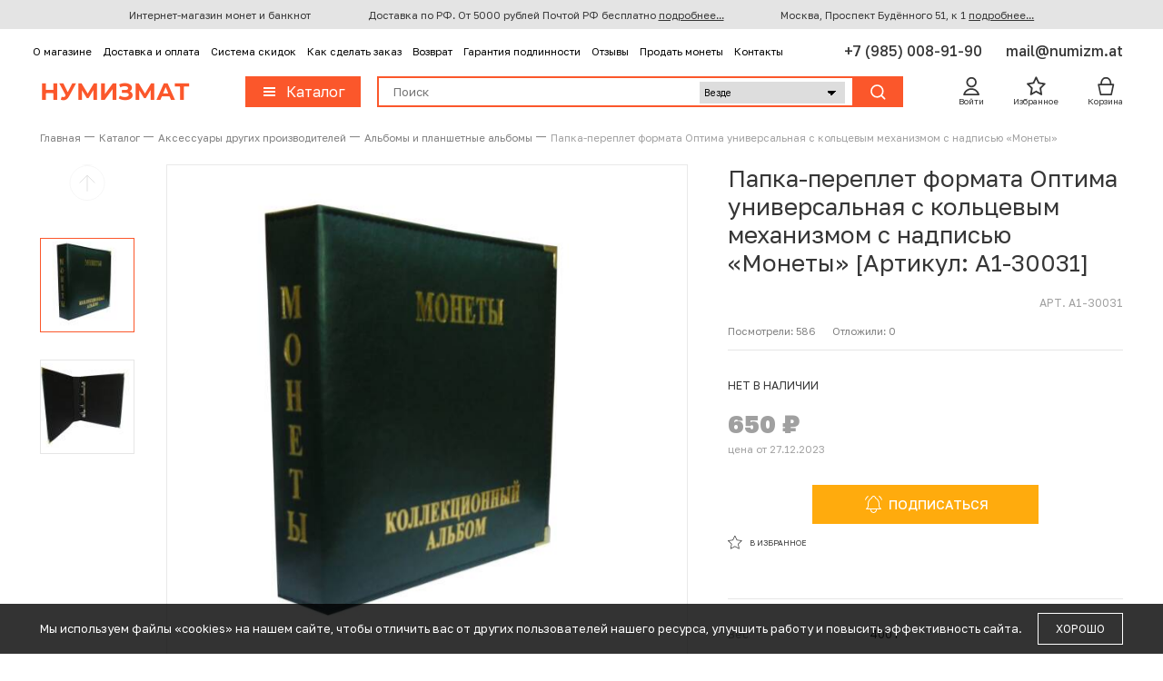

--- FILE ---
content_type: text/html; charset=UTF-8
request_url: https://numizm.at/catalog/products/papka_pereplet_formata_optima_universalnaya_s_koltsevym_mekhanizmom_s_nadpisyu_monety_a1_30031/
body_size: 37828
content:
<!DOCTYPE html>
<!--[if lt IE 9]> <html lang="ru" class="ie8"> <![endif]-->
<!--[if gt IE 8]><!--> <html lang="ru"> <!--<![endif]-->
<head>
  <meta charset="utf-8">
  <meta http-equiv="X-UA-Compatible" content="IE=edge,chrome=1"/>
  <meta name="format-detection" content="telephone=no">
  <meta name="viewport" content="width=1000px">
  <meta name="google-site-verification" content="50fGSLFJduAQgMGoXrOUNK8F49zxuovQoBPhNYGDcNU" />

  <meta http-equiv="Content-Type" content="text/html; charset=UTF-8" />
<meta name="robots" content="index, follow" />
<meta name="description" content="Купить: папка-переплет формата Оптима универсальная  с кольцевым механизмом с надписью «Монеты» (Артикул A1-30031) по выгодной цене за 650 руб в интернет-магазине Нумизмат с доставкой по России. Акции до - 90% / Только подлинные товары / Скидка на первый заказ." />
<link rel="canonical" href="https://numizm.at/catalog/products/papka_pereplet_formata_optima_universalnaya_s_koltsevym_mekhanizmom_s_nadpisyu_monety_a1_30031/" />
<script type="text/javascript" data-skip-moving="true">(function(w, d, n) {var cl = "bx-core";var ht = d.documentElement;var htc = ht ? ht.className : undefined;if (htc === undefined || htc.indexOf(cl) !== -1){return;}var ua = n.userAgent;if (/(iPad;)|(iPhone;)/i.test(ua)){cl += " bx-ios";}else if (/Windows/i.test(ua)){cl += ' bx-win';}else if (/Macintosh/i.test(ua)){cl += " bx-mac";}else if (/Linux/i.test(ua) && !/Android/i.test(ua)){cl += " bx-linux";}else if (/Android/i.test(ua)){cl += " bx-android";}cl += (/(ipad|iphone|android|mobile|touch)/i.test(ua) ? " bx-touch" : " bx-no-touch");cl += w.devicePixelRatio && w.devicePixelRatio >= 2? " bx-retina": " bx-no-retina";var ieVersion = -1;if (/AppleWebKit/.test(ua)){cl += " bx-chrome";}else if ((ieVersion = getIeVersion()) > 0){cl += " bx-ie bx-ie" + ieVersion;if (ieVersion > 7 && ieVersion < 10 && !isDoctype()){cl += " bx-quirks";}}else if (/Opera/.test(ua)){cl += " bx-opera";}else if (/Gecko/.test(ua)){cl += " bx-firefox";}ht.className = htc ? htc + " " + cl : cl;function isDoctype(){if (d.compatMode){return d.compatMode == "CSS1Compat";}return d.documentElement && d.documentElement.clientHeight;}function getIeVersion(){if (/Opera/i.test(ua) || /Webkit/i.test(ua) || /Firefox/i.test(ua) || /Chrome/i.test(ua)){return -1;}var rv = -1;if (!!(w.MSStream) && !(w.ActiveXObject) && ("ActiveXObject" in w)){rv = 11;}else if (!!d.documentMode && d.documentMode >= 10){rv = 10;}else if (!!d.documentMode && d.documentMode >= 9){rv = 9;}else if (d.attachEvent && !/Opera/.test(ua)){rv = 8;}if (rv == -1 || rv == 8){var re;if (n.appName == "Microsoft Internet Explorer"){re = new RegExp("MSIE ([0-9]+[\.0-9]*)");if (re.exec(ua) != null){rv = parseFloat(RegExp.$1);}}else if (n.appName == "Netscape"){rv = 11;re = new RegExp("Trident/.*rv:([0-9]+[\.0-9]*)");if (re.exec(ua) != null){rv = parseFloat(RegExp.$1);}}}return rv;}})(window, document, navigator);</script>


<link href="/bitrix/js/ui/design-tokens/dist/compatibility.min.css?1667370588397" type="text/css"  rel="stylesheet" />


<link href="/bitrix/cache/css/s1/numizmat/page_49f18d01eb586067395034067b35594c/page_49f18d01eb586067395034067b35594c_v1.css?17667454171275" type="text/css"  rel="stylesheet" />
<link href="/bitrix/cache/css/s1/numizmat/default_9ceeb05400d73461062e6cbd7ebf0731/default_9ceeb05400d73461062e6cbd7ebf0731_v1.css?1766745496899" type="text/css"  rel="stylesheet" />
<link href="/bitrix/cache/css/s1/numizmat/template_ca66e38bb35d4dc09eb488ce83454d50/template_ca66e38bb35d4dc09eb488ce83454d50_v1.css?1766745417520004" type="text/css"  data-template-style="true" rel="stylesheet" />







<meta property="og:title" content="Папка-переплет формата Оптима универсальная  с кольцевым механизмом с надписью «Монеты» (Артикул A1-30031) купить по цене 650 руб в каталоге сайта интернет-магазина Нумизмат"/>
<meta property="og:type" content="website"/>
<meta property="og:url" content="https://numizm.at/catalog/products/papka_pereplet_formata_optima_universalnaya_s_koltsevym_mekhanizmom_s_nadpisyu_monety_a1_30031/" />
<meta property="og:description" content="Купить: папка-переплет формата Оптима универсальная  с кольцевым механизмом с надписью «Монеты» (Артикул A1-30031) по выгодной цене за 650 руб в интернет-магазине Нумизмат с доставкой по России. Акции до - 90% / Только подлинные товары / Скидка на первый заказ."/>
<meta property="og:image" content="https://numizm.at/upload/cache_images/registered/61/77/61775/61775_1800_2177.jpg" />
<meta property="og:logo" content="https://numizm.at/upload/logos/org-photo-1x1.jpg" />
<meta property="og:site_name" content="Нумизмат"/>



 
  <title>Папка-переплет формата Оптима универсальная  с кольцевым механизмом с надписью «Монеты» (Артикул A1-30031) купить по цене 650 руб в каталоге сайта интернет-магазина Нумизмат</title>

  <meta name="keywords" content="Папка-переплет формата Оптима универсальная  с кольцевым механизмом с надписью «Монеты» (Артикул: A1-30031)">
  
  <link rel="apple-touch-icon" href="/bitrix/templates/numizmat/public_html/img/apple-touch-icon.png">
  <link rel="apple-touch-icon" sizes="76x76" href="/bitrix/templates/numizmat/public_html/img/apple-touch-icon-76x76.png">
  <link rel="apple-touch-icon" sizes="120x120" href="/bitrix/templates/numizmat/public_html/img/apple-touch-icon-120x120.png">
  <link rel="apple-touch-icon" sizes="152x152" href="/bitrix/templates/numizmat/public_html/img/apple-touch-icon-152x152.png">
  <link rel="shortcut icon" href="/bitrix/templates/numizmat/public_html/img/favicon.ico" type="image/x-icon">

  <link rel="canonical" href="https://numizm.at/catalog/products/papka_pereplet_formata_optima_universalnaya_s_koltsevym_mekhanizmom_s_nadpisyu_monety_a1_30031/" /><!--im2-->  
         		  <script data-skip-moving="true">
    var isIOS = /iPad|iPhone|iPod/.test(navigator.userAgent) && !window.MSStream;

    if(window.outerWidth < 767 || isIOS) {
	  document.querySelector('meta[name="viewport"]')
	  .setAttribute("content", "width=device-width, height=device-height, initial-scale=1.0, user-scalable=no, maximum-scale=1.0, minimum-scale=1.0");
    }
  </script>
	    
    <!-- Top.Mail.Ru counter -->
    <script type="text/javascript" data-skip-moving="true">
        var _tmr = window._tmr || (window._tmr = []);
        _tmr.push({id: "3414480", type: "pageView", start: (new Date()).getTime()});
        (function (d, w, id) {
        if (d.getElementById(id)) return;
        var ts = d.createElement("script"); ts.type = "text/javascript"; ts.async = true; ts.id = id;
        ts.src = "https://top-fwz1.mail.ru/js/code.js";
        var f = function () {var s = d.getElementsByTagName("script")[0]; s.parentNode.insertBefore(ts, s);};
        if (w.opera == "[object Opera]") { d.addEventListener("DOMContentLoaded", f, false); } else { f(); }
        })(document, window, "tmr-code");
    </script>
    <!-- /Top.Mail.Ru counter -->

    <!-- Fonts 18 feb -->
    <link rel="preconnect" href="https://fonts.googleapis.com">
    <link rel="preconnect" href="https://fonts.gstatic.com" crossorigin>
    <link href="https://fonts.googleapis.com/css2?family=Golos+Text:wght@400..900&display=swap" rel="stylesheet">
    <link rel="stylesheet" href="/bitrix/templates/numizmat/fix.css?v=1766742696">
    <!-- end Fonts 18 feb -->
</head>
<body class="">
<!-- Yandex.Metrika counter -->
<noscript><div><img src="https://mc.yandex.ru/watch/33087808" style="position:absolute; left:-9999px;" alt="" /></div></noscript>
<!-- /Yandex.Metrika counter -->

<!-- Top.Mail.Ru counter (noscript) -->
<noscript><div><img src="https://top-fwz1.mail.ru/counter?id=3414480;js=na" style="position:absolute;left:-9999px;" alt="Top.Mail.Ru" /></div></noscript>
<!-- /Top.Mail.Ru counter (noscript) -->

<div id="panel"></div>
<div class="body page-catalog" id="page">
		<header data-header class="header header-init header-transition">
		<div data-header-message class="header__message header-message">
			<div class="header-message__wrapper wrapper">
			    <div class="header-message__col">Интернет-магазин монет и банкнот</div>
			    <div class="header-message__col">Доставка по РФ. От 5000 рублей Почтой РФ бесплатно <a href="/delivery-payment/">подробнее...</a></div>
                <div class="header-message__col">Москва, Проспект Будённого 51, к 1  <a href="/contacts/">подробнее...</a></div>
			</div>
		</div>
		<div class="header__top ">
		    <div class="header-top__wrapper wrapper">
				<div class="header-top__col">
                        <div class="header-top-menu">
                                <div class="header-top-menu__item">
                                    <a  href="/about/">О магазине</a>
                
            </div>
                                <div class="header-top-menu__item">
                                    <a  href="/delivery-payment/">Доставка и оплата</a>
                
            </div>
                                <div class="header-top-menu__item">
                                    <a  href="/salerules/">Система скидок</a>
                
            </div>
                                <div class="header-top-menu__item">
                                    <a  href="/order-manual/">Как сделать заказ</a>
                
            </div>
                                <div class="header-top-menu__item">
                                    <a  href="/return/">Возврат</a>
                
            </div>
                                <div class="header-top-menu__item">
                                    <a  href="/guarantee/">Гарантия подлинности</a>
                
            </div>
                                <div class="header-top-menu__item">
                                    <a  href="/reviews/">Отзывы</a>
                
            </div>
                                <div class="header-top-menu__item">
                                    <a  href="/purchase/">Продать монеты</a>
                
            </div>
                                <div class="header-top-menu__item">
                                    <a  href="/contacts/">Контакты</a>
                
            </div>
            </div>
				</div>
				<div class="header-top__col">
				    <a href="tel:+79850089190" class="header-top__link fw-500 fs-16">
						+7 (985) 008-91-90					</a>
				    <a href="mailto:mail@numizm.at" class="header-top__link fw-500 fs-16">
						mail@numizm.at					</a>
				</div>
			</div>
		</div>
		<div class="header__bottom">
			<div class="header-bottom">
			    <div class="header-bottom__wrapper wrapper">
			    	<div class="header-bottom__col">
                                                    <a href="/" class="header-logo">Нумизмат</a>
                        

			    	</div>
			    	<div class="header-bottom__col header-bottom__col--search">
			    		<button data-open-header-menu class="button button-catalog">
			    			<span class="button__wrapper">
			    				<div class="button__icon">
			    					<div class="button-catalog__lines">
			    						<div class="button-catalog__line"></div>
			    						<div class="button-catalog__line"></div>
			    						<div class="button-catalog__line"></div>
			    					</div>
			    				</div>
			    				<span class="button__text fw-400">
			    					Каталог
			    				</span>
			    			</span>
			    		</button>
                        
                        <!-- Новый поиск -->
                        <div id="imsib_search" class="bx-searchtitle imsib_search">
                            <!-- <form action="" id="search" class="header-search"> -->
                            <form action="/catalog/search.php" id="search" class="header-search">
                                <div class="header-search__input-wrapper">
                                    <input id="imsib_headerSearchInput" name="q" type="text" value="" class="header-search__input" placeholder="Поиск" autocomplete="off" required>

                                    <select name="section">
                                        <option value="">Везде</option>
                                        <option value="16" >Монеты</option>
                                        <option value="17" >Банкноты</option>
                                        <option value="18" >Награды, значки, жетоны</option>
                                        <option value="19" >Аксессуары и литература</option>
                                        <option value="159" >Архив</option>
                                    </select>

                                    <div id="searchInputClose" class="header-search__close"></div>
                                </div>
                                <button type="submit" class="header-search__submit button">
                                <span class="button__wrapper">
                                    <div class="button__icon">
                                        <svg xmlns="http://www.w3.org/2000/svg" width="23" height="23" viewBox="0 0 23 23" fill="none">
                                            <g clip-path="url(#clip0)">
                                                <circle cx="10.1066" cy="10.1963" r="7.73016" transform="rotate(-45 10.1066 10.1963)" stroke="white" stroke-width="2"/>
                                                <path d="M16.0935 16.1833L20.1379 20.2276" stroke="white" stroke-width="2" stroke-linecap="round" stroke-linejoin="round"/>
                                            </g>
                                            <defs>
                                                <clipPath id="clip0">
                                                    <rect width="22" height="22" fill="white" transform="translate(0.580811 0.599976)"/>
                                                </clipPath>
                                            </defs>
                                        </svg>
                                    </div>
                                </span>
                                </button>
                            </form>
                        </div>
                        <!-- end Новый поиск -->

			    	</div>
			    	<div class="header-bottom__col">
			    		<div class="header-user-items">
			    			<div class="header-user-items__item">
                                <!--'start_frame_cache_loginArea'-->                                                                                                                                    <a href="#">
                                    <div class="header-user-items__icon enter_cabinet">
                                        <svg xmlns="http://www.w3.org/2000/svg" width="24" height="24" viewBox="0 0 24 24" fill="none">
                                            <g clip-path="url(#clip1)">
                                                <path fill-rule="evenodd" clip-rule="evenodd" d="M18.1792 7.5C18.1792 11.0899 15.2691 14 11.6792 14C8.08935 14 5.1792 11.0899 5.1792 7.5C5.1792 3.91015 8.08935 1 11.6792 1C15.2691 1 18.1792 3.91015 18.1792 7.5ZM16.1792 7.5C16.1792 9.98528 14.1645 12 11.6792 12C9.19392 12 7.1792 9.98528 7.1792 7.5C7.1792 5.01472 9.19392 3 11.6792 3C14.1645 3 16.1792 5.01472 16.1792 7.5ZM2.25954 24C1.65092 24 1.18022 23.4586 1.33226 22.8693C2.49986 18.3435 6.60947 15 11.5 15C16.3905 15 20.5001 18.3435 21.6677 22.8693C21.8198 23.4586 21.3491 24 20.7404 24H2.25954ZM11.5 17C8.05325 17 5.08569 19.0515 3.7517 22H19.2482C17.9142 19.0515 14.9467 17 11.5 17Z" fill="#363636"/>
                                            </g>
                                            <defs>
                                                <clipPath id="clip1">
                                                    <rect width="24" height="24" fill="white"/>
                                                </clipPath>
                                            </defs>
                                        </svg>
                                    </div>
                                    <div class="header-user-items__text">Войти</div>
                                </a>
                                <div class="header-user-items__tooltip header-tooltip">
                                    <div class="header-tooltip__container">
                                        <p>Войдите или зарегистрируйтесь, чтобы делать покупки, отслеживать заказы и пользоваться персональными скидками</p>
                                        <div class="header-tooltip__buttons">
                                            <a href="/auth/" onclick="dataLayer.push({event: 'UNIVERSAL_EVENT',eventName: 'login_start'});" class="button">
			    		                    	<span class="button__wrapper">
			    				                    <span class="button__text button__text--spaced button__text--sm">Вход</span>
			    		                    	</span>
                                            </a>
                                            <a href="/auth/?register=yes" onclick="dataLayer.push({event: 'UNIVERSAL_EVENT',eventName: 'sign_up_start'});" class="button button--orange-light">
			    		                    	<span class="button__wrapper">
			    				                    <span class="button__text button__text--spaced button__text--sm">Регистрация</span>
			    		                    	</span>
                                            </a>
                                        </div>
                                    </div>
                                </div>
                                <!--'end_frame_cache_loginArea'-->			    			</div>
                            <!--'start_frame_cache_FKauiI'-->
<div id="bx_basket1" class="bx-basket bx-opener" style="display: inline-flex;">
	<div class="header-user-items__item" data-header-fav>
        <a href="/personal/favorites_v2/">
        <div class="header-user-items__icon">
            <svg xmlns="http://www.w3.org/2000/svg" width="24" height="24" viewBox="0 0 24 24" fill="none">
                <g clip-path="url(#clip2)">
                    <path fill-rule="evenodd" clip-rule="evenodd" d="M15.8405 7.47921L12.7704 0.931145C12.4107 0.163825 11.3193 0.163823 10.9596 0.931143L7.88949 7.47921L0.922045 8.54492C0.117794 8.66794 -0.21076 9.64872 0.357098 10.2314L5.4325 15.4391L4.24529 22.7253C4.11102 23.5494 4.98598 24.1654 5.71648 23.7611L11.865 20.3585L18.0135 23.7611C18.744 24.1654 19.619 23.5494 19.4847 22.7253L18.2975 15.4391L23.3729 10.2314C23.9408 9.64872 23.6122 8.66794 22.808 8.54492L15.8405 7.47921ZM20.4154 10.2843L14.4278 9.36842L11.865 3.90232L9.3022 9.36842L3.3146 10.2843L7.65525 14.738L6.65745 20.8619L11.865 17.98L17.0725 20.8619L16.0747 14.738L20.4154 10.2843Z" fill="#363636"/>
                </g>
                <defs>
                    <clipPath id="clip2">
                        <rect width="24" height="24" fill="white"/>
                    </clipPath>
                </defs>
            </svg>
                            <div class="header-user-items__count" data-header-fav-count></div>
                    </div>
        <div class="header-user-items__text">Избранное</div>
    </a>
            <div class="info-popover info-popover--header-favorite" data-info-popover data-fail-favorite>
            <div class="info-popover__close" data-info-popover-close></div>
            <div class="info-popover__wrapper">
                <div class="info-popover__row">
                    <div class="info-popover__text">
                        Для добавления товара в избранное, необходимо авторизоваться
                    </div>
                    <a href="/auth/" class="info-popover__btn">
                        ВХОД И РЕГИСТРАЦИЯ
                    </a>
                </div>
            </div>
        </div>
    </div>

<div class="header-user-items__item" data-header-basket>
    <a href="/personal/cart/">
        <div class="header-user-items__icon">
            <svg xmlns="http://www.w3.org/2000/svg" width="24" height="24" viewBox="0 0 24 24" fill="none">
                <g clip-path="url(#clip3)">
                    <path fill-rule="evenodd" clip-rule="evenodd" d="M7.02348 9.4H17.5765C17.5716 9.32786 17.5657 9.25255 17.5589 9.17438C17.4948 8.43863 17.3453 7.47762 17.0122 6.5323C16.6782 5.58437 16.1783 4.70453 15.446 4.06645C14.733 3.44522 13.7406 3 12.3 3C10.8594 3 9.867 3.44522 9.15404 4.06645C8.42173 4.70453 7.9218 5.58437 7.58782 6.5323C7.25476 7.47762 7.10525 8.43863 7.04109 9.17438C7.03428 9.25255 7.02845 9.32786 7.02348 9.4ZM19.5806 9.4C19.5732 9.27542 19.5637 9.14187 19.5514 9.00062C19.4782 8.16137 19.3054 7.02238 18.8985 5.8677C18.4926 4.71563 17.8351 3.49547 16.7598 2.55855C15.6652 1.60478 14.1999 1 12.3 1C10.4001 1 8.9348 1.60478 7.84017 2.55855C6.76489 3.49547 6.10738 4.71563 5.70148 5.8677C5.29466 7.02238 5.12184 8.16137 5.04866 9.00062C5.03634 9.14187 5.02678 9.27542 5.0194 9.4H2.50001C2.19669 9.4 1.90976 9.53767 1.71997 9.77427C1.53017 10.0109 1.45802 10.3208 1.52382 10.6169L4.32382 23.2169C4.4255 23.6745 4.83131 24 5.30001 24H19.3C19.7687 24 20.1745 23.6745 20.2762 23.2169L23.0762 10.6169C23.142 10.3208 23.0698 10.0109 22.88 9.77427C22.6903 9.53767 22.4033 9.4 22.1 9.4H19.5806ZM3.74662 11.4L6.10218 22H18.4978L20.8534 11.4H3.74662Z" fill="#363636"/>
                </g>
                <defs>
                    <clipPath id="clip3">
                        <rect width="24" height="24" fill="white"/>
                    </clipPath>
                </defs>
            </svg>
                            <div class="header-user-items__count" data-header-basket-count>&nbsp;</div>
                    </div>
        <div class="header-user-items__text">Корзина</div>
    </a>
</div>


<div class="info-popover info-popover--header-cart is-shown" data-info-popover data-fail-add style="display: none">
    <div class="info-popover__close" data-info-popover-close></div>
    <div class="info-popover__wrapper">
        <div class="info-popover__row">
            <div class="info-popover__col info-popover__col--1">
                <div class="info-popover__text" data-info-popover-message>
                </div>
            </div>
            <div class="info-popover__col info-popover__col--2">
                <a href="/personal/cart/" class="info-popover__btn">
                    Перейти в корзину
                </a>
            </div>
        </div>
    </div>
</div>


</div>

<!--'end_frame_cache_FKauiI'-->			    		</div>
			    	</div>
			    </div>
			</div>
		</div>
        <div data-header-menu class='header-menu'>
    <div class='header-menu__content'>
        <div class='header-menu__wrapper wrapper' data-header-menu-wrapper>
            <div class='header-menu__first-level menu-first-level'>
                <div class='menu-first-level__container'>
                    
                            <a
                                                                    href='/catalog/coins/'
                                
                               data-header-menu-open='menu_16'
                               class='menu-first-level__category is-active'>
                                <span class='menu-first-level__category-text'>Монеты</span>
                            </a>

                    
                            <a
                                                                    href='/catalog/banknotes/'
                                
                               data-header-menu-open='menu_17'
                               class='menu-first-level__category '>
                                <span class='menu-first-level__category-text'>Банкноты</span>
                            </a>

                    
                            <a
                                                                    href='/catalog/ordena-medali-znachki-zhetony/'
                                
                               data-header-menu-open='menu_18'
                               class='menu-first-level__category '>
                                <span class='menu-first-level__category-text'>Ордена, медали, знаки</span>
                            </a>

                    
                            <a
                                                                    href='/catalog/tokens-and-table-medals/'
                                
                               data-header-menu-open='menu_189'
                               class='menu-first-level__category '>
                                <span class='menu-first-level__category-text'>Жетоны и настольные медали</span>
                            </a>

                    
                            <a
                                                                    href='/catalog/postage-stamps-envelopes-postcards/'
                                
                               data-header-menu-open='menu_165'
                               class='menu-first-level__category '>
                                <span class='menu-first-level__category-text'>Почтовые марки, конверты, открытки</span>
                            </a>

                    
                            <a
                                                                    href='/catalog/accessories/'
                                
                               data-header-menu-open='menu_19'
                               class='menu-first-level__category '>
                                <span class='menu-first-level__category-text'>Аксессуары и литература</span>
                            </a>

                    
                                            <a
                                                            href='/new-items/'
                            
                           class='menu-first-level__category'>
                            <img class='menu-first-level__category-icon'
                                 src='/bitrix/templates/numizmat/public_html/images/menu-icon/new.svg'>
                            <span class='menu-first-level__category-text'>Новинки</span>
                        </a>
                                            <a
                                                            href='/discounts/'
                            
                           class='menu-first-level__category'>
                            <img class='menu-first-level__category-icon'
                                 src='/bitrix/templates/numizmat/public_html/images/menu-icon/sale.svg'>
                            <span class='menu-first-level__category-text'>Акции</span>
                        </a>
                    
                    <!-- Распродажа link new -->
                                            <a
                            href='/sale-items/' 
                            class='menu-first-level__category '>
                            <img class="menu-first-level__category-icon" src="/bitrix/templates/numizmat/public_html/images/menu-icon/sale_red.svg">
                            <span class='menu-first-level__category-text'>Распродажа</span>
                        </a>
                                        <!-- end Распродажа link new -->

                    <!-- Архив link new -->
                    <a
                        href='/archive/'
                        class='menu-first-level__category '>
                        <span class='menu-first-level__category-text'>Архив</span>
                    </a>
                    <!-- end Архив link new -->
                </div>
            </div>
            <div class='header-menu__second-level menu-second-level'>
                <div data-header-menu-title class='menu-second-level__title'>Монеты</div>
                                    <div data-header-menu-content='menu_16'
                         class='menu-second-level__content is-visible'>
                        <div class='menu-second-level__links'>
                                                        <div class='menu-second-level__links-col'>
                                                                    <div class='menu-second-level__links-block'>
                                        <a
                                                                                            href='/catalog/coins_pre_petrine_russia_scales/'
                                            
                                                class='menu-second-level__title '>Монеты Допетровской Руси («Чешуйки»)</a>
                                                                            </div>
                                                                <div class='menu-second-level__links-block'>
                                        <a
                                                                                            href='/catalog/coins_of_the_russian_empire/'
                                            
                                                class='menu-second-level__title '>Монеты Российской империи</a>
                                                                                    <a
                                                                                                    href='/catalog/monety-tsarskoy-rossii-1700-1917/'
                                                                                               class='menu-second-level__link '>Монеты Царской России (1700-1917)</a>
                                                                                    <a
                                                                                                    href='/catalog/regionalnye_vypuski_finlyandiya_polsha/'
                                                                                               class='menu-second-level__link '>Региональные выпуски (Финляндия, Польша, Сибирь)</a>
                                                                            </div>
                                                                <div class='menu-second-level__links-block'>
                                        <a
                                                                                            href='/catalog/monety_sssr_i_rossii_regulyarnyy_chekan/'
                                            
                                                class='menu-second-level__title '>Монеты СССР и России (Регулярный чекан)</a>
                                                                                    <a
                                                                                                    href='/catalog/monety_rsfsr_sssr_1921_1957/'
                                                                                               class='menu-second-level__link '>Монеты РСФСР-СССР 1921-1957</a>
                                                                                    <a
                                                                                                    href='/catalog/monety_sssr_1958_1991/'
                                                                                               class='menu-second-level__link '>Монеты СССР 1958-1991</a>
                                                                                    <a
                                                                                                    href='/catalog/monety_rossii_s_1992_goda/'
                                                                                               class='menu-second-level__link '>Монеты России (с 1992 года)</a>
                                                                            </div>
                                                                <div class='menu-second-level__links-block'>
                                        <a
                                                                                            href='/catalog/regionalnye_i_spetsialnye_vypuski_monet_sssr_i_rf/'
                                            
                                                class='menu-second-level__title '>Региональные и специальные выпуски монет СССР и РФ</a>
                                                                            </div>
                                                                <div class='menu-second-level__links-block'>
                                        <a
                                                                                            href='/catalog/yubileynye_monety_sssr_i_rossii_1965_1995/'
                                            
                                                class='menu-second-level__title '>Юбилейные монеты СССР и России (1965-1995)</a>
                                                                                    <a
                                                                                                    href='/catalog/yubileynye_monety_sssr_1965_1991/'
                                                                                               class='menu-second-level__link '>Юбилейные монеты СССР 1965-1991</a>
                                                                                    <a
                                                                                                    href='/catalog/yubileynye_monety_molodoy_rossii_1992_1995/'
                                                                                               class='menu-second-level__link '>Юбилейные монеты «Молодой» России 1992-1995</a>
                                                                                    <a
                                                                                                    href='/catalog/seriya_monet_krasnaya_kniga_bimetall/'
                                                                                               class='menu-second-level__link '>Серия монет «Красная книга» (Биметалл)</a>
                                                                            </div>
                                                                <div class='menu-second-level__links-block'>
                                        <a
                                                                                            href='/catalog/yubileynye_monety_banka_rossii_s_1999_goda/'
                                            
                                                class='menu-second-level__title '>Юбилейные монеты Банка России (с 1999 года)</a>
                                                                                    <a
                                                                                                    href='/catalog/1_2_i_5_rubley/'
                                                                                               class='menu-second-level__link '>1, 2 и 5 рублей</a>
                                                                                    <a
                                                                                                    href='/catalog/10_rubley_bimetall/'
                                                                                               class='menu-second-level__link '>10 рублей (Биметалл)</a>
                                                                                    <a
                                                                                                    href='/catalog/10_rubley_stal_s_galvanopokrytiem/'
                                                                                               class='menu-second-level__link '>10 рублей (Сталь с гальванопокрытием)</a>
                                                                                    <a
                                                                                                    href='/catalog/25_rubley/'
                                                                                               class='menu-second-level__link '>25 рублей</a>
                                                                                    <a
                                                                                                    href='/catalog/50-rubley-bimetall/'
                                                                                               class='menu-second-level__link '>50 рублей (Биметалл)</a>
                                                                                    <a
                                                                                                    href='/catalog/5_chervontsev_zhetony_mmd/'
                                                                                               class='menu-second-level__link '>5 червонцев (жетоны ММД)</a>
                                                                            </div>
                                                                <div class='menu-second-level__links-block'>
                                        <a
                                                                                            href='/catalog/pamyatnye-i-investitsionnye-monety-sssr-i-rossii/'
                                            
                                                class='menu-second-level__title '>Памятные и инвестиционные монеты СССР и России</a>
                                                                                    <a
                                                                                                    href='/catalog/pamyatnye-monety-sssr-1975-1991/'
                                                                                               class='menu-second-level__link '>Памятные монеты СССР (1975-1991)</a>
                                                                                    <a
                                                                                                    href='/catalog/pamyatnye-i-investitsionnye-monety-banka-rossii-1992-n-v/'
                                                                                               class='menu-second-level__link '>Памятные и инвестиционные монеты Банка России (1992 - н.в.)</a>
                                                                            </div>
                                                                <div class='menu-second-level__links-block'>
                                        <a
                                                                                            href='/catalog/foreign_coins/'
                                            
                                                class='menu-second-level__title '>Иностранные монеты</a>
                                                                                    <a
                                                                                                    href='/catalog/coins_of_europe/'
                                                                                               class='menu-second-level__link '>Монеты Европы</a>
                                                                                    <a
                                                                                                    href='/catalog/coins_asia/'
                                                                                               class='menu-second-level__link '>Монеты Азии</a>
                                                                                    <a
                                                                                                    href='/catalog/coins_of_africa/'
                                                                                               class='menu-second-level__link '>Монеты Африки</a>
                                                                                    <a
                                                                                                    href='/catalog/coins_of_america/'
                                                                                               class='menu-second-level__link '>Монеты Северной и Южной Америки</a>
                                                                                    <a
                                                                                                    href='/catalog/monety-avstralii-okeanii/'
                                                                                               class='menu-second-level__link '>Монеты Австралии и Океании</a>
                                                                            </div>
                                                    </div>
                                                        <div class='menu-second-level__links-col'>
                                                                    <div class='menu-second-level__links-block'>
                                        <a
                                                                                            href='/catalog/neofitsialnye_vypuski_monet_unusual/'
                                            
                                                class='menu-second-level__title '>Неофициальные выпуски монет (Unusual)</a>
                                                                            </div>
                                                                <div class='menu-second-level__links-block'>
                                        <a
                                                                                            href='/catalog/antique_coins/'
                                            
                                                class='menu-second-level__title '>Античные и средневековые монеты</a>
                                                                                    <a
                                                                                                    href='/catalog/antichnye_monety_rim_gretsiya_vizantiya/'
                                                                                               class='menu-second-level__link '>Античные монеты (Рим, Греция, Византия)</a>
                                                                                    <a
                                                                                                    href='/catalog/monety_srednevekovoy_evropy_do_1600_goda/'
                                                                                               class='menu-second-level__link '>Монеты Средневековой Европы (до 1600 года)</a>
                                                                                    <a
                                                                                                    href='/catalog/vostochnye_monety/'
                                                                                               class='menu-second-level__link '>Восточные монеты</a>
                                                                            </div>
                                                                <div class='menu-second-level__links-block'>
                                        <a
                                                                                            href='/catalog/sets_of_coins/'
                                            
                                                class='menu-second-level__title '>Наборы монет</a>
                                                                                    <a
                                                                                                    href='/catalog/nabory-monet-sssr/'
                                                                                               class='menu-second-level__link '>Наборы монет СССР</a>
                                                                                    <a
                                                                                                    href='/catalog/sets_russia/'
                                                                                               class='menu-second-level__link '>Наборы монет России</a>
                                                                                    <a
                                                                                                    href='/catalog/foreign_sets/'
                                                                                               class='menu-second-level__link '>Наборы иностранных монет</a>
                                                                            </div>
                                                                <div class='menu-second-level__links-block'>
                                        <a
                                                                                            href='/catalog/investment_coins/'
                                            
                                                class='menu-second-level__title '>Инвестиционные монеты</a>
                                                                            </div>
                                                    </div>
                                                    </div>
                                                    <div class='menu-second-level__categories'>
                                <a href='#' class='menu-second-level__title'>Категории</a>
                                
                                    <a
                                                                                    href='/catalog/coins/arhitektura/'
                                                                                    
                                        class='menu-second-level__category '>Архитектура и искусство</a>
                                
                                    <a
                                                                                    href='/catalog/coins/voyna/'
                                                                                    
                                        class='menu-second-level__category '>Война</a>
                                
                                    <a
                                                                                    href='/catalog/coins/lichnosti/'
                                                                                    
                                        class='menu-second-level__category '>Выдающиеся личности</a>
                                
                                    <a
                                                                                    href='/catalog/coins/znaki-zodiaka/'
                                                                                    
                                        class='menu-second-level__category '>Лунный календарь (Зодиаки)</a>
                                
                                    <a
                                                                                    href='/catalog/coins/kosmos/'
                                                                                    
                                        class='menu-second-level__category '>Космос</a>
                                
                                    <a
                                                                                    href='/catalog/coins/flora-i-fauna/'
                                                                                    
                                        class='menu-second-level__category '>Флора и фауна</a>
                                
                                    <a
                                                                                    href='/catalog/coins/sport/'
                                                                                    
                                        class='menu-second-level__category '>Спорт</a>
                                
                                    <a
                                                                                    href='/catalog/coins/transport/'
                                                                                    
                                        class='menu-second-level__category '>Транспорт</a>
                                
                                    <a
                                                                                    href='/catalog/coins/cvetnye-monety/'
                                                                                    
                                        class='menu-second-level__category '>Цветные монеты</a>
                                
                                    <a
                                                                                    href='/catalog/coins/brak/'
                                                                                    
                                        class='menu-second-level__category '>Брак и разновидности</a>
                                                            </div>
                                            </div>
                                    <div data-header-menu-content='menu_17'
                         class='menu-second-level__content '>
                        <div class='menu-second-level__links'>
                                                        <div class='menu-second-level__links-col'>
                                                                    <div class='menu-second-level__links-block'>
                                        <a
                                                                                            href='/catalog/banknotes_russia/'
                                            
                                                class='menu-second-level__title '>Банкноты России и СССР</a>
                                                                                    <a
                                                                                                    href='/catalog/banknotes_of_the_russian_empire_before_1917/'
                                                                                               class='menu-second-level__link '>Банкноты Российской Империи (до 1917 года)</a>
                                                                                    <a
                                                                                                    href='/catalog/grazhdanskaya_voyna_regionalnye_vypuski/'
                                                                                               class='menu-second-level__link '>Гражданская война (региональные выпуски)</a>
                                                                                    <a
                                                                                                    href='/catalog/bank_notes_of_rsfsr_ussr_1917_1992/'
                                                                                               class='menu-second-level__link '>Банкноты РСФСР и СССР (1918-1992)</a>
                                                                                    <a
                                                                                                    href='/catalog/banknoty-rossii-s-1992/'
                                                                                               class='menu-second-level__link '>Банкноты России (с 1992 года)</a>
                                                                                    <a
                                                                                                    href='/catalog/spetsialnye_i_territorialnye_vypuski/'
                                                                                               class='menu-second-level__link '>Специальные и территориальные выпуски</a>
                                                                            </div>
                                                                <div class='menu-second-level__links-block'>
                                        <a
                                                                                            href='/catalog/inostrannye_banknoty/'
                                            
                                                class='menu-second-level__title '>Иностранные банкноты</a>
                                                                                    <a
                                                                                                    href='/catalog/banknote_europe/'
                                                                                               class='menu-second-level__link '>Банкноты Европы</a>
                                                                                    <a
                                                                                                    href='/catalog/banknote_asia/'
                                                                                               class='menu-second-level__link '>Банкноты Азии</a>
                                                                                    <a
                                                                                                    href='/catalog/banknote_africa/'
                                                                                               class='menu-second-level__link '>Банкноты Африки</a>
                                                                                    <a
                                                                                                    href='/catalog/banknotes_of_america/'
                                                                                               class='menu-second-level__link '>Банкноты Северной и Южной Америки</a>
                                                                                    <a
                                                                                                    href='/catalog/banknoty-avstralii-okeanii/'
                                                                                               class='menu-second-level__link '>Банкноты Австралии и Океании</a>
                                                                            </div>
                                                                <div class='menu-second-level__links-block'>
                                        <a
                                                                                            href='/catalog/neofitsialnye_vypuski_banknot_unusual/'
                                            
                                                class='menu-second-level__title '>Неофициальные выпуски банкнот (Unusual)</a>
                                                                            </div>
                                                                <div class='menu-second-level__links-block'>
                                        <a
                                                                                            href='/catalog/aktsii_i_obligatsii/'
                                            
                                                class='menu-second-level__title '>Акции и облигации</a>
                                                                                    <a
                                                                                                    href='/catalog/obligatsii_rossiyskoy_imperii/'
                                                                                               class='menu-second-level__link '>Облигации Российской Империи</a>
                                                                                    <a
                                                                                                    href='/catalog/obligatsii_rsfsr_i_sssr/'
                                                                                               class='menu-second-level__link '>Облигации РСФСР и СССР</a>
                                                                                    <a
                                                                                                    href='/catalog/obligatsii_rossii/'
                                                                                               class='menu-second-level__link '>Облигации России</a>
                                                                                    <a
                                                                                                    href='/catalog/inostrannye_obligatsii/'
                                                                                               class='menu-second-level__link '>Иностранные облигации</a>
                                                                            </div>
                                                                <div class='menu-second-level__links-block'>
                                        <a
                                                                                            href='/catalog/lotereynye_bilety/'
                                            
                                                class='menu-second-level__title '>Лотерейные билеты</a>
                                                                                    <a
                                                                                                    href='/catalog/lotereynye_bilety_sssr_i_rossii/'
                                                                                               class='menu-second-level__link '>Лотерейные билеты СССР и России</a>
                                                                            </div>
                                                    </div>
                                                        <div class='menu-second-level__links-col'>
                                                                    <div class='menu-second-level__links-block'>
                                        <a
                                                                                            href='/catalog/prochie-bumagi-bilety-talony-kvitantsii/'
                                            
                                                class='menu-second-level__title '>Прочие бумаги (билеты, талоны, квитанции)</a>
                                                                            </div>
                                                    </div>
                                                    </div>
                                            </div>
                                    <div data-header-menu-content='menu_18'
                         class='menu-second-level__content '>
                        <div class='menu-second-level__links'>
                                                        <div class='menu-second-level__links-col'>
                                                                    <div class='menu-second-level__links-block'>
                                        <a
                                                                                            href='/catalog/nagrady/'
                                            
                                                class='menu-second-level__title '>Награды</a>
                                                                                    <a
                                                                                                    href='/catalog/awards_of_the_russian_empire/'
                                                                                               class='menu-second-level__link '>Награды Российской Империи</a>
                                                                                    <a
                                                                                                    href='/catalog/nagrady-nagrudnye-znaki-sssr/'
                                                                                               class='menu-second-level__link '>Нагрудные знаки СССР</a>
                                                                                    <a
                                                                                                    href='/catalog/nagrady-nagrudnye-znaki-rossii-rf/'
                                                                                               class='menu-second-level__link '>Нагрудные знаки Российской Федерации</a>
                                                                                    <a
                                                                                                    href='/catalog/foreign_awards/'
                                                                                               class='menu-second-level__link '>Иностранные награды</a>
                                                                            </div>
                                                                <div class='menu-second-level__links-block'>
                                        <a
                                                                                            href='/catalog/sicons/'
                                            
                                                class='menu-second-level__title '>Значки</a>
                                                                                    <a
                                                                                                    href='/catalog/aviation/'
                                                                                               class='menu-second-level__link '>Авиация и космос</a>
                                                                                    <a
                                                                                                    href='/catalog/city_heraldry/'
                                                                                               class='menu-second-level__link '>Города (Геральдика)</a>
                                                                                    <a
                                                                                                    href='/catalog/baby_icons/'
                                                                                               class='menu-second-level__link '>Детские значки</a>
                                                                                    <a
                                                                                                    href='/catalog/animals/'
                                                                                               class='menu-second-level__link '>Животные</a>
                                                                                    <a
                                                                                                    href='/catalog/arts_and_culture/'
                                                                                               class='menu-second-level__link '>Культура и искусство</a>
                                                                                    <a
                                                                                                    href='/catalog/science_and_education/'
                                                                                               class='menu-second-level__link '>Наука и образование</a>
                                                                                    <a
                                                                                                    href='/catalog/organizatsii_i_obshchestva/'
                                                                                               class='menu-second-level__link '>Организации и общества</a>
                                                                                    <a
                                                                                                    href='/catalog/pamyatnye_mesta_i_arkhitektura/'
                                                                                               class='menu-second-level__link '>Памятные места и архитектура</a>
                                                                                    <a
                                                                                                    href='/catalog/personalities/'
                                                                                               class='menu-second-level__link '>Персоналии</a>
                                                                                    <a
                                                                                                    href='/catalog/events_and_dates/'
                                                                                               class='menu-second-level__link '>События и даты</a>
                                                                                    <a
                                                                                                    href='/catalog/znachki-sport-turizm/'
                                                                                               class='menu-second-level__link '>Спорт и туризм</a>
                                                                                    <a
                                                                                                    href='/catalog/fleet/'
                                                                                               class='menu-second-level__link '>Флот</a>
                                                                                    <a
                                                                                                    href='/catalog/drugie_tematiki/'
                                                                                               class='menu-second-level__link '>Другие тематики</a>
                                                                            </div>
                                                    </div>
                                                        <div class='menu-second-level__links-col'>
                                                        </div>
                                                    </div>
                                            </div>
                                    <div data-header-menu-content='menu_189'
                         class='menu-second-level__content '>
                        <div class='menu-second-level__links'>
                                                        <div class='menu-second-level__links-col'>
                                                                    <div class='menu-second-level__links-block'>
                                        <a
                                                                                            href='/catalog/nastolnye_medali/'
                                            
                                                class='menu-second-level__title '>Настольные медали</a>
                                                                                    <a
                                                                                                    href='/catalog/nastolnye-medali-rossiyskoy-imperii/'
                                                                                               class='menu-second-level__link '>Настольные медали Российской Империи</a>
                                                                                    <a
                                                                                                    href='/catalog/nastolnye_medali_sssr_i_rossii/'
                                                                                               class='menu-second-level__link '>Настольные медали СССР и РФ</a>
                                                                                    <a
                                                                                                    href='/catalog/inostrannye_nastolnye_medali/'
                                                                                               class='menu-second-level__link '>Иностранные настольные медали</a>
                                                                            </div>
                                                                <div class='menu-second-level__links-block'>
                                        <a
                                                                                            href='/catalog/tokens/'
                                            
                                                class='menu-second-level__title '>Жетоны</a>
                                                                                    <a
                                                                                                    href='/catalog/tokens_of_the_russian_empire/'
                                                                                               class='menu-second-level__link '>Жетоны Российской империи</a>
                                                                                    <a
                                                                                                    href='/catalog/tokens_of_the_ussr/'
                                                                                               class='menu-second-level__link '>Жетоны СССР</a>
                                                                                    <a
                                                                                                    href='/catalog/monetovidnye-zhetony-rossii-s-1991/'
                                                                                               class='menu-second-level__link '>Жетоны России (с 1991 года)</a>
                                                                                    <a
                                                                                                    href='/catalog/foreign_tokens/'
                                                                                               class='menu-second-level__link '>Иностранные жетоны</a>
                                                                            </div>
                                                    </div>
                                                        <div class='menu-second-level__links-col'>
                                                        </div>
                                                    </div>
                                            </div>
                                    <div data-header-menu-content='menu_165'
                         class='menu-second-level__content '>
                        <div class='menu-second-level__links'>
                                                        <div class='menu-second-level__links-col'>
                                                                    <div class='menu-second-level__links-block'>
                                        <a
                                                                                            href='/catalog/pochtovye-marki-sssr-i-rossii/'
                                            
                                                class='menu-second-level__title '>Почтовые марки СССР и России</a>
                                                                                    <a
                                                                                                    href='/catalog/marki-rossiyskoy-imperii-do-1917-goda/'
                                                                                               class='menu-second-level__link '>Марки Российской Империи (до 1917 года)</a>
                                                                                    <a
                                                                                                    href='/catalog/regionalnye-marki-perioda-grazhdanskoy-voyny/'
                                                                                               class='menu-second-level__link '>Региональные марки периода Гражданской войны</a>
                                                                                    <a
                                                                                                    href='/catalog/marki-rsfsr-sssr-1918-1991/'
                                                                                               class='menu-second-level__link '>Марки РСФСР-СССР (1918-1991)</a>
                                                                                    <a
                                                                                                    href='/catalog/stamps-of-the-russian-federation-1992-present/'
                                                                                               class='menu-second-level__link '>Марки Российской Федерации (1992 – н.в.)</a>
                                                                            </div>
                                                                <div class='menu-second-level__links-block'>
                                        <a
                                                                                            href='/catalog/pochtovye-marki-stran-mira/'
                                            
                                                class='menu-second-level__title '>Почтовые марки стран мира</a>
                                                                                    <a
                                                                                                    href='/catalog/marki-evropy/'
                                                                                               class='menu-second-level__link '>Марки Европы</a>
                                                                                    <a
                                                                                                    href='/catalog/marki-azii/'
                                                                                               class='menu-second-level__link '>Марки Азии</a>
                                                                                    <a
                                                                                                    href='/catalog/marki-afriki/'
                                                                                               class='menu-second-level__link '>Марки Африки</a>
                                                                                    <a
                                                                                                    href='/catalog/marki-severnoy-i-yuzhnoy-ameriki/'
                                                                                               class='menu-second-level__link '>Марки Северной и Южной Америки</a>
                                                                                    <a
                                                                                                    href='/catalog/marki-avstralii-i-okeanii/'
                                                                                               class='menu-second-level__link '>Марки Австралии и Океании</a>
                                                                            </div>
                                                                <div class='menu-second-level__links-block'>
                                        <a
                                                                                            href='/catalog/nepochtovye-marki-sssr-i-rossii/'
                                            
                                                class='menu-second-level__title '>Непочтовые марки СССР и России</a>
                                                                            </div>
                                                                <div class='menu-second-level__links-block'>
                                        <a
                                                                                            href='/catalog/nepochtovye-marki-inostrannye/'
                                            
                                                class='menu-second-level__title '>Непочтовые марки иностранные</a>
                                                                            </div>
                                                                <div class='menu-second-level__links-block'>
                                        <a
                                                                                            href='/catalog/spetsvypuski-marok-listy-bloki-stsepki/'
                                            
                                                class='menu-second-level__title '>Спецвыпуски марок (листы, блоки, сцепки)</a>
                                                                                    <a
                                                                                                    href='/catalog/sssr-i-rossiya/'
                                                                                               class='menu-second-level__link '>СССР и Россия</a>
                                                                                    <a
                                                                                                    href='/catalog/inostrannye/'
                                                                                               class='menu-second-level__link '>Иностранные</a>
                                                                            </div>
                                                    </div>
                                                        <div class='menu-second-level__links-col'>
                                                                    <div class='menu-second-level__links-block'>
                                        <a
                                                                                            href='/catalog/pochtovye-konverty-i-otkrytki/'
                                            
                                                class='menu-second-level__title '>Почтовые конверты и открытки</a>
                                                                                    <a
                                                                                                    href='/catalog/otkrytki-sssr-i-sovremennoy-rossii/'
                                                                                               class='menu-second-level__link '>Открытки СССР и современной России</a>
                                                                            </div>
                                                    </div>
                                                    </div>
                                            </div>
                                    <div data-header-menu-content='menu_19'
                         class='menu-second-level__content '>
                        <div class='menu-second-level__links'>
                                                        <div class='menu-second-level__links-col'>
                                                                    <div class='menu-second-level__links-block'>
                                        <a
                                                                                            href='/catalog/leuchtturm/'
                                            
                                                class='menu-second-level__title '>Аксессуары LEUCHTTURM</a>
                                                                                    <a
                                                                                                    href='/catalog/leuchtturm-albums/'
                                                                                               class='menu-second-level__link '>Альбомы</a>
                                                                                    <a
                                                                                                    href='/catalog/leuchtturm-leaves/'
                                                                                               class='menu-second-level__link '>Листы</a>
                                                                                    <a
                                                                                                    href='/catalog/leuchtturm-holders/'
                                                                                               class='menu-second-level__link '>Холдеры</a>
                                                                                    <a
                                                                                                    href='/catalog/leuchtturm-capsules/'
                                                                                               class='menu-second-level__link '>Капсулы</a>
                                                                                    <a
                                                                                                    href='/catalog/leuchtturm-cassettes-tablets/'
                                                                                               class='menu-second-level__link '>Кассеты и планшеты</a>
                                                                                    <a
                                                                                                    href='/catalog/leuchtturm-boxes-safes-trunks/'
                                                                                               class='menu-second-level__link '>Боксы, сейфы, кофры</a>
                                                                                    <a
                                                                                                    href='/catalog/leuchtturm-boxes-frames-cases/'
                                                                                               class='menu-second-level__link '>Коробки, рамки, футляры</a>
                                                                                    <a
                                                                                                    href='/catalog/leuchtturm-magnifiers-scales-tweezers-gloves/'
                                                                                               class='menu-second-level__link '>Лупы, весы, пинцеты, перчатки</a>
                                                                            </div>
                                                                <div class='menu-second-level__links-block'>
                                        <a
                                                                                            href='/catalog/other-manufacturers/'
                                            
                                                class='menu-second-level__title '>Аксессуары других производителей</a>
                                                                                    <a
                                                                                                    href='/catalog/albums_for_coins/'
                                                                                               class='menu-second-level__link '>Альбомы и планшетные альбомы</a>
                                                                                    <a
                                                                                                    href='/catalog/leaves/'
                                                                                               class='menu-second-level__link '>Листы для монет и банкнот</a>
                                                                                    <a
                                                                                                    href='/catalog/holders/'
                                                                                               class='menu-second-level__link '>Капсулы и холдеры под монеты</a>
                                                                                    <a
                                                                                                    href='/catalog/boxes_tablets/'
                                                                                               class='menu-second-level__link '>Коробки, планшеты, кассеты</a>
                                                                            </div>
                                                                <div class='menu-second-level__links-block'>
                                        <a
                                                                                            href='/catalog/literature/'
                                            
                                                class='menu-second-level__title '>Литература</a>
                                                                            </div>
                                                    </div>
                                                        <div class='menu-second-level__links-col'>
                                                        </div>
                                                    </div>
                                            </div>
                            </div>
        </div>
    </div>
    <div data-header-menu-overlay class='header-menu__overlay'></div>
</div>	</header>
	<!-- Мобильное меню -->
	<div class="mobile-header">
		<div class="mobile-header__btn-group">
			<a href="#" class="mobile-header__btn" data-mobile-menu-btn>
				<img src="/bitrix/templates/numizmat/public_html/images/menu-icon/burger.svg">
			</a>
			<a href="#" class="mobile-header__btn" data-mobile-search-open>
				<img src="/bitrix/templates/numizmat/public_html/images/menu-icon/search.svg">
			</a>
		</div>
		<a href="/" class="mobile-header__logo">
			Нумизмат
		</a>
        <!--'start_frame_cache_headScripts'--><!--'end_frame_cache_headScripts'-->
<div id="bx_basket2" class="mobile-header__btn-group">
    <!--'start_frame_cache_bx_basket2'--><a href="/personal/order/" class="mobile-header__btn">
    <img src="/bitrix/templates/numizmat/public_html/images/menu-icon/black-lc.svg">
</a>
<a href="/personal/favorites_v2/" class="mobile-header__btn">
    <img src="/bitrix/templates/numizmat/public_html/images/menu-icon/black-star.svg">
    <span data-mobile-delay-count class="mobile-header__btn-count"></span>
</a>
<a href="/personal/cart/" class="mobile-header__btn">
    <img src="/bitrix/templates/numizmat/public_html/images/menu-icon/black-cart.svg">
    <span data-mobile-cart-count class="mobile-header__btn-count"></span>
</a>
	<div class="info-popover info-popover--header-favorite info-popover--mobile" data-info-popover data-fail-favorite>
		<div class="info-popover__close" data-info-popover-close></div>
		<div class="info-popover__wrapper">
			<div class="info-popover__row">
				<div class="info-popover__text">
					Для добавления товара в избранное, необходимо авторизоваться
				</div>
				<a href="/auth/" class="info-popover__btn">
					ВХОД И РЕГИСТРАЦИЯ
				</a>
			</div>
		</div>
	</div>

<!--'end_frame_cache_bx_basket2'--></div>
        
        <!-- Новый поиск (mobile) -->
		<form action="/catalog/search.php" class="mobile-header__search" data-mobile-search-container="" id="imsib_search_mobile">
			<a href="#" class="mobile-header__search-close" data-mobile-search-close=""></a>
			<input id="headerSearchInputMobile" data-mobile-search-input="" type="text" name="q" value="" class="mobile-header__search-input input" autocomplete="off" autocapitalize="off" autocorrect="off" spellcheck="false" placeholder="Поиск" required>
			<a href="#" class="mobile-header__search-clear" data-mobile-search-clear=""></a>

			<select name="section" class="select-css">
				<option value="">Везде</option>
				<option value="16" >Монеты</option>
				<option value="17" >Банкноты</option>
				<option value="18" >Награды, значки, жетоны</option>
				<option value="19" >Аксессуары и литература</option>
				<option value="159" >Архив</option>
			</select>

			<button type="submit" name="" class="submit btn btn-simple btn-simple-orange mobile-header__search-btn">Найти</button>
		</form>
		<!-- end Новый поиск (mobile) -->
	</div>
	<div class="mobile-menu" data-mobile-menu>
		<div class="mobile-menu__wrapper">
			<div class="mobile-menu__mobile-controls">
				<div class="mobile-menu__mobile-back is-hidden" data-mobile-menu-back></div>
				<div class="mobile-menu__mobile-title" data-mobile-menu-title>Меню</div>
				<div class="mobile-menu__mobile-close" data-mobile-menu-close></div>
			</div>
			<ul class="mobile-menu__list mobile-menu__list--first">
                    <li class='mobile-menu__item mobile-menu__item--root mobile-menu__item--main-root' data-mobile-menu-root=''>
            <span class='mobile-menu__link-wrapper mobile-menu__link-wrapper--root'>
                <a
                    href='/catalog/coins/'
                        class='mobile-menu__link mobile-menu__link--root mobile-menu__link--bold' data-mobile-menu-root-link>
                    <span>Монеты</span>
                </a>
            </span>
        <div class='mobile-menu__child mobile-menu__child--first' data-mobile-menu-child=''>
            <div class='mobile-menu__child-wrapper'>
                <ul class='mobile-menu__list mobile-menu__list--child'>

                    <!-- Все -->
                    <li class="mobile-menu__item mobile-menu__item--child " data-mobile-menu-root="">
                        <span class="mobile-menu__link-wrapper ">
                            <a href="/catalog/coins/" class="mobile-menu__link mobile-menu__link--child vse_link">
                                <span>Все монеты</span>
                            </a>
                        </span>
                    </li>
                    <!-- end Все -->

                                                                    <!-- Тематики (Категории) -->
                        <li class='mobile-menu__item mobile-menu__item--child mobile-menu__link-wrapper--root1' data-mobile-menu-root=''>
                            <span class="mobile-menu__link-wrapper mobile-menu__link-wrapper--root">
                                <a href="#" class="mobile-menu__link mobile-menu__link--child mobile-menu__link-wrapper--root" data-mobile-menu-root-link="">
                                    <span>Категории (тематики)</span>
                                </a>
                            </span>

                            <div class='mobile-menu__child' data-mobile-menu-child=''>
                                <div class='mobile-menu__child-wrapper'>
                                    <ul class='mobile-menu__list mobile-menu__list--child'>
                                        <!-- Список тематик -->
                                                                                    <li class="mobile-menu__item mobile-menu__item--child " data-mobile-menu-root="">
                                                <span class="mobile-menu__link-wrapper ">
                                                    <a href="/catalog/coins/arhitektura/" class="mobile-menu__link mobile-menu__link--child ">
                                                        <span>Архитектура и искусство</span>
                                                    </a>
                                                </span>
                                            </li>
                                                                                    <li class="mobile-menu__item mobile-menu__item--child " data-mobile-menu-root="">
                                                <span class="mobile-menu__link-wrapper ">
                                                    <a href="/catalog/coins/voyna/" class="mobile-menu__link mobile-menu__link--child ">
                                                        <span>Война</span>
                                                    </a>
                                                </span>
                                            </li>
                                                                                    <li class="mobile-menu__item mobile-menu__item--child " data-mobile-menu-root="">
                                                <span class="mobile-menu__link-wrapper ">
                                                    <a href="/catalog/coins/lichnosti/" class="mobile-menu__link mobile-menu__link--child ">
                                                        <span>Выдающиеся личности</span>
                                                    </a>
                                                </span>
                                            </li>
                                                                                    <li class="mobile-menu__item mobile-menu__item--child " data-mobile-menu-root="">
                                                <span class="mobile-menu__link-wrapper ">
                                                    <a href="/catalog/coins/znaki-zodiaka/" class="mobile-menu__link mobile-menu__link--child ">
                                                        <span>Лунный календарь (Зодиаки)</span>
                                                    </a>
                                                </span>
                                            </li>
                                                                                    <li class="mobile-menu__item mobile-menu__item--child " data-mobile-menu-root="">
                                                <span class="mobile-menu__link-wrapper ">
                                                    <a href="/catalog/coins/kosmos/" class="mobile-menu__link mobile-menu__link--child ">
                                                        <span>Космос</span>
                                                    </a>
                                                </span>
                                            </li>
                                                                                    <li class="mobile-menu__item mobile-menu__item--child " data-mobile-menu-root="">
                                                <span class="mobile-menu__link-wrapper ">
                                                    <a href="/catalog/coins/flora-i-fauna/" class="mobile-menu__link mobile-menu__link--child ">
                                                        <span>Флора и фауна</span>
                                                    </a>
                                                </span>
                                            </li>
                                                                                    <li class="mobile-menu__item mobile-menu__item--child " data-mobile-menu-root="">
                                                <span class="mobile-menu__link-wrapper ">
                                                    <a href="/catalog/coins/sport/" class="mobile-menu__link mobile-menu__link--child ">
                                                        <span>Спорт</span>
                                                    </a>
                                                </span>
                                            </li>
                                                                                    <li class="mobile-menu__item mobile-menu__item--child " data-mobile-menu-root="">
                                                <span class="mobile-menu__link-wrapper ">
                                                    <a href="/catalog/coins/transport/" class="mobile-menu__link mobile-menu__link--child ">
                                                        <span>Транспорт</span>
                                                    </a>
                                                </span>
                                            </li>
                                                                                    <li class="mobile-menu__item mobile-menu__item--child " data-mobile-menu-root="">
                                                <span class="mobile-menu__link-wrapper ">
                                                    <a href="/catalog/coins/cvetnye-monety/" class="mobile-menu__link mobile-menu__link--child ">
                                                        <span>Цветные монеты</span>
                                                    </a>
                                                </span>
                                            </li>
                                                                                    <li class="mobile-menu__item mobile-menu__item--child " data-mobile-menu-root="">
                                                <span class="mobile-menu__link-wrapper ">
                                                    <a href="/catalog/coins/brak/" class="mobile-menu__link mobile-menu__link--child ">
                                                        <span>Брак и разновидности</span>
                                                    </a>
                                                </span>
                                            </li>
                                                                                <!-- end Список тематик -->
                                    </ul>
                                </div>
                            </div>
                        </li>
                        <!-- end Тематики (Категории) -->
                                        

                                            <li class='mobile-menu__item mobile-menu__item--child ' data-mobile-menu-root=''>
                                    <span class='mobile-menu__link-wrapper '>
                                        <a
                                                href='/catalog/coins_pre_petrine_russia_scales/'                                           class='mobile-menu__link mobile-menu__link--child ' >
                                            <span>Монеты Допетровской Руси («Чешуйки»)</span>
                                        </a>
                                    </span>
                                                    </li>
                                            <li class='mobile-menu__item mobile-menu__item--child mobile-menu__link-wrapper--root1' data-mobile-menu-root=''>
                                    <span class='mobile-menu__link-wrapper mobile-menu__link-wrapper--root'>
                                        <a
                                                href='/catalog/coins_of_the_russian_empire/'                                           class='mobile-menu__link mobile-menu__link--child mobile-menu__link-wrapper--root' data-mobile-menu-root-link>
                                            <span>Монеты Российской империи</span>
                                        </a>
                                    </span>
                                                            <div class='mobile-menu__child ' data-mobile-menu-child=''>
                                    <div class='mobile-menu__child-wrapper'>
                                        <ul class='mobile-menu__list mobile-menu__list--child'>
                                            
                                            <!-- Все -->
                                            <li class="mobile-menu__item mobile-menu__item--child " data-mobile-menu-root="">
                                                <span class="mobile-menu__link-wrapper ">
                                                    <a href="/catalog/coins_of_the_russian_empire/" class="mobile-menu__link mobile-menu__link--child vse_link">
                                                        <span>Все монеты Российской империи</span>
                                                    </a>
                                                </span>
                                            </li>
                                            <!-- end Все -->

                                                                                            <li class='mobile-menu__item mobile-menu__item--child'
                                                    data-mobile-menu-child=''>
                                                        <span class='mobile-menu__link-wrapper'>
                                                            <a
                                                                    href='/catalog/monety-tsarskoy-rossii-1700-1917/'                                                               class='mobile-menu__link mobile-menu__link--child'>
                                                                <span>Монеты Царской России (1700-1917)</span>
                                                            </a>
                                                        </span>
                                                </li>
                                                                                            <li class='mobile-menu__item mobile-menu__item--child'
                                                    data-mobile-menu-child=''>
                                                        <span class='mobile-menu__link-wrapper'>
                                                            <a
                                                                    href='/catalog/regionalnye_vypuski_finlyandiya_polsha/'                                                               class='mobile-menu__link mobile-menu__link--child'>
                                                                <span>Региональные выпуски (Финляндия, Польша, Сибирь)</span>
                                                            </a>
                                                        </span>
                                                </li>
                                                                                    </ul>
                                    </div>
                                </div>
                                                    </li>
                                            <li class='mobile-menu__item mobile-menu__item--child mobile-menu__link-wrapper--root1' data-mobile-menu-root=''>
                                    <span class='mobile-menu__link-wrapper mobile-menu__link-wrapper--root'>
                                        <a
                                                href='/catalog/monety_sssr_i_rossii_regulyarnyy_chekan/'                                           class='mobile-menu__link mobile-menu__link--child mobile-menu__link-wrapper--root' data-mobile-menu-root-link>
                                            <span>Монеты СССР и России (Регулярный чекан)</span>
                                        </a>
                                    </span>
                                                            <div class='mobile-menu__child ' data-mobile-menu-child=''>
                                    <div class='mobile-menu__child-wrapper'>
                                        <ul class='mobile-menu__list mobile-menu__list--child'>
                                            
                                            <!-- Все -->
                                            <li class="mobile-menu__item mobile-menu__item--child " data-mobile-menu-root="">
                                                <span class="mobile-menu__link-wrapper ">
                                                    <a href="/catalog/monety_sssr_i_rossii_regulyarnyy_chekan/" class="mobile-menu__link mobile-menu__link--child vse_link">
                                                        <span>Все монеты СССР и России (Регулярный чекан)</span>
                                                    </a>
                                                </span>
                                            </li>
                                            <!-- end Все -->

                                                                                            <li class='mobile-menu__item mobile-menu__item--child'
                                                    data-mobile-menu-child=''>
                                                        <span class='mobile-menu__link-wrapper'>
                                                            <a
                                                                    href='/catalog/monety_rsfsr_sssr_1921_1957/'                                                               class='mobile-menu__link mobile-menu__link--child'>
                                                                <span>Монеты РСФСР-СССР 1921-1957</span>
                                                            </a>
                                                        </span>
                                                </li>
                                                                                            <li class='mobile-menu__item mobile-menu__item--child'
                                                    data-mobile-menu-child=''>
                                                        <span class='mobile-menu__link-wrapper'>
                                                            <a
                                                                    href='/catalog/monety_sssr_1958_1991/'                                                               class='mobile-menu__link mobile-menu__link--child'>
                                                                <span>Монеты СССР 1958-1991</span>
                                                            </a>
                                                        </span>
                                                </li>
                                                                                            <li class='mobile-menu__item mobile-menu__item--child'
                                                    data-mobile-menu-child=''>
                                                        <span class='mobile-menu__link-wrapper'>
                                                            <a
                                                                    href='/catalog/monety_rossii_s_1992_goda/'                                                               class='mobile-menu__link mobile-menu__link--child'>
                                                                <span>Монеты России (с 1992 года)</span>
                                                            </a>
                                                        </span>
                                                </li>
                                                                                    </ul>
                                    </div>
                                </div>
                                                    </li>
                                            <li class='mobile-menu__item mobile-menu__item--child ' data-mobile-menu-root=''>
                                    <span class='mobile-menu__link-wrapper '>
                                        <a
                                                href='/catalog/regionalnye_i_spetsialnye_vypuski_monet_sssr_i_rf/'                                           class='mobile-menu__link mobile-menu__link--child ' >
                                            <span>Региональные и специальные выпуски монет СССР и РФ</span>
                                        </a>
                                    </span>
                                                    </li>
                                            <li class='mobile-menu__item mobile-menu__item--child mobile-menu__link-wrapper--root1' data-mobile-menu-root=''>
                                    <span class='mobile-menu__link-wrapper mobile-menu__link-wrapper--root'>
                                        <a
                                                href='/catalog/yubileynye_monety_sssr_i_rossii_1965_1995/'                                           class='mobile-menu__link mobile-menu__link--child mobile-menu__link-wrapper--root' data-mobile-menu-root-link>
                                            <span>Юбилейные монеты СССР и России (1965-1995)</span>
                                        </a>
                                    </span>
                                                            <div class='mobile-menu__child ' data-mobile-menu-child=''>
                                    <div class='mobile-menu__child-wrapper'>
                                        <ul class='mobile-menu__list mobile-menu__list--child'>
                                            
                                            <!-- Все -->
                                            <li class="mobile-menu__item mobile-menu__item--child " data-mobile-menu-root="">
                                                <span class="mobile-menu__link-wrapper ">
                                                    <a href="/catalog/yubileynye_monety_sssr_i_rossii_1965_1995/" class="mobile-menu__link mobile-menu__link--child vse_link">
                                                        <span>Все юбилейные монеты СССР и России (1965-1995)</span>
                                                    </a>
                                                </span>
                                            </li>
                                            <!-- end Все -->

                                                                                            <li class='mobile-menu__item mobile-menu__item--child'
                                                    data-mobile-menu-child=''>
                                                        <span class='mobile-menu__link-wrapper'>
                                                            <a
                                                                    href='/catalog/yubileynye_monety_sssr_1965_1991/'                                                               class='mobile-menu__link mobile-menu__link--child'>
                                                                <span>Юбилейные монеты СССР 1965-1991</span>
                                                            </a>
                                                        </span>
                                                </li>
                                                                                            <li class='mobile-menu__item mobile-menu__item--child'
                                                    data-mobile-menu-child=''>
                                                        <span class='mobile-menu__link-wrapper'>
                                                            <a
                                                                    href='/catalog/yubileynye_monety_molodoy_rossii_1992_1995/'                                                               class='mobile-menu__link mobile-menu__link--child'>
                                                                <span>Юбилейные монеты «Молодой» России 1992-1995</span>
                                                            </a>
                                                        </span>
                                                </li>
                                                                                            <li class='mobile-menu__item mobile-menu__item--child'
                                                    data-mobile-menu-child=''>
                                                        <span class='mobile-menu__link-wrapper'>
                                                            <a
                                                                    href='/catalog/seriya_monet_krasnaya_kniga_bimetall/'                                                               class='mobile-menu__link mobile-menu__link--child'>
                                                                <span>Серия монет «Красная книга» (Биметалл)</span>
                                                            </a>
                                                        </span>
                                                </li>
                                                                                    </ul>
                                    </div>
                                </div>
                                                    </li>
                                            <li class='mobile-menu__item mobile-menu__item--child mobile-menu__link-wrapper--root1' data-mobile-menu-root=''>
                                    <span class='mobile-menu__link-wrapper mobile-menu__link-wrapper--root'>
                                        <a
                                                href='/catalog/yubileynye_monety_banka_rossii_s_1999_goda/'                                           class='mobile-menu__link mobile-menu__link--child mobile-menu__link-wrapper--root' data-mobile-menu-root-link>
                                            <span>Юбилейные монеты Банка России (с 1999 года)</span>
                                        </a>
                                    </span>
                                                            <div class='mobile-menu__child ' data-mobile-menu-child=''>
                                    <div class='mobile-menu__child-wrapper'>
                                        <ul class='mobile-menu__list mobile-menu__list--child'>
                                            
                                            <!-- Все -->
                                            <li class="mobile-menu__item mobile-menu__item--child " data-mobile-menu-root="">
                                                <span class="mobile-menu__link-wrapper ">
                                                    <a href="/catalog/yubileynye_monety_banka_rossii_s_1999_goda/" class="mobile-menu__link mobile-menu__link--child vse_link">
                                                        <span>Все юбилейные монеты Банка России (с 1999 года)</span>
                                                    </a>
                                                </span>
                                            </li>
                                            <!-- end Все -->

                                                                                            <li class='mobile-menu__item mobile-menu__item--child'
                                                    data-mobile-menu-child=''>
                                                        <span class='mobile-menu__link-wrapper'>
                                                            <a
                                                                    href='/catalog/1_2_i_5_rubley/'                                                               class='mobile-menu__link mobile-menu__link--child'>
                                                                <span>1, 2 и 5 рублей</span>
                                                            </a>
                                                        </span>
                                                </li>
                                                                                            <li class='mobile-menu__item mobile-menu__item--child'
                                                    data-mobile-menu-child=''>
                                                        <span class='mobile-menu__link-wrapper'>
                                                            <a
                                                                    href='/catalog/10_rubley_bimetall/'                                                               class='mobile-menu__link mobile-menu__link--child'>
                                                                <span>10 рублей (Биметалл)</span>
                                                            </a>
                                                        </span>
                                                </li>
                                                                                            <li class='mobile-menu__item mobile-menu__item--child'
                                                    data-mobile-menu-child=''>
                                                        <span class='mobile-menu__link-wrapper'>
                                                            <a
                                                                    href='/catalog/10_rubley_stal_s_galvanopokrytiem/'                                                               class='mobile-menu__link mobile-menu__link--child'>
                                                                <span>10 рублей (Сталь с гальванопокрытием)</span>
                                                            </a>
                                                        </span>
                                                </li>
                                                                                            <li class='mobile-menu__item mobile-menu__item--child'
                                                    data-mobile-menu-child=''>
                                                        <span class='mobile-menu__link-wrapper'>
                                                            <a
                                                                    href='/catalog/25_rubley/'                                                               class='mobile-menu__link mobile-menu__link--child'>
                                                                <span>25 рублей</span>
                                                            </a>
                                                        </span>
                                                </li>
                                                                                            <li class='mobile-menu__item mobile-menu__item--child'
                                                    data-mobile-menu-child=''>
                                                        <span class='mobile-menu__link-wrapper'>
                                                            <a
                                                                    href='/catalog/50-rubley-bimetall/'                                                               class='mobile-menu__link mobile-menu__link--child'>
                                                                <span>50 рублей (Биметалл)</span>
                                                            </a>
                                                        </span>
                                                </li>
                                                                                            <li class='mobile-menu__item mobile-menu__item--child'
                                                    data-mobile-menu-child=''>
                                                        <span class='mobile-menu__link-wrapper'>
                                                            <a
                                                                    href='/catalog/5_chervontsev_zhetony_mmd/'                                                               class='mobile-menu__link mobile-menu__link--child'>
                                                                <span>5 червонцев (жетоны ММД)</span>
                                                            </a>
                                                        </span>
                                                </li>
                                                                                    </ul>
                                    </div>
                                </div>
                                                    </li>
                                            <li class='mobile-menu__item mobile-menu__item--child mobile-menu__link-wrapper--root1' data-mobile-menu-root=''>
                                    <span class='mobile-menu__link-wrapper mobile-menu__link-wrapper--root'>
                                        <a
                                                href='/catalog/pamyatnye-i-investitsionnye-monety-sssr-i-rossii/'                                           class='mobile-menu__link mobile-menu__link--child mobile-menu__link-wrapper--root' data-mobile-menu-root-link>
                                            <span>Памятные и инвестиционные монеты СССР и России</span>
                                        </a>
                                    </span>
                                                            <div class='mobile-menu__child ' data-mobile-menu-child=''>
                                    <div class='mobile-menu__child-wrapper'>
                                        <ul class='mobile-menu__list mobile-menu__list--child'>
                                            
                                            <!-- Все -->
                                            <li class="mobile-menu__item mobile-menu__item--child " data-mobile-menu-root="">
                                                <span class="mobile-menu__link-wrapper ">
                                                    <a href="/catalog/pamyatnye-i-investitsionnye-monety-sssr-i-rossii/" class="mobile-menu__link mobile-menu__link--child vse_link">
                                                        <span>Все памятные и инвестиционные монеты СССР и России</span>
                                                    </a>
                                                </span>
                                            </li>
                                            <!-- end Все -->

                                                                                            <li class='mobile-menu__item mobile-menu__item--child'
                                                    data-mobile-menu-child=''>
                                                        <span class='mobile-menu__link-wrapper'>
                                                            <a
                                                                    href='/catalog/pamyatnye-monety-sssr-1975-1991/'                                                               class='mobile-menu__link mobile-menu__link--child'>
                                                                <span>Памятные монеты СССР (1975-1991)</span>
                                                            </a>
                                                        </span>
                                                </li>
                                                                                            <li class='mobile-menu__item mobile-menu__item--child'
                                                    data-mobile-menu-child=''>
                                                        <span class='mobile-menu__link-wrapper'>
                                                            <a
                                                                    href='/catalog/pamyatnye-i-investitsionnye-monety-banka-rossii-1992-n-v/'                                                               class='mobile-menu__link mobile-menu__link--child'>
                                                                <span>Памятные и инвестиционные монеты Банка России (1992 - н.в.)</span>
                                                            </a>
                                                        </span>
                                                </li>
                                                                                    </ul>
                                    </div>
                                </div>
                                                    </li>
                                            <li class='mobile-menu__item mobile-menu__item--child mobile-menu__link-wrapper--root1' data-mobile-menu-root=''>
                                    <span class='mobile-menu__link-wrapper mobile-menu__link-wrapper--root'>
                                        <a
                                                href='/catalog/foreign_coins/'                                           class='mobile-menu__link mobile-menu__link--child mobile-menu__link-wrapper--root' data-mobile-menu-root-link>
                                            <span>Иностранные монеты</span>
                                        </a>
                                    </span>
                                                            <div class='mobile-menu__child ' data-mobile-menu-child=''>
                                    <div class='mobile-menu__child-wrapper'>
                                        <ul class='mobile-menu__list mobile-menu__list--child'>
                                            
                                            <!-- Все -->
                                            <li class="mobile-menu__item mobile-menu__item--child " data-mobile-menu-root="">
                                                <span class="mobile-menu__link-wrapper ">
                                                    <a href="/catalog/foreign_coins/" class="mobile-menu__link mobile-menu__link--child vse_link">
                                                        <span>Все иностранные монеты</span>
                                                    </a>
                                                </span>
                                            </li>
                                            <!-- end Все -->

                                                                                            <li class='mobile-menu__item mobile-menu__item--child'
                                                    data-mobile-menu-child=''>
                                                        <span class='mobile-menu__link-wrapper'>
                                                            <a
                                                                    href='/catalog/coins_of_europe/'                                                               class='mobile-menu__link mobile-menu__link--child'>
                                                                <span>Монеты Европы</span>
                                                            </a>
                                                        </span>
                                                </li>
                                                                                            <li class='mobile-menu__item mobile-menu__item--child'
                                                    data-mobile-menu-child=''>
                                                        <span class='mobile-menu__link-wrapper'>
                                                            <a
                                                                    href='/catalog/coins_asia/'                                                               class='mobile-menu__link mobile-menu__link--child'>
                                                                <span>Монеты Азии</span>
                                                            </a>
                                                        </span>
                                                </li>
                                                                                            <li class='mobile-menu__item mobile-menu__item--child'
                                                    data-mobile-menu-child=''>
                                                        <span class='mobile-menu__link-wrapper'>
                                                            <a
                                                                    href='/catalog/coins_of_africa/'                                                               class='mobile-menu__link mobile-menu__link--child'>
                                                                <span>Монеты Африки</span>
                                                            </a>
                                                        </span>
                                                </li>
                                                                                            <li class='mobile-menu__item mobile-menu__item--child'
                                                    data-mobile-menu-child=''>
                                                        <span class='mobile-menu__link-wrapper'>
                                                            <a
                                                                    href='/catalog/coins_of_america/'                                                               class='mobile-menu__link mobile-menu__link--child'>
                                                                <span>Монеты Северной и Южной Америки</span>
                                                            </a>
                                                        </span>
                                                </li>
                                                                                            <li class='mobile-menu__item mobile-menu__item--child'
                                                    data-mobile-menu-child=''>
                                                        <span class='mobile-menu__link-wrapper'>
                                                            <a
                                                                    href='/catalog/monety-avstralii-okeanii/'                                                               class='mobile-menu__link mobile-menu__link--child'>
                                                                <span>Монеты Австралии и Океании</span>
                                                            </a>
                                                        </span>
                                                </li>
                                                                                    </ul>
                                    </div>
                                </div>
                                                    </li>
                                            <li class='mobile-menu__item mobile-menu__item--child ' data-mobile-menu-root=''>
                                    <span class='mobile-menu__link-wrapper '>
                                        <a
                                                href='/catalog/neofitsialnye_vypuski_monet_unusual/'                                           class='mobile-menu__link mobile-menu__link--child ' >
                                            <span>Неофициальные выпуски монет (Unusual)</span>
                                        </a>
                                    </span>
                                                    </li>
                                            <li class='mobile-menu__item mobile-menu__item--child mobile-menu__link-wrapper--root1' data-mobile-menu-root=''>
                                    <span class='mobile-menu__link-wrapper mobile-menu__link-wrapper--root'>
                                        <a
                                                href='/catalog/antique_coins/'                                           class='mobile-menu__link mobile-menu__link--child mobile-menu__link-wrapper--root' data-mobile-menu-root-link>
                                            <span>Античные и средневековые монеты</span>
                                        </a>
                                    </span>
                                                            <div class='mobile-menu__child ' data-mobile-menu-child=''>
                                    <div class='mobile-menu__child-wrapper'>
                                        <ul class='mobile-menu__list mobile-menu__list--child'>
                                            
                                            <!-- Все -->
                                            <li class="mobile-menu__item mobile-menu__item--child " data-mobile-menu-root="">
                                                <span class="mobile-menu__link-wrapper ">
                                                    <a href="/catalog/antique_coins/" class="mobile-menu__link mobile-menu__link--child vse_link">
                                                        <span>Все античные и средневековые монеты</span>
                                                    </a>
                                                </span>
                                            </li>
                                            <!-- end Все -->

                                                                                            <li class='mobile-menu__item mobile-menu__item--child'
                                                    data-mobile-menu-child=''>
                                                        <span class='mobile-menu__link-wrapper'>
                                                            <a
                                                                    href='/catalog/antichnye_monety_rim_gretsiya_vizantiya/'                                                               class='mobile-menu__link mobile-menu__link--child'>
                                                                <span>Античные монеты (Рим, Греция, Византия)</span>
                                                            </a>
                                                        </span>
                                                </li>
                                                                                            <li class='mobile-menu__item mobile-menu__item--child'
                                                    data-mobile-menu-child=''>
                                                        <span class='mobile-menu__link-wrapper'>
                                                            <a
                                                                    href='/catalog/monety_srednevekovoy_evropy_do_1600_goda/'                                                               class='mobile-menu__link mobile-menu__link--child'>
                                                                <span>Монеты Средневековой Европы (до 1600 года)</span>
                                                            </a>
                                                        </span>
                                                </li>
                                                                                            <li class='mobile-menu__item mobile-menu__item--child'
                                                    data-mobile-menu-child=''>
                                                        <span class='mobile-menu__link-wrapper'>
                                                            <a
                                                                    href='/catalog/vostochnye_monety/'                                                               class='mobile-menu__link mobile-menu__link--child'>
                                                                <span>Восточные монеты</span>
                                                            </a>
                                                        </span>
                                                </li>
                                                                                    </ul>
                                    </div>
                                </div>
                                                    </li>
                                            <li class='mobile-menu__item mobile-menu__item--child mobile-menu__link-wrapper--root1' data-mobile-menu-root=''>
                                    <span class='mobile-menu__link-wrapper mobile-menu__link-wrapper--root'>
                                        <a
                                                href='/catalog/sets_of_coins/'                                           class='mobile-menu__link mobile-menu__link--child mobile-menu__link-wrapper--root' data-mobile-menu-root-link>
                                            <span>Наборы монет</span>
                                        </a>
                                    </span>
                                                            <div class='mobile-menu__child ' data-mobile-menu-child=''>
                                    <div class='mobile-menu__child-wrapper'>
                                        <ul class='mobile-menu__list mobile-menu__list--child'>
                                            
                                            <!-- Все -->
                                            <li class="mobile-menu__item mobile-menu__item--child " data-mobile-menu-root="">
                                                <span class="mobile-menu__link-wrapper ">
                                                    <a href="/catalog/sets_of_coins/" class="mobile-menu__link mobile-menu__link--child vse_link">
                                                        <span>Все наборы монет</span>
                                                    </a>
                                                </span>
                                            </li>
                                            <!-- end Все -->

                                                                                            <li class='mobile-menu__item mobile-menu__item--child'
                                                    data-mobile-menu-child=''>
                                                        <span class='mobile-menu__link-wrapper'>
                                                            <a
                                                                    href='/catalog/nabory-monet-sssr/'                                                               class='mobile-menu__link mobile-menu__link--child'>
                                                                <span>Наборы монет СССР</span>
                                                            </a>
                                                        </span>
                                                </li>
                                                                                            <li class='mobile-menu__item mobile-menu__item--child'
                                                    data-mobile-menu-child=''>
                                                        <span class='mobile-menu__link-wrapper'>
                                                            <a
                                                                    href='/catalog/sets_russia/'                                                               class='mobile-menu__link mobile-menu__link--child'>
                                                                <span>Наборы монет России</span>
                                                            </a>
                                                        </span>
                                                </li>
                                                                                            <li class='mobile-menu__item mobile-menu__item--child'
                                                    data-mobile-menu-child=''>
                                                        <span class='mobile-menu__link-wrapper'>
                                                            <a
                                                                    href='/catalog/foreign_sets/'                                                               class='mobile-menu__link mobile-menu__link--child'>
                                                                <span>Наборы иностранных монет</span>
                                                            </a>
                                                        </span>
                                                </li>
                                                                                    </ul>
                                    </div>
                                </div>
                                                    </li>
                                            <li class='mobile-menu__item mobile-menu__item--child ' data-mobile-menu-root=''>
                                    <span class='mobile-menu__link-wrapper '>
                                        <a
                                                href='/catalog/investment_coins/'                                           class='mobile-menu__link mobile-menu__link--child ' >
                                            <span>Инвестиционные монеты</span>
                                        </a>
                                    </span>
                                                    </li>
                                    </ul>
            </div>
        </div>
    </li>
    <li class='mobile-menu__item mobile-menu__item--root mobile-menu__item--main-root' data-mobile-menu-root=''>
            <span class='mobile-menu__link-wrapper mobile-menu__link-wrapper--root'>
                <a
                    href='/catalog/banknotes/'
                        class='mobile-menu__link mobile-menu__link--root mobile-menu__link--bold' data-mobile-menu-root-link>
                    <span>Банкноты</span>
                </a>
            </span>
        <div class='mobile-menu__child mobile-menu__child--first' data-mobile-menu-child=''>
            <div class='mobile-menu__child-wrapper'>
                <ul class='mobile-menu__list mobile-menu__list--child'>

                    <!-- Все -->
                    <li class="mobile-menu__item mobile-menu__item--child " data-mobile-menu-root="">
                        <span class="mobile-menu__link-wrapper ">
                            <a href="/catalog/banknotes/" class="mobile-menu__link mobile-menu__link--child vse_link">
                                <span>Все банкноты</span>
                            </a>
                        </span>
                    </li>
                    <!-- end Все -->

                                        

                                            <li class='mobile-menu__item mobile-menu__item--child mobile-menu__link-wrapper--root1' data-mobile-menu-root=''>
                                    <span class='mobile-menu__link-wrapper mobile-menu__link-wrapper--root'>
                                        <a
                                                href='/catalog/banknotes_russia/'                                           class='mobile-menu__link mobile-menu__link--child mobile-menu__link-wrapper--root' data-mobile-menu-root-link>
                                            <span>Банкноты России и СССР</span>
                                        </a>
                                    </span>
                                                            <div class='mobile-menu__child ' data-mobile-menu-child=''>
                                    <div class='mobile-menu__child-wrapper'>
                                        <ul class='mobile-menu__list mobile-menu__list--child'>
                                            
                                            <!-- Все -->
                                            <li class="mobile-menu__item mobile-menu__item--child " data-mobile-menu-root="">
                                                <span class="mobile-menu__link-wrapper ">
                                                    <a href="/catalog/banknotes_russia/" class="mobile-menu__link mobile-menu__link--child vse_link">
                                                        <span>Все банкноты России и СССР</span>
                                                    </a>
                                                </span>
                                            </li>
                                            <!-- end Все -->

                                                                                            <li class='mobile-menu__item mobile-menu__item--child'
                                                    data-mobile-menu-child=''>
                                                        <span class='mobile-menu__link-wrapper'>
                                                            <a
                                                                    href='/catalog/banknotes_of_the_russian_empire_before_1917/'                                                               class='mobile-menu__link mobile-menu__link--child'>
                                                                <span>Банкноты Российской Империи (до 1917 года)</span>
                                                            </a>
                                                        </span>
                                                </li>
                                                                                            <li class='mobile-menu__item mobile-menu__item--child'
                                                    data-mobile-menu-child=''>
                                                        <span class='mobile-menu__link-wrapper'>
                                                            <a
                                                                    href='/catalog/grazhdanskaya_voyna_regionalnye_vypuski/'                                                               class='mobile-menu__link mobile-menu__link--child'>
                                                                <span>Гражданская война (региональные выпуски)</span>
                                                            </a>
                                                        </span>
                                                </li>
                                                                                            <li class='mobile-menu__item mobile-menu__item--child'
                                                    data-mobile-menu-child=''>
                                                        <span class='mobile-menu__link-wrapper'>
                                                            <a
                                                                    href='/catalog/bank_notes_of_rsfsr_ussr_1917_1992/'                                                               class='mobile-menu__link mobile-menu__link--child'>
                                                                <span>Банкноты РСФСР и СССР (1918-1992)</span>
                                                            </a>
                                                        </span>
                                                </li>
                                                                                            <li class='mobile-menu__item mobile-menu__item--child'
                                                    data-mobile-menu-child=''>
                                                        <span class='mobile-menu__link-wrapper'>
                                                            <a
                                                                    href='/catalog/banknoty-rossii-s-1992/'                                                               class='mobile-menu__link mobile-menu__link--child'>
                                                                <span>Банкноты России (с 1992 года)</span>
                                                            </a>
                                                        </span>
                                                </li>
                                                                                            <li class='mobile-menu__item mobile-menu__item--child'
                                                    data-mobile-menu-child=''>
                                                        <span class='mobile-menu__link-wrapper'>
                                                            <a
                                                                    href='/catalog/spetsialnye_i_territorialnye_vypuski/'                                                               class='mobile-menu__link mobile-menu__link--child'>
                                                                <span>Специальные и территориальные выпуски</span>
                                                            </a>
                                                        </span>
                                                </li>
                                                                                    </ul>
                                    </div>
                                </div>
                                                    </li>
                                            <li class='mobile-menu__item mobile-menu__item--child mobile-menu__link-wrapper--root1' data-mobile-menu-root=''>
                                    <span class='mobile-menu__link-wrapper mobile-menu__link-wrapper--root'>
                                        <a
                                                href='/catalog/inostrannye_banknoty/'                                           class='mobile-menu__link mobile-menu__link--child mobile-menu__link-wrapper--root' data-mobile-menu-root-link>
                                            <span>Иностранные банкноты</span>
                                        </a>
                                    </span>
                                                            <div class='mobile-menu__child ' data-mobile-menu-child=''>
                                    <div class='mobile-menu__child-wrapper'>
                                        <ul class='mobile-menu__list mobile-menu__list--child'>
                                            
                                            <!-- Все -->
                                            <li class="mobile-menu__item mobile-menu__item--child " data-mobile-menu-root="">
                                                <span class="mobile-menu__link-wrapper ">
                                                    <a href="/catalog/inostrannye_banknoty/" class="mobile-menu__link mobile-menu__link--child vse_link">
                                                        <span>Все иностранные банкноты</span>
                                                    </a>
                                                </span>
                                            </li>
                                            <!-- end Все -->

                                                                                            <li class='mobile-menu__item mobile-menu__item--child'
                                                    data-mobile-menu-child=''>
                                                        <span class='mobile-menu__link-wrapper'>
                                                            <a
                                                                    href='/catalog/banknote_europe/'                                                               class='mobile-menu__link mobile-menu__link--child'>
                                                                <span>Банкноты Европы</span>
                                                            </a>
                                                        </span>
                                                </li>
                                                                                            <li class='mobile-menu__item mobile-menu__item--child'
                                                    data-mobile-menu-child=''>
                                                        <span class='mobile-menu__link-wrapper'>
                                                            <a
                                                                    href='/catalog/banknote_asia/'                                                               class='mobile-menu__link mobile-menu__link--child'>
                                                                <span>Банкноты Азии</span>
                                                            </a>
                                                        </span>
                                                </li>
                                                                                            <li class='mobile-menu__item mobile-menu__item--child'
                                                    data-mobile-menu-child=''>
                                                        <span class='mobile-menu__link-wrapper'>
                                                            <a
                                                                    href='/catalog/banknote_africa/'                                                               class='mobile-menu__link mobile-menu__link--child'>
                                                                <span>Банкноты Африки</span>
                                                            </a>
                                                        </span>
                                                </li>
                                                                                            <li class='mobile-menu__item mobile-menu__item--child'
                                                    data-mobile-menu-child=''>
                                                        <span class='mobile-menu__link-wrapper'>
                                                            <a
                                                                    href='/catalog/banknotes_of_america/'                                                               class='mobile-menu__link mobile-menu__link--child'>
                                                                <span>Банкноты Северной и Южной Америки</span>
                                                            </a>
                                                        </span>
                                                </li>
                                                                                            <li class='mobile-menu__item mobile-menu__item--child'
                                                    data-mobile-menu-child=''>
                                                        <span class='mobile-menu__link-wrapper'>
                                                            <a
                                                                    href='/catalog/banknoty-avstralii-okeanii/'                                                               class='mobile-menu__link mobile-menu__link--child'>
                                                                <span>Банкноты Австралии и Океании</span>
                                                            </a>
                                                        </span>
                                                </li>
                                                                                    </ul>
                                    </div>
                                </div>
                                                    </li>
                                            <li class='mobile-menu__item mobile-menu__item--child ' data-mobile-menu-root=''>
                                    <span class='mobile-menu__link-wrapper '>
                                        <a
                                                href='/catalog/neofitsialnye_vypuski_banknot_unusual/'                                           class='mobile-menu__link mobile-menu__link--child ' >
                                            <span>Неофициальные выпуски банкнот (Unusual)</span>
                                        </a>
                                    </span>
                                                    </li>
                                            <li class='mobile-menu__item mobile-menu__item--child mobile-menu__link-wrapper--root1' data-mobile-menu-root=''>
                                    <span class='mobile-menu__link-wrapper mobile-menu__link-wrapper--root'>
                                        <a
                                                href='/catalog/aktsii_i_obligatsii/'                                           class='mobile-menu__link mobile-menu__link--child mobile-menu__link-wrapper--root' data-mobile-menu-root-link>
                                            <span>Акции и облигации</span>
                                        </a>
                                    </span>
                                                            <div class='mobile-menu__child ' data-mobile-menu-child=''>
                                    <div class='mobile-menu__child-wrapper'>
                                        <ul class='mobile-menu__list mobile-menu__list--child'>
                                            
                                            <!-- Все -->
                                            <li class="mobile-menu__item mobile-menu__item--child " data-mobile-menu-root="">
                                                <span class="mobile-menu__link-wrapper ">
                                                    <a href="/catalog/aktsii_i_obligatsii/" class="mobile-menu__link mobile-menu__link--child vse_link">
                                                        <span>Все акции и облигации</span>
                                                    </a>
                                                </span>
                                            </li>
                                            <!-- end Все -->

                                                                                            <li class='mobile-menu__item mobile-menu__item--child'
                                                    data-mobile-menu-child=''>
                                                        <span class='mobile-menu__link-wrapper'>
                                                            <a
                                                                    href='/catalog/obligatsii_rossiyskoy_imperii/'                                                               class='mobile-menu__link mobile-menu__link--child'>
                                                                <span>Облигации Российской Империи</span>
                                                            </a>
                                                        </span>
                                                </li>
                                                                                            <li class='mobile-menu__item mobile-menu__item--child'
                                                    data-mobile-menu-child=''>
                                                        <span class='mobile-menu__link-wrapper'>
                                                            <a
                                                                    href='/catalog/obligatsii_rsfsr_i_sssr/'                                                               class='mobile-menu__link mobile-menu__link--child'>
                                                                <span>Облигации РСФСР и СССР</span>
                                                            </a>
                                                        </span>
                                                </li>
                                                                                            <li class='mobile-menu__item mobile-menu__item--child'
                                                    data-mobile-menu-child=''>
                                                        <span class='mobile-menu__link-wrapper'>
                                                            <a
                                                                    href='/catalog/obligatsii_rossii/'                                                               class='mobile-menu__link mobile-menu__link--child'>
                                                                <span>Облигации России</span>
                                                            </a>
                                                        </span>
                                                </li>
                                                                                            <li class='mobile-menu__item mobile-menu__item--child'
                                                    data-mobile-menu-child=''>
                                                        <span class='mobile-menu__link-wrapper'>
                                                            <a
                                                                    href='/catalog/inostrannye_obligatsii/'                                                               class='mobile-menu__link mobile-menu__link--child'>
                                                                <span>Иностранные облигации</span>
                                                            </a>
                                                        </span>
                                                </li>
                                                                                    </ul>
                                    </div>
                                </div>
                                                    </li>
                                            <li class='mobile-menu__item mobile-menu__item--child mobile-menu__link-wrapper--root1' data-mobile-menu-root=''>
                                    <span class='mobile-menu__link-wrapper mobile-menu__link-wrapper--root'>
                                        <a
                                                href='/catalog/lotereynye_bilety/'                                           class='mobile-menu__link mobile-menu__link--child mobile-menu__link-wrapper--root' data-mobile-menu-root-link>
                                            <span>Лотерейные билеты</span>
                                        </a>
                                    </span>
                                                            <div class='mobile-menu__child ' data-mobile-menu-child=''>
                                    <div class='mobile-menu__child-wrapper'>
                                        <ul class='mobile-menu__list mobile-menu__list--child'>
                                            
                                            <!-- Все -->
                                            <li class="mobile-menu__item mobile-menu__item--child " data-mobile-menu-root="">
                                                <span class="mobile-menu__link-wrapper ">
                                                    <a href="/catalog/lotereynye_bilety/" class="mobile-menu__link mobile-menu__link--child vse_link">
                                                        <span>Все лотерейные билеты</span>
                                                    </a>
                                                </span>
                                            </li>
                                            <!-- end Все -->

                                                                                            <li class='mobile-menu__item mobile-menu__item--child'
                                                    data-mobile-menu-child=''>
                                                        <span class='mobile-menu__link-wrapper'>
                                                            <a
                                                                    href='/catalog/lotereynye_bilety_sssr_i_rossii/'                                                               class='mobile-menu__link mobile-menu__link--child'>
                                                                <span>Лотерейные билеты СССР и России</span>
                                                            </a>
                                                        </span>
                                                </li>
                                                                                    </ul>
                                    </div>
                                </div>
                                                    </li>
                                            <li class='mobile-menu__item mobile-menu__item--child ' data-mobile-menu-root=''>
                                    <span class='mobile-menu__link-wrapper '>
                                        <a
                                                href='/catalog/prochie-bumagi-bilety-talony-kvitantsii/'                                           class='mobile-menu__link mobile-menu__link--child ' >
                                            <span>Прочие бумаги (билеты, талоны, квитанции)</span>
                                        </a>
                                    </span>
                                                    </li>
                                    </ul>
            </div>
        </div>
    </li>
    <li class='mobile-menu__item mobile-menu__item--root mobile-menu__item--main-root' data-mobile-menu-root=''>
            <span class='mobile-menu__link-wrapper mobile-menu__link-wrapper--root'>
                <a
                    href='/catalog/ordena-medali-znachki-zhetony/'
                        class='mobile-menu__link mobile-menu__link--root mobile-menu__link--bold' data-mobile-menu-root-link>
                    <span>Ордена, медали, знаки</span>
                </a>
            </span>
        <div class='mobile-menu__child mobile-menu__child--first' data-mobile-menu-child=''>
            <div class='mobile-menu__child-wrapper'>
                <ul class='mobile-menu__list mobile-menu__list--child'>

                    <!-- Все -->
                    <li class="mobile-menu__item mobile-menu__item--child " data-mobile-menu-root="">
                        <span class="mobile-menu__link-wrapper ">
                            <a href="/catalog/ordena-medali-znachki-zhetony/" class="mobile-menu__link mobile-menu__link--child vse_link">
                                <span>Все ордена, медали, знаки</span>
                            </a>
                        </span>
                    </li>
                    <!-- end Все -->

                                        

                                            <li class='mobile-menu__item mobile-menu__item--child mobile-menu__link-wrapper--root1' data-mobile-menu-root=''>
                                    <span class='mobile-menu__link-wrapper mobile-menu__link-wrapper--root'>
                                        <a
                                                href='/catalog/nagrady/'                                           class='mobile-menu__link mobile-menu__link--child mobile-menu__link-wrapper--root' data-mobile-menu-root-link>
                                            <span>Награды</span>
                                        </a>
                                    </span>
                                                            <div class='mobile-menu__child ' data-mobile-menu-child=''>
                                    <div class='mobile-menu__child-wrapper'>
                                        <ul class='mobile-menu__list mobile-menu__list--child'>
                                            
                                            <!-- Все -->
                                            <li class="mobile-menu__item mobile-menu__item--child " data-mobile-menu-root="">
                                                <span class="mobile-menu__link-wrapper ">
                                                    <a href="/catalog/nagrady/" class="mobile-menu__link mobile-menu__link--child vse_link">
                                                        <span>Все награды</span>
                                                    </a>
                                                </span>
                                            </li>
                                            <!-- end Все -->

                                                                                            <li class='mobile-menu__item mobile-menu__item--child'
                                                    data-mobile-menu-child=''>
                                                        <span class='mobile-menu__link-wrapper'>
                                                            <a
                                                                    href='/catalog/awards_of_the_russian_empire/'                                                               class='mobile-menu__link mobile-menu__link--child'>
                                                                <span>Награды Российской Империи</span>
                                                            </a>
                                                        </span>
                                                </li>
                                                                                            <li class='mobile-menu__item mobile-menu__item--child'
                                                    data-mobile-menu-child=''>
                                                        <span class='mobile-menu__link-wrapper'>
                                                            <a
                                                                    href='/catalog/nagrady-nagrudnye-znaki-sssr/'                                                               class='mobile-menu__link mobile-menu__link--child'>
                                                                <span>Нагрудные знаки СССР</span>
                                                            </a>
                                                        </span>
                                                </li>
                                                                                            <li class='mobile-menu__item mobile-menu__item--child'
                                                    data-mobile-menu-child=''>
                                                        <span class='mobile-menu__link-wrapper'>
                                                            <a
                                                                    href='/catalog/nagrady-nagrudnye-znaki-rossii-rf/'                                                               class='mobile-menu__link mobile-menu__link--child'>
                                                                <span>Нагрудные знаки Российской Федерации</span>
                                                            </a>
                                                        </span>
                                                </li>
                                                                                            <li class='mobile-menu__item mobile-menu__item--child'
                                                    data-mobile-menu-child=''>
                                                        <span class='mobile-menu__link-wrapper'>
                                                            <a
                                                                    href='/catalog/foreign_awards/'                                                               class='mobile-menu__link mobile-menu__link--child'>
                                                                <span>Иностранные награды</span>
                                                            </a>
                                                        </span>
                                                </li>
                                                                                    </ul>
                                    </div>
                                </div>
                                                    </li>
                                            <li class='mobile-menu__item mobile-menu__item--child mobile-menu__link-wrapper--root1' data-mobile-menu-root=''>
                                    <span class='mobile-menu__link-wrapper mobile-menu__link-wrapper--root'>
                                        <a
                                                href='/catalog/sicons/'                                           class='mobile-menu__link mobile-menu__link--child mobile-menu__link-wrapper--root' data-mobile-menu-root-link>
                                            <span>Значки</span>
                                        </a>
                                    </span>
                                                            <div class='mobile-menu__child ' data-mobile-menu-child=''>
                                    <div class='mobile-menu__child-wrapper'>
                                        <ul class='mobile-menu__list mobile-menu__list--child'>
                                            
                                            <!-- Все -->
                                            <li class="mobile-menu__item mobile-menu__item--child " data-mobile-menu-root="">
                                                <span class="mobile-menu__link-wrapper ">
                                                    <a href="/catalog/sicons/" class="mobile-menu__link mobile-menu__link--child vse_link">
                                                        <span>Все значки</span>
                                                    </a>
                                                </span>
                                            </li>
                                            <!-- end Все -->

                                                                                            <li class='mobile-menu__item mobile-menu__item--child'
                                                    data-mobile-menu-child=''>
                                                        <span class='mobile-menu__link-wrapper'>
                                                            <a
                                                                    href='/catalog/aviation/'                                                               class='mobile-menu__link mobile-menu__link--child'>
                                                                <span>Авиация и космос</span>
                                                            </a>
                                                        </span>
                                                </li>
                                                                                            <li class='mobile-menu__item mobile-menu__item--child'
                                                    data-mobile-menu-child=''>
                                                        <span class='mobile-menu__link-wrapper'>
                                                            <a
                                                                    href='/catalog/city_heraldry/'                                                               class='mobile-menu__link mobile-menu__link--child'>
                                                                <span>Города (Геральдика)</span>
                                                            </a>
                                                        </span>
                                                </li>
                                                                                            <li class='mobile-menu__item mobile-menu__item--child'
                                                    data-mobile-menu-child=''>
                                                        <span class='mobile-menu__link-wrapper'>
                                                            <a
                                                                    href='/catalog/baby_icons/'                                                               class='mobile-menu__link mobile-menu__link--child'>
                                                                <span>Детские значки</span>
                                                            </a>
                                                        </span>
                                                </li>
                                                                                            <li class='mobile-menu__item mobile-menu__item--child'
                                                    data-mobile-menu-child=''>
                                                        <span class='mobile-menu__link-wrapper'>
                                                            <a
                                                                    href='/catalog/animals/'                                                               class='mobile-menu__link mobile-menu__link--child'>
                                                                <span>Животные</span>
                                                            </a>
                                                        </span>
                                                </li>
                                                                                            <li class='mobile-menu__item mobile-menu__item--child'
                                                    data-mobile-menu-child=''>
                                                        <span class='mobile-menu__link-wrapper'>
                                                            <a
                                                                    href='/catalog/arts_and_culture/'                                                               class='mobile-menu__link mobile-menu__link--child'>
                                                                <span>Культура и искусство</span>
                                                            </a>
                                                        </span>
                                                </li>
                                                                                            <li class='mobile-menu__item mobile-menu__item--child'
                                                    data-mobile-menu-child=''>
                                                        <span class='mobile-menu__link-wrapper'>
                                                            <a
                                                                    href='/catalog/science_and_education/'                                                               class='mobile-menu__link mobile-menu__link--child'>
                                                                <span>Наука и образование</span>
                                                            </a>
                                                        </span>
                                                </li>
                                                                                            <li class='mobile-menu__item mobile-menu__item--child'
                                                    data-mobile-menu-child=''>
                                                        <span class='mobile-menu__link-wrapper'>
                                                            <a
                                                                    href='/catalog/organizatsii_i_obshchestva/'                                                               class='mobile-menu__link mobile-menu__link--child'>
                                                                <span>Организации и общества</span>
                                                            </a>
                                                        </span>
                                                </li>
                                                                                            <li class='mobile-menu__item mobile-menu__item--child'
                                                    data-mobile-menu-child=''>
                                                        <span class='mobile-menu__link-wrapper'>
                                                            <a
                                                                    href='/catalog/pamyatnye_mesta_i_arkhitektura/'                                                               class='mobile-menu__link mobile-menu__link--child'>
                                                                <span>Памятные места и архитектура</span>
                                                            </a>
                                                        </span>
                                                </li>
                                                                                            <li class='mobile-menu__item mobile-menu__item--child'
                                                    data-mobile-menu-child=''>
                                                        <span class='mobile-menu__link-wrapper'>
                                                            <a
                                                                    href='/catalog/personalities/'                                                               class='mobile-menu__link mobile-menu__link--child'>
                                                                <span>Персоналии</span>
                                                            </a>
                                                        </span>
                                                </li>
                                                                                            <li class='mobile-menu__item mobile-menu__item--child'
                                                    data-mobile-menu-child=''>
                                                        <span class='mobile-menu__link-wrapper'>
                                                            <a
                                                                    href='/catalog/events_and_dates/'                                                               class='mobile-menu__link mobile-menu__link--child'>
                                                                <span>События и даты</span>
                                                            </a>
                                                        </span>
                                                </li>
                                                                                            <li class='mobile-menu__item mobile-menu__item--child'
                                                    data-mobile-menu-child=''>
                                                        <span class='mobile-menu__link-wrapper'>
                                                            <a
                                                                    href='/catalog/znachki-sport-turizm/'                                                               class='mobile-menu__link mobile-menu__link--child'>
                                                                <span>Спорт и туризм</span>
                                                            </a>
                                                        </span>
                                                </li>
                                                                                            <li class='mobile-menu__item mobile-menu__item--child'
                                                    data-mobile-menu-child=''>
                                                        <span class='mobile-menu__link-wrapper'>
                                                            <a
                                                                    href='/catalog/fleet/'                                                               class='mobile-menu__link mobile-menu__link--child'>
                                                                <span>Флот</span>
                                                            </a>
                                                        </span>
                                                </li>
                                                                                            <li class='mobile-menu__item mobile-menu__item--child'
                                                    data-mobile-menu-child=''>
                                                        <span class='mobile-menu__link-wrapper'>
                                                            <a
                                                                    href='/catalog/drugie_tematiki/'                                                               class='mobile-menu__link mobile-menu__link--child'>
                                                                <span>Другие тематики</span>
                                                            </a>
                                                        </span>
                                                </li>
                                                                                    </ul>
                                    </div>
                                </div>
                                                    </li>
                                    </ul>
            </div>
        </div>
    </li>
    <li class='mobile-menu__item mobile-menu__item--root mobile-menu__item--main-root' data-mobile-menu-root=''>
            <span class='mobile-menu__link-wrapper mobile-menu__link-wrapper--root'>
                <a
                    href='/catalog/tokens-and-table-medals/'
                        class='mobile-menu__link mobile-menu__link--root mobile-menu__link--bold' data-mobile-menu-root-link>
                    <span>Жетоны и настольные медали</span>
                </a>
            </span>
        <div class='mobile-menu__child mobile-menu__child--first' data-mobile-menu-child=''>
            <div class='mobile-menu__child-wrapper'>
                <ul class='mobile-menu__list mobile-menu__list--child'>

                    <!-- Все -->
                    <li class="mobile-menu__item mobile-menu__item--child " data-mobile-menu-root="">
                        <span class="mobile-menu__link-wrapper ">
                            <a href="/catalog/tokens-and-table-medals/" class="mobile-menu__link mobile-menu__link--child vse_link">
                                <span>Все жетоны и настольные медали</span>
                            </a>
                        </span>
                    </li>
                    <!-- end Все -->

                                        

                                            <li class='mobile-menu__item mobile-menu__item--child mobile-menu__link-wrapper--root1' data-mobile-menu-root=''>
                                    <span class='mobile-menu__link-wrapper mobile-menu__link-wrapper--root'>
                                        <a
                                                href='/catalog/nastolnye_medali/'                                           class='mobile-menu__link mobile-menu__link--child mobile-menu__link-wrapper--root' data-mobile-menu-root-link>
                                            <span>Настольные медали</span>
                                        </a>
                                    </span>
                                                            <div class='mobile-menu__child ' data-mobile-menu-child=''>
                                    <div class='mobile-menu__child-wrapper'>
                                        <ul class='mobile-menu__list mobile-menu__list--child'>
                                            
                                            <!-- Все -->
                                            <li class="mobile-menu__item mobile-menu__item--child " data-mobile-menu-root="">
                                                <span class="mobile-menu__link-wrapper ">
                                                    <a href="/catalog/nastolnye_medali/" class="mobile-menu__link mobile-menu__link--child vse_link">
                                                        <span>Все настольные медали</span>
                                                    </a>
                                                </span>
                                            </li>
                                            <!-- end Все -->

                                                                                            <li class='mobile-menu__item mobile-menu__item--child'
                                                    data-mobile-menu-child=''>
                                                        <span class='mobile-menu__link-wrapper'>
                                                            <a
                                                                    href='/catalog/nastolnye-medali-rossiyskoy-imperii/'                                                               class='mobile-menu__link mobile-menu__link--child'>
                                                                <span>Настольные медали Российской Империи</span>
                                                            </a>
                                                        </span>
                                                </li>
                                                                                            <li class='mobile-menu__item mobile-menu__item--child'
                                                    data-mobile-menu-child=''>
                                                        <span class='mobile-menu__link-wrapper'>
                                                            <a
                                                                    href='/catalog/nastolnye_medali_sssr_i_rossii/'                                                               class='mobile-menu__link mobile-menu__link--child'>
                                                                <span>Настольные медали СССР и РФ</span>
                                                            </a>
                                                        </span>
                                                </li>
                                                                                            <li class='mobile-menu__item mobile-menu__item--child'
                                                    data-mobile-menu-child=''>
                                                        <span class='mobile-menu__link-wrapper'>
                                                            <a
                                                                    href='/catalog/inostrannye_nastolnye_medali/'                                                               class='mobile-menu__link mobile-menu__link--child'>
                                                                <span>Иностранные настольные медали</span>
                                                            </a>
                                                        </span>
                                                </li>
                                                                                    </ul>
                                    </div>
                                </div>
                                                    </li>
                                            <li class='mobile-menu__item mobile-menu__item--child mobile-menu__link-wrapper--root1' data-mobile-menu-root=''>
                                    <span class='mobile-menu__link-wrapper mobile-menu__link-wrapper--root'>
                                        <a
                                                href='/catalog/tokens/'                                           class='mobile-menu__link mobile-menu__link--child mobile-menu__link-wrapper--root' data-mobile-menu-root-link>
                                            <span>Жетоны</span>
                                        </a>
                                    </span>
                                                            <div class='mobile-menu__child ' data-mobile-menu-child=''>
                                    <div class='mobile-menu__child-wrapper'>
                                        <ul class='mobile-menu__list mobile-menu__list--child'>
                                            
                                            <!-- Все -->
                                            <li class="mobile-menu__item mobile-menu__item--child " data-mobile-menu-root="">
                                                <span class="mobile-menu__link-wrapper ">
                                                    <a href="/catalog/tokens/" class="mobile-menu__link mobile-menu__link--child vse_link">
                                                        <span>Все жетоны</span>
                                                    </a>
                                                </span>
                                            </li>
                                            <!-- end Все -->

                                                                                            <li class='mobile-menu__item mobile-menu__item--child'
                                                    data-mobile-menu-child=''>
                                                        <span class='mobile-menu__link-wrapper'>
                                                            <a
                                                                    href='/catalog/tokens_of_the_russian_empire/'                                                               class='mobile-menu__link mobile-menu__link--child'>
                                                                <span>Жетоны Российской империи</span>
                                                            </a>
                                                        </span>
                                                </li>
                                                                                            <li class='mobile-menu__item mobile-menu__item--child'
                                                    data-mobile-menu-child=''>
                                                        <span class='mobile-menu__link-wrapper'>
                                                            <a
                                                                    href='/catalog/tokens_of_the_ussr/'                                                               class='mobile-menu__link mobile-menu__link--child'>
                                                                <span>Жетоны СССР</span>
                                                            </a>
                                                        </span>
                                                </li>
                                                                                            <li class='mobile-menu__item mobile-menu__item--child'
                                                    data-mobile-menu-child=''>
                                                        <span class='mobile-menu__link-wrapper'>
                                                            <a
                                                                    href='/catalog/monetovidnye-zhetony-rossii-s-1991/'                                                               class='mobile-menu__link mobile-menu__link--child'>
                                                                <span>Жетоны России (с 1991 года)</span>
                                                            </a>
                                                        </span>
                                                </li>
                                                                                            <li class='mobile-menu__item mobile-menu__item--child'
                                                    data-mobile-menu-child=''>
                                                        <span class='mobile-menu__link-wrapper'>
                                                            <a
                                                                    href='/catalog/foreign_tokens/'                                                               class='mobile-menu__link mobile-menu__link--child'>
                                                                <span>Иностранные жетоны</span>
                                                            </a>
                                                        </span>
                                                </li>
                                                                                    </ul>
                                    </div>
                                </div>
                                                    </li>
                                    </ul>
            </div>
        </div>
    </li>
    <li class='mobile-menu__item mobile-menu__item--root mobile-menu__item--main-root' data-mobile-menu-root=''>
            <span class='mobile-menu__link-wrapper mobile-menu__link-wrapper--root'>
                <a
                    href='/catalog/postage-stamps-envelopes-postcards/'
                        class='mobile-menu__link mobile-menu__link--root mobile-menu__link--bold' data-mobile-menu-root-link>
                    <span>Почтовые марки, конверты, открытки</span>
                </a>
            </span>
        <div class='mobile-menu__child mobile-menu__child--first' data-mobile-menu-child=''>
            <div class='mobile-menu__child-wrapper'>
                <ul class='mobile-menu__list mobile-menu__list--child'>

                    <!-- Все -->
                    <li class="mobile-menu__item mobile-menu__item--child " data-mobile-menu-root="">
                        <span class="mobile-menu__link-wrapper ">
                            <a href="/catalog/postage-stamps-envelopes-postcards/" class="mobile-menu__link mobile-menu__link--child vse_link">
                                <span>Все почтовые марки, конверты, открытки</span>
                            </a>
                        </span>
                    </li>
                    <!-- end Все -->

                                        

                                            <li class='mobile-menu__item mobile-menu__item--child mobile-menu__link-wrapper--root1' data-mobile-menu-root=''>
                                    <span class='mobile-menu__link-wrapper mobile-menu__link-wrapper--root'>
                                        <a
                                                href='/catalog/pochtovye-marki-sssr-i-rossii/'                                           class='mobile-menu__link mobile-menu__link--child mobile-menu__link-wrapper--root' data-mobile-menu-root-link>
                                            <span>Почтовые марки СССР и России</span>
                                        </a>
                                    </span>
                                                            <div class='mobile-menu__child ' data-mobile-menu-child=''>
                                    <div class='mobile-menu__child-wrapper'>
                                        <ul class='mobile-menu__list mobile-menu__list--child'>
                                            
                                            <!-- Все -->
                                            <li class="mobile-menu__item mobile-menu__item--child " data-mobile-menu-root="">
                                                <span class="mobile-menu__link-wrapper ">
                                                    <a href="/catalog/pochtovye-marki-sssr-i-rossii/" class="mobile-menu__link mobile-menu__link--child vse_link">
                                                        <span>Все почтовые марки СССР и России</span>
                                                    </a>
                                                </span>
                                            </li>
                                            <!-- end Все -->

                                                                                            <li class='mobile-menu__item mobile-menu__item--child'
                                                    data-mobile-menu-child=''>
                                                        <span class='mobile-menu__link-wrapper'>
                                                            <a
                                                                    href='/catalog/marki-rossiyskoy-imperii-do-1917-goda/'                                                               class='mobile-menu__link mobile-menu__link--child'>
                                                                <span>Марки Российской Империи (до 1917 года)</span>
                                                            </a>
                                                        </span>
                                                </li>
                                                                                            <li class='mobile-menu__item mobile-menu__item--child'
                                                    data-mobile-menu-child=''>
                                                        <span class='mobile-menu__link-wrapper'>
                                                            <a
                                                                    href='/catalog/regionalnye-marki-perioda-grazhdanskoy-voyny/'                                                               class='mobile-menu__link mobile-menu__link--child'>
                                                                <span>Региональные марки периода Гражданской войны</span>
                                                            </a>
                                                        </span>
                                                </li>
                                                                                            <li class='mobile-menu__item mobile-menu__item--child'
                                                    data-mobile-menu-child=''>
                                                        <span class='mobile-menu__link-wrapper'>
                                                            <a
                                                                    href='/catalog/marki-rsfsr-sssr-1918-1991/'                                                               class='mobile-menu__link mobile-menu__link--child'>
                                                                <span>Марки РСФСР-СССР (1918-1991)</span>
                                                            </a>
                                                        </span>
                                                </li>
                                                                                            <li class='mobile-menu__item mobile-menu__item--child'
                                                    data-mobile-menu-child=''>
                                                        <span class='mobile-menu__link-wrapper'>
                                                            <a
                                                                    href='/catalog/stamps-of-the-russian-federation-1992-present/'                                                               class='mobile-menu__link mobile-menu__link--child'>
                                                                <span>Марки Российской Федерации (1992 – н.в.)</span>
                                                            </a>
                                                        </span>
                                                </li>
                                                                                    </ul>
                                    </div>
                                </div>
                                                    </li>
                                            <li class='mobile-menu__item mobile-menu__item--child mobile-menu__link-wrapper--root1' data-mobile-menu-root=''>
                                    <span class='mobile-menu__link-wrapper mobile-menu__link-wrapper--root'>
                                        <a
                                                href='/catalog/pochtovye-marki-stran-mira/'                                           class='mobile-menu__link mobile-menu__link--child mobile-menu__link-wrapper--root' data-mobile-menu-root-link>
                                            <span>Почтовые марки стран мира</span>
                                        </a>
                                    </span>
                                                            <div class='mobile-menu__child ' data-mobile-menu-child=''>
                                    <div class='mobile-menu__child-wrapper'>
                                        <ul class='mobile-menu__list mobile-menu__list--child'>
                                            
                                            <!-- Все -->
                                            <li class="mobile-menu__item mobile-menu__item--child " data-mobile-menu-root="">
                                                <span class="mobile-menu__link-wrapper ">
                                                    <a href="/catalog/pochtovye-marki-stran-mira/" class="mobile-menu__link mobile-menu__link--child vse_link">
                                                        <span>Все почтовые марки стран мира</span>
                                                    </a>
                                                </span>
                                            </li>
                                            <!-- end Все -->

                                                                                            <li class='mobile-menu__item mobile-menu__item--child'
                                                    data-mobile-menu-child=''>
                                                        <span class='mobile-menu__link-wrapper'>
                                                            <a
                                                                    href='/catalog/marki-evropy/'                                                               class='mobile-menu__link mobile-menu__link--child'>
                                                                <span>Марки Европы</span>
                                                            </a>
                                                        </span>
                                                </li>
                                                                                            <li class='mobile-menu__item mobile-menu__item--child'
                                                    data-mobile-menu-child=''>
                                                        <span class='mobile-menu__link-wrapper'>
                                                            <a
                                                                    href='/catalog/marki-azii/'                                                               class='mobile-menu__link mobile-menu__link--child'>
                                                                <span>Марки Азии</span>
                                                            </a>
                                                        </span>
                                                </li>
                                                                                            <li class='mobile-menu__item mobile-menu__item--child'
                                                    data-mobile-menu-child=''>
                                                        <span class='mobile-menu__link-wrapper'>
                                                            <a
                                                                    href='/catalog/marki-afriki/'                                                               class='mobile-menu__link mobile-menu__link--child'>
                                                                <span>Марки Африки</span>
                                                            </a>
                                                        </span>
                                                </li>
                                                                                            <li class='mobile-menu__item mobile-menu__item--child'
                                                    data-mobile-menu-child=''>
                                                        <span class='mobile-menu__link-wrapper'>
                                                            <a
                                                                    href='/catalog/marki-severnoy-i-yuzhnoy-ameriki/'                                                               class='mobile-menu__link mobile-menu__link--child'>
                                                                <span>Марки Северной и Южной Америки</span>
                                                            </a>
                                                        </span>
                                                </li>
                                                                                            <li class='mobile-menu__item mobile-menu__item--child'
                                                    data-mobile-menu-child=''>
                                                        <span class='mobile-menu__link-wrapper'>
                                                            <a
                                                                    href='/catalog/marki-avstralii-i-okeanii/'                                                               class='mobile-menu__link mobile-menu__link--child'>
                                                                <span>Марки Австралии и Океании</span>
                                                            </a>
                                                        </span>
                                                </li>
                                                                                    </ul>
                                    </div>
                                </div>
                                                    </li>
                                            <li class='mobile-menu__item mobile-menu__item--child ' data-mobile-menu-root=''>
                                    <span class='mobile-menu__link-wrapper '>
                                        <a
                                                href='/catalog/nepochtovye-marki-sssr-i-rossii/'                                           class='mobile-menu__link mobile-menu__link--child ' >
                                            <span>Непочтовые марки СССР и России</span>
                                        </a>
                                    </span>
                                                    </li>
                                            <li class='mobile-menu__item mobile-menu__item--child ' data-mobile-menu-root=''>
                                    <span class='mobile-menu__link-wrapper '>
                                        <a
                                                href='/catalog/nepochtovye-marki-inostrannye/'                                           class='mobile-menu__link mobile-menu__link--child ' >
                                            <span>Непочтовые марки иностранные</span>
                                        </a>
                                    </span>
                                                    </li>
                                            <li class='mobile-menu__item mobile-menu__item--child mobile-menu__link-wrapper--root1' data-mobile-menu-root=''>
                                    <span class='mobile-menu__link-wrapper mobile-menu__link-wrapper--root'>
                                        <a
                                                href='/catalog/spetsvypuski-marok-listy-bloki-stsepki/'                                           class='mobile-menu__link mobile-menu__link--child mobile-menu__link-wrapper--root' data-mobile-menu-root-link>
                                            <span>Спецвыпуски марок (листы, блоки, сцепки)</span>
                                        </a>
                                    </span>
                                                            <div class='mobile-menu__child ' data-mobile-menu-child=''>
                                    <div class='mobile-menu__child-wrapper'>
                                        <ul class='mobile-menu__list mobile-menu__list--child'>
                                            
                                            <!-- Все -->
                                            <li class="mobile-menu__item mobile-menu__item--child " data-mobile-menu-root="">
                                                <span class="mobile-menu__link-wrapper ">
                                                    <a href="/catalog/spetsvypuski-marok-listy-bloki-stsepki/" class="mobile-menu__link mobile-menu__link--child vse_link">
                                                        <span>Все спецвыпуски марок (листы, блоки, сцепки)</span>
                                                    </a>
                                                </span>
                                            </li>
                                            <!-- end Все -->

                                                                                            <li class='mobile-menu__item mobile-menu__item--child'
                                                    data-mobile-menu-child=''>
                                                        <span class='mobile-menu__link-wrapper'>
                                                            <a
                                                                    href='/catalog/sssr-i-rossiya/'                                                               class='mobile-menu__link mobile-menu__link--child'>
                                                                <span>СССР и Россия</span>
                                                            </a>
                                                        </span>
                                                </li>
                                                                                            <li class='mobile-menu__item mobile-menu__item--child'
                                                    data-mobile-menu-child=''>
                                                        <span class='mobile-menu__link-wrapper'>
                                                            <a
                                                                    href='/catalog/inostrannye/'                                                               class='mobile-menu__link mobile-menu__link--child'>
                                                                <span>Иностранные</span>
                                                            </a>
                                                        </span>
                                                </li>
                                                                                    </ul>
                                    </div>
                                </div>
                                                    </li>
                                            <li class='mobile-menu__item mobile-menu__item--child mobile-menu__link-wrapper--root1' data-mobile-menu-root=''>
                                    <span class='mobile-menu__link-wrapper mobile-menu__link-wrapper--root'>
                                        <a
                                                href='/catalog/pochtovye-konverty-i-otkrytki/'                                           class='mobile-menu__link mobile-menu__link--child mobile-menu__link-wrapper--root' data-mobile-menu-root-link>
                                            <span>Почтовые конверты и открытки</span>
                                        </a>
                                    </span>
                                                            <div class='mobile-menu__child ' data-mobile-menu-child=''>
                                    <div class='mobile-menu__child-wrapper'>
                                        <ul class='mobile-menu__list mobile-menu__list--child'>
                                            
                                            <!-- Все -->
                                            <li class="mobile-menu__item mobile-menu__item--child " data-mobile-menu-root="">
                                                <span class="mobile-menu__link-wrapper ">
                                                    <a href="/catalog/pochtovye-konverty-i-otkrytki/" class="mobile-menu__link mobile-menu__link--child vse_link">
                                                        <span>Все почтовые конверты и открытки</span>
                                                    </a>
                                                </span>
                                            </li>
                                            <!-- end Все -->

                                                                                            <li class='mobile-menu__item mobile-menu__item--child'
                                                    data-mobile-menu-child=''>
                                                        <span class='mobile-menu__link-wrapper'>
                                                            <a
                                                                    href='/catalog/otkrytki-sssr-i-sovremennoy-rossii/'                                                               class='mobile-menu__link mobile-menu__link--child'>
                                                                <span>Открытки СССР и современной России</span>
                                                            </a>
                                                        </span>
                                                </li>
                                                                                    </ul>
                                    </div>
                                </div>
                                                    </li>
                                    </ul>
            </div>
        </div>
    </li>
    <li class='mobile-menu__item mobile-menu__item--root mobile-menu__item--main-root' data-mobile-menu-root=''>
            <span class='mobile-menu__link-wrapper mobile-menu__link-wrapper--root'>
                <a
                    href='/catalog/accessories/'
                        class='mobile-menu__link mobile-menu__link--root mobile-menu__link--bold' data-mobile-menu-root-link>
                    <span>Аксессуары и литература</span>
                </a>
            </span>
        <div class='mobile-menu__child mobile-menu__child--first' data-mobile-menu-child=''>
            <div class='mobile-menu__child-wrapper'>
                <ul class='mobile-menu__list mobile-menu__list--child'>

                    <!-- Все -->
                    <li class="mobile-menu__item mobile-menu__item--child " data-mobile-menu-root="">
                        <span class="mobile-menu__link-wrapper ">
                            <a href="/catalog/accessories/" class="mobile-menu__link mobile-menu__link--child vse_link">
                                <span>Все аксессуары и литература</span>
                            </a>
                        </span>
                    </li>
                    <!-- end Все -->

                                        

                                            <li class='mobile-menu__item mobile-menu__item--child mobile-menu__link-wrapper--root1' data-mobile-menu-root=''>
                                    <span class='mobile-menu__link-wrapper mobile-menu__link-wrapper--root'>
                                        <a
                                                href='/catalog/leuchtturm/'                                           class='mobile-menu__link mobile-menu__link--child mobile-menu__link-wrapper--root' data-mobile-menu-root-link>
                                            <span>Аксессуары LEUCHTTURM</span>
                                        </a>
                                    </span>
                                                            <div class='mobile-menu__child ' data-mobile-menu-child=''>
                                    <div class='mobile-menu__child-wrapper'>
                                        <ul class='mobile-menu__list mobile-menu__list--child'>
                                            
                                            <!-- Все -->
                                            <li class="mobile-menu__item mobile-menu__item--child " data-mobile-menu-root="">
                                                <span class="mobile-menu__link-wrapper ">
                                                    <a href="/catalog/leuchtturm/" class="mobile-menu__link mobile-menu__link--child vse_link">
                                                        <span>Все аксессуары LEUCHTTURM</span>
                                                    </a>
                                                </span>
                                            </li>
                                            <!-- end Все -->

                                                                                            <li class='mobile-menu__item mobile-menu__item--child'
                                                    data-mobile-menu-child=''>
                                                        <span class='mobile-menu__link-wrapper'>
                                                            <a
                                                                    href='/catalog/leuchtturm-albums/'                                                               class='mobile-menu__link mobile-menu__link--child'>
                                                                <span>Альбомы</span>
                                                            </a>
                                                        </span>
                                                </li>
                                                                                            <li class='mobile-menu__item mobile-menu__item--child'
                                                    data-mobile-menu-child=''>
                                                        <span class='mobile-menu__link-wrapper'>
                                                            <a
                                                                    href='/catalog/leuchtturm-leaves/'                                                               class='mobile-menu__link mobile-menu__link--child'>
                                                                <span>Листы</span>
                                                            </a>
                                                        </span>
                                                </li>
                                                                                            <li class='mobile-menu__item mobile-menu__item--child'
                                                    data-mobile-menu-child=''>
                                                        <span class='mobile-menu__link-wrapper'>
                                                            <a
                                                                    href='/catalog/leuchtturm-holders/'                                                               class='mobile-menu__link mobile-menu__link--child'>
                                                                <span>Холдеры</span>
                                                            </a>
                                                        </span>
                                                </li>
                                                                                            <li class='mobile-menu__item mobile-menu__item--child'
                                                    data-mobile-menu-child=''>
                                                        <span class='mobile-menu__link-wrapper'>
                                                            <a
                                                                    href='/catalog/leuchtturm-capsules/'                                                               class='mobile-menu__link mobile-menu__link--child'>
                                                                <span>Капсулы</span>
                                                            </a>
                                                        </span>
                                                </li>
                                                                                            <li class='mobile-menu__item mobile-menu__item--child'
                                                    data-mobile-menu-child=''>
                                                        <span class='mobile-menu__link-wrapper'>
                                                            <a
                                                                    href='/catalog/leuchtturm-cassettes-tablets/'                                                               class='mobile-menu__link mobile-menu__link--child'>
                                                                <span>Кассеты и планшеты</span>
                                                            </a>
                                                        </span>
                                                </li>
                                                                                            <li class='mobile-menu__item mobile-menu__item--child'
                                                    data-mobile-menu-child=''>
                                                        <span class='mobile-menu__link-wrapper'>
                                                            <a
                                                                    href='/catalog/leuchtturm-boxes-safes-trunks/'                                                               class='mobile-menu__link mobile-menu__link--child'>
                                                                <span>Боксы, сейфы, кофры</span>
                                                            </a>
                                                        </span>
                                                </li>
                                                                                            <li class='mobile-menu__item mobile-menu__item--child'
                                                    data-mobile-menu-child=''>
                                                        <span class='mobile-menu__link-wrapper'>
                                                            <a
                                                                    href='/catalog/leuchtturm-boxes-frames-cases/'                                                               class='mobile-menu__link mobile-menu__link--child'>
                                                                <span>Коробки, рамки, футляры</span>
                                                            </a>
                                                        </span>
                                                </li>
                                                                                            <li class='mobile-menu__item mobile-menu__item--child'
                                                    data-mobile-menu-child=''>
                                                        <span class='mobile-menu__link-wrapper'>
                                                            <a
                                                                    href='/catalog/leuchtturm-magnifiers-scales-tweezers-gloves/'                                                               class='mobile-menu__link mobile-menu__link--child'>
                                                                <span>Лупы, весы, пинцеты, перчатки</span>
                                                            </a>
                                                        </span>
                                                </li>
                                                                                    </ul>
                                    </div>
                                </div>
                                                    </li>
                                            <li class='mobile-menu__item mobile-menu__item--child mobile-menu__link-wrapper--root1' data-mobile-menu-root=''>
                                    <span class='mobile-menu__link-wrapper mobile-menu__link-wrapper--root'>
                                        <a
                                                href='/catalog/other-manufacturers/'                                           class='mobile-menu__link mobile-menu__link--child mobile-menu__link-wrapper--root' data-mobile-menu-root-link>
                                            <span>Аксессуары других производителей</span>
                                        </a>
                                    </span>
                                                            <div class='mobile-menu__child ' data-mobile-menu-child=''>
                                    <div class='mobile-menu__child-wrapper'>
                                        <ul class='mobile-menu__list mobile-menu__list--child'>
                                            
                                            <!-- Все -->
                                            <li class="mobile-menu__item mobile-menu__item--child " data-mobile-menu-root="">
                                                <span class="mobile-menu__link-wrapper ">
                                                    <a href="/catalog/other-manufacturers/" class="mobile-menu__link mobile-menu__link--child vse_link">
                                                        <span>Все аксессуары других производителей</span>
                                                    </a>
                                                </span>
                                            </li>
                                            <!-- end Все -->

                                                                                            <li class='mobile-menu__item mobile-menu__item--child'
                                                    data-mobile-menu-child=''>
                                                        <span class='mobile-menu__link-wrapper'>
                                                            <a
                                                                    href='/catalog/albums_for_coins/'                                                               class='mobile-menu__link mobile-menu__link--child'>
                                                                <span>Альбомы и планшетные альбомы</span>
                                                            </a>
                                                        </span>
                                                </li>
                                                                                            <li class='mobile-menu__item mobile-menu__item--child'
                                                    data-mobile-menu-child=''>
                                                        <span class='mobile-menu__link-wrapper'>
                                                            <a
                                                                    href='/catalog/leaves/'                                                               class='mobile-menu__link mobile-menu__link--child'>
                                                                <span>Листы для монет и банкнот</span>
                                                            </a>
                                                        </span>
                                                </li>
                                                                                            <li class='mobile-menu__item mobile-menu__item--child'
                                                    data-mobile-menu-child=''>
                                                        <span class='mobile-menu__link-wrapper'>
                                                            <a
                                                                    href='/catalog/holders/'                                                               class='mobile-menu__link mobile-menu__link--child'>
                                                                <span>Капсулы и холдеры под монеты</span>
                                                            </a>
                                                        </span>
                                                </li>
                                                                                            <li class='mobile-menu__item mobile-menu__item--child'
                                                    data-mobile-menu-child=''>
                                                        <span class='mobile-menu__link-wrapper'>
                                                            <a
                                                                    href='/catalog/boxes_tablets/'                                                               class='mobile-menu__link mobile-menu__link--child'>
                                                                <span>Коробки, планшеты, кассеты</span>
                                                            </a>
                                                        </span>
                                                </li>
                                                                                    </ul>
                                    </div>
                                </div>
                                                    </li>
                                            <li class='mobile-menu__item mobile-menu__item--child ' data-mobile-menu-root=''>
                                    <span class='mobile-menu__link-wrapper '>
                                        <a
                                                href='/catalog/literature/'                                           class='mobile-menu__link mobile-menu__link--child ' >
                                            <span>Литература</span>
                                        </a>
                                    </span>
                                                    </li>
                                    </ul>
            </div>
        </div>
    </li>
    <li class='mobile-menu__item' data-mobile-menu-child=''>
                <span class='mobile-menu__link-wrapper'>
                    <a
                            href='/new-items/'                       class='mobile-menu__link mobile-menu__link--bold'>
                        <span>Новинки</span><div class='mobile-menu__link-icon'><img src='/bitrix/templates/numizmat/public_html/images/menu-icon/new.svg'></div>
                    </a>
                </span>
    </li>
    <li class='mobile-menu__item' data-mobile-menu-child=''>
                <span class='mobile-menu__link-wrapper'>
                    <a
                            href='/discounts/'                       class='mobile-menu__link mobile-menu__link--bold'>
                        <span>Акции</span><div class='mobile-menu__link-icon'><img src='/bitrix/templates/numizmat/public_html/images/menu-icon/sale.svg'></div>
                    </a>
                </span>
    </li>

<li class='mobile-menu__item' data-mobile-menu-child=''>
    <span class='mobile-menu__link-wrapper'>
        <a  href="/sale-items/"
            class='mobile-menu__link mobile-menu__link--bold'>
            <img class="menu-first-level__category-icon" src="/bitrix/templates/numizmat/public_html/images/menu-icon/sale_red.svg">
            <span>Распродажа</span>
        </a>
    </span>
</li>

<li class='mobile-menu__item' data-mobile-menu-child=''>
    <span class='mobile-menu__link-wrapper'>
        <a  href="/archive/"
            class='mobile-menu__link mobile-menu__link--bold'>
            <span>Архив</span>
        </a>
    </span>
</li>
                            <li class="mobile-menu__item" data-mobile-menu-child="">
            <span class="mobile-menu__link-wrapper">
                <a
                    href='/about/'                        class="mobile-menu__link " rel="nofollow">
                    <span>О магазине</span>
                </a>
            </span>
        </li>
            <li class="mobile-menu__item" data-mobile-menu-child="">
            <span class="mobile-menu__link-wrapper">
                <a
                    href='/delivery-payment/'                        class="mobile-menu__link " rel="nofollow">
                    <span>Доставка и оплата</span>
                </a>
            </span>
        </li>
            <li class="mobile-menu__item" data-mobile-menu-child="">
            <span class="mobile-menu__link-wrapper">
                <a
                    href='/salerules/'                        class="mobile-menu__link " rel="nofollow">
                    <span>Система скидок</span>
                </a>
            </span>
        </li>
            <li class="mobile-menu__item" data-mobile-menu-child="">
            <span class="mobile-menu__link-wrapper">
                <a
                    href='/order-manual/'                        class="mobile-menu__link " rel="nofollow">
                    <span>Как сделать заказ</span>
                </a>
            </span>
        </li>
            <li class="mobile-menu__item" data-mobile-menu-child="">
            <span class="mobile-menu__link-wrapper">
                <a
                    href='/return/'                        class="mobile-menu__link " rel="nofollow">
                    <span>Возврат</span>
                </a>
            </span>
        </li>
            <li class="mobile-menu__item" data-mobile-menu-child="">
            <span class="mobile-menu__link-wrapper">
                <a
                    href='/guarantee/'                        class="mobile-menu__link " rel="nofollow">
                    <span>Гарантия подлинности</span>
                </a>
            </span>
        </li>
            <li class="mobile-menu__item" data-mobile-menu-child="">
            <span class="mobile-menu__link-wrapper">
                <a
                    href='/reviews/'                        class="mobile-menu__link " rel="nofollow">
                    <span>Отзывы</span>
                </a>
            </span>
        </li>
            <li class="mobile-menu__item" data-mobile-menu-child="">
            <span class="mobile-menu__link-wrapper">
                <a
                    href='/purchase/'                        class="mobile-menu__link " rel="nofollow">
                    <span>Продать монеты</span>
                </a>
            </span>
        </li>
            <li class="mobile-menu__item" data-mobile-menu-child="">
            <span class="mobile-menu__link-wrapper">
                <a
                    href='/contacts/'                        class="mobile-menu__link " rel="nofollow">
                    <span>Контакты</span>
                </a>
            </span>
        </li>
    				<li class="mobile-menu__item  mobile-menu__item--gray" data-mobile-menu-child="">
					<span class="mobile-menu__link-wrapper">
                                                    <a href="/auth/" class="mobile-menu__link mobile-menu__link--bold">
                            	<div class="mobile-menu__link-icon">
                            		<img src="/bitrix/templates/numizmat/public_html/images/menu-icon/lc.svg">
                            	</div>
                            	<span>Личный кабинет</span>
                            </a>
					    					</span>
				</li>

				                <!--'start_frame_cache_pCwjw4'--><li class="mobile-menu__item  mobile-menu__item--gray" data-mobile-menu-child="">
    <span class="mobile-menu__link-wrapper">
        <a href="/personal/cart/" class="mobile-menu__link mobile-menu__link--bold">
            <div class="mobile-menu__link-icon">
                <img src="/bitrix/templates/numizmat/public_html/images/menu-icon/cart.svg">
            </div>
            <span>Корзина</span>
            <div data-mobile-cart-count class="mobile-menu__link-count"></div>
        </a>
    </span>
</li>
<li class="mobile-menu__item  mobile-menu__item--gray" data-mobile-menu-child="">
    <span class="mobile-menu__link-wrapper">
        <a href="/personal/favorites_v2/" class="mobile-menu__link mobile-menu__link--bold">
            <div class="mobile-menu__link-icon">
                <img src="/bitrix/templates/numizmat/public_html/images/menu-icon/star.svg">
            </div>
            <span>Избранное</span>
            <div data-mobile-delay-count class="mobile-menu__link-count"></div>
        </a>
    </span>
</li>
<!--'end_frame_cache_pCwjw4'-->				<li class="mobile-menu__item  mobile-menu__item--gray" data-mobile-menu-child="">
					<span class="mobile-menu__link-wrapper">
					<a href="tel:+79850089190" class="mobile-menu__link mobile-menu__link--bold">
					<div class="mobile-menu__link-icon">
						<img src="/bitrix/templates/numizmat/public_html/images/menu-icon/phone.svg">
					</div>
					<span>+7 (985) 008-91-90</span>
					</a>
					</span>
				</li>
				<li class="mobile-menu__item  mobile-menu__item--gray" data-mobile-menu-child="">
					<span class="mobile-menu__link-wrapper">
					<a href="mailto:mail@numizm.at" class="mobile-menu__link mobile-menu__link--bold">
					<div class="mobile-menu__link-icon">
						<img src="/bitrix/templates/numizmat/public_html/images/menu-icon/mail.svg">
					</div>
					<span>mail@numizm.at</span>
					</a>
					</span>
				</li>
                <li class="mobile-menu__item  mobile-menu__item--gray" data-mobile-menu-child="">
                    <span class="mobile-menu__link-wrapper">
                        <a href="/contacts/" class="mobile-menu__link mobile-menu__link--bold">
                            <div class="mobile-menu__link-icon">
                                <img src="/bitrix/templates/numizmat/public_html/images/menu-icon/map.svg">
                            </div>
                            <span>
                                <span>Москва, проспект Будённого&nbsp;51, к.&nbsp;1, офис&nbsp;3</span><br>
                                <span class="mobile-menu__text--normal">пн-сб: с 10-00 до 18-00<br> вс: выходной</span>
                            </span>
                        </a>
					</span>
                </li>
			</ul>
		</div>

	</div>

	<!--'start_frame_cache_utmArea'-->			<!--'end_frame_cache_utmArea'-->
	<div class="autocomplete-suggestions"></div>




<div id="bx_117848907_24187" class="page-product-row row wrapper" itemscope itemtype="http://schema.org/Product">
  <div class="page-product-row__cols-wrapper">
	<div class="breadcrumbs breadcrumbs--right-border" style="line-height: 24px;" vocab="https://schema.org/" typeof="BreadcrumbList" itemscope>
	    <div class="breadcrumbs__wrapper">
	        <div class="breadcrumbs__crumbs">
	            <!-- Главная -->
	            <span class="breadcrumbs__crumb" property="itemListElement" typeof="ListItem">
	                <a href="/" class="breadcrumbs__item" property="item" typeof="WebPage">
	                    <span property="name">Главная</span>
	                </a>
	                <meta property="position" content="1">
	            </span>

	            
	            <!-- Каталог или Архивные товары -->
	            <span class="breadcrumbs__crumb" property="itemListElement" typeof="ListItem">
	                <a href="/catalog/" class="breadcrumbs__item" property="item" typeof="WebPage">
	                    <span property="name">Каталог</span>
	                </a>
	                <meta property="position" content="2">
	            </span>

	            	                <span class="breadcrumbs__crumb" property="itemListElement" typeof="ListItem">
	                    <a href="/catalog/other-manufacturers/" class="breadcrumbs__item" property="item" typeof="WebPage">
	                        <span property="name">Аксессуары&nbspдругих&nbspпроизводителей</span>
	                    </a>
	                    <meta property="position" content="3">
	                </span>
	            	                <span class="breadcrumbs__crumb" property="itemListElement" typeof="ListItem">
	                    <a href="/catalog/albums_for_coins/" class="breadcrumbs__item" property="item" typeof="WebPage">
	                        <span property="name">Альбомы&nbspи&nbspпланшетные&nbspальбомы</span>
	                    </a>
	                    <meta property="position" content="4">
	                </span>
	            
	            <!-- Текущая страница -->
	            <span class="breadcrumbs__crumb" property="itemListElement" typeof="ListItem">
	                <a class="breadcrumbs__item breadcrumbs__item--disabled" property="item" typeof="WebPage">
	                    <span property="name">Папка-переплет формата Оптима универсальная  с кольцевым механизмом с надписью «Монеты»</span>
	                </a>
	                <meta property="position" content="5">
	            </span>
	        </div>
	    </div>
	</div>
	
	<div class="col-l fl page-product-row__images">
	
		<!-- Начало слайдера -->
		<div class="product-images">
			
					<div class="product-thumbs-wrapper" id="productCarousel">

						<div class="swiper-container" data-product-slider-thumbs>
							<ul class="swiper-wrapper simple product-thumbs-list radzoom-thumbnails" id="productThumblList">
								<li class="swiper-slide swiper-slide-avers-reverse" >
									<span class="item avers active" >
										<img src="/upload/cache_images/registered/61/77/61775/61775_118_109.jpg" alt="Папка-переплет формата Оптима универсальная  с кольцевым механизмом с надписью «Монеты» (Артикул: A1-30031) — Фото №1">
									</span>
																	</li>
							
																	<li class="swiper-slide">
										<span class="item">
											<img src="/upload/cache_images/registered/61/77/61776/61776_118_109.jpg" alt="Папка-переплет формата Оптима универсальная  с кольцевым механизмом с надписью «Монеты» (Артикул: A1-30031)">
										<span>
									</li>
															</ul>
						</div>

                        							<div class="swiper-button-prev product-thumbs-prev"></div>
							<div class="swiper-button-next product-thumbs-next"></div>
                        					</div>
					<div class="product-images__image-wrapper">
                                                    
                            
                                                        
                                                    
						<div class="product-image bb">
							<div class="imgloader"></div>
							
							<div class="swiper-container" data-product-slider>
								<div class="swiper-wrapper">
									<span class="swiper-slide">
																					<a style="display:block;" class="js-fsg link-avers link-for-gallery" href="/upload/cache_images/registered/61/77/61775/61775_1800_2177.jpg" data-product-slider-link></a>
                                                                                										<a href="#"  id="productImage">
											<div class="imgloader"></div>

											
											<span class="img-wrapper js-wrapper">
												<span class="img-inner img-inner--item-mobile">
													<img src="/upload/cache_images/registered/61/77/61775/61775_658_605.jpg" alt="Папка-переплет формата Оптима универсальная  с кольцевым механизмом с надписью «Монеты» (Артикул: A1-30031) — Фото №1" border="0" class="img front " id="productImageFront" itemprop="image" data-product-slider-image/>
																									</span>
											</span>
																					</a>
									</span>
									
																			<span class="swiper-slide product-image__photo-more">
											<a class="js-fsg js-item" href="/upload/cache_images/registered/61/77/61776/61776_1800_1520.jpg" data-m="/upload/cache_images/registered/61/77/61776/61776_658_605.jpg" data-product-slider-link>
												<img src="/upload/cache_images/registered/61/77/61776/61776_658_605.jpg" alt="Папка-переплет формата Оптима универсальная  с кольцевым механизмом с надписью «Монеты» (Артикул: A1-30031)" data-product-slider-image>
											</a>
										</span>
																	</div>

							</div>
							
						</div>
					</div>
				
				

					</div>

        
        
			</div>
	

	<div class="page-product-row__top-wrapper">
				<h1 class="title-l1 product-title" itemprop="name">Папка-переплет формата Оптима универсальная  с кольцевым механизмом с надписью «Монеты» [Артикул: A1-30031]</h1>

		<div class="row row--mobile">
			<div class="fl product-identity">
							</div>
			<div class="fr product-sku">Арт. A1-30031</div>
		</div>
		<div class="page-product-row__statistics">
			<div class="page-product-row__statistics-item">Посмотрели: <span data-show-counter="24187">0</span></div>
			<div class="page-product-row__statistics-item">Отложили: <span data-favorite-counter="24187">0</span></div>
		</div>
	</div>

	<div class="col-r fr">
			<div class="product-price-info bb noborder" itemprop="offers" itemscope itemtype="http://schema.org/Offer">
													<div class="product-price-row row product-archive-price">
						<link itemprop="availability" href="http://schema.org/OutOfStock">
						<meta itemprop="priceCurrency" content="RUB" />
						<meta itemprop="price" content="650" />
                        							<div class="cntr" >
								<div class="product-in-stock mb-36 product-archive-price__title">
									<strong>Нет в наличии</strong>
								</div>
							</div>
                                                <div class="product-in-stock mb-36 product-archive-price__amount-block">
                            <span class="product-archive-price__amount">
                            	                            	650&nbsp;<span>₽</span>
                        	</span>


                            <!-- <meta itemprop="priceCurrency" content="RUB" /> -->
                            <strong class="product-archive-price__date">цена от 27.12.2023</strong>
                        </div>
					</div>
				
                <!--'start_frame_cache_qepX1R'-->                
                    <div id="btn-subscribe" data-item="24187">
	<div class="notifyme notifyme--not-subscribed">
		<div
			class="notify-btn incard_btn btn btn--orange btn--card--short btn--long btn-simple stt product-price-info__btn"
			style="">
			<img class="btn__icon" src="/bitrix/templates/numizmat/public_html/images/bell-icon.svg" width="19" height="19" alt="Иконка колокольчика">
			<span>Подписаться</span>
		</div>
	</div>

	<div class="notifyme notifyme--subscribed is-active">
		<div
			class="notify-btn incard_btn btn btn--orange btn--card--short btn--long btn-simple stt product-price-info__btn active"
			style="">
			<img class="btn__icon" src="/bitrix/templates/numizmat/public_html/images/check-icon.svg" width="19" height="19" alt="Иконка галочки">
			<span>Вы подписаны</span>
		</div>
		<div class="product-price-info__subscribed-text">Мы оповестим вас, как только товар появится в наличии.</div>
	</div>
</div>

	<input type="hidden" id="btn-subscribe_hidden">

							                <!--'end_frame_cache_qepX1R'-->                						<div class="product-price-row product-price-row--mt">
							<a href="/personal/favorites_v2/" class="bookmark stt js-stt-btn " id='24187_delay_link' onclick="addtoDelay('24187','1','Папка-переплет формата Оптима универсальная  с кольцевым механизмом с надписью «Монеты»','/catalog/products/papka_pereplet_formata_optima_universalnaya_s_koltsevym_mekhanizmom_s_nadpisyu_monety_a1_30031/', this)">
								<i class="icon-star icon"></i>
								<span class="s-w">
									<span class="s-2">В избранном</span>
									<span class="s-1">В избранное</span>
								</span>
							</a>
						</div>

                
                			</div>
			<div class="product-parameters bb ">

					<div>
                                                                                    								<span itemprop="additionalProperty" itemscope itemtype="http://schema.org/PropertyValue">
									<meta itemprop="name" content="Вес">
									<meta itemprop="value" content="400 г">
																	</span>
                                                                                                                                                								<span itemprop="additionalProperty" itemscope itemtype="http://schema.org/PropertyValue">
									<meta itemprop="name" content="Габариты">
									<meta itemprop="value" content="230х270 мм">
																	</span>
                                                                                                                                                								<span itemprop="additionalProperty" itemscope itemtype="http://schema.org/PropertyValue">
									<meta itemprop="name" content="Материал">
									<meta itemprop="value" content="Искусственная кожа">
																	</span>
                                                                                                            							<span itemprop="additionalProperty" itemscope itemtype="http://schema.org/PropertyValue">
								<meta itemprop="name" content="Вес"> <meta itemprop="value" content="400"> <meta itemprop="unitText" content="гр"></span>
                        					</div>

					<dl>
                                                                                    <dt><span>Вес</span></dt><dd>400 г</dd>                                                                                                                <dt><span>Габариты</span></dt><dd>230х270 мм</dd>                                                                                                                <dt><span>Материал</span></dt><dd>Искусственная кожа</dd>                                                    
                        					</dl>
                					<div itemprop="description">Папка-переплет для монет <br>Подходят все листы Оптима (202х252 мм)<br>Материал:искусственная кожа<br>4-х кольцевая механика<br>Наружный формат 230Х270мм<br>цвет зеленый</div>
                			</div>

		
	</div>

      </div>

    <div class="clr"></div>

    				<section class="product-cards-block  wrapper" data-listing-block="main_promotion">
		<!-- <h2 class="title-stripe"><span data-listing-title>Акции</span></h2> -->
			
		<!-- <a href="/discounts/" class="btn btn-simple btn-simple-black btn-section-more m-hidden">Смотреть все</a> -->
		</section>
    
    <div class="clr"></div>

    <!-- Другие подборки -->
    
        	<div class="other_podborki">
    		<p class="title_podborki">Другие подборки с товаром</p>

    		<div class="tags_podborki">
    			    				<a href="/catalog/other-manufacturers/">Аксессуары&nbspдругих&nbspпроизводителей</a>
    			    				<a href="/catalog/albums_for_coins/">Альбомы&nbspи&nbspпланшетные&nbspальбомы</a>
    			    		</div>
    	</div>
        
    <!-- end Другие подборки -->

    <section class="product-benefits row nd">
    	<div class="wrapper row">
	        <div class="fl c-1">
  <div class="title-lb benefits-title">Отправляем ежедневно</div>
  <ul class="simple benefits-list">
    <li class="benefits-list-item"><i class="icon-rp icon"></i>Почта России</li>
  <li class="benefits-list-item"><i class="icon-sdek icon"></i>СДЭК</li>
  <li class="benefits-list-item"><i class="icon-5post icon"></i>5Post</li>
    <li class="benefits-list-item"><i class="icon-46 icon"></i>Самовывоз из Москвы</li>
  </ul>

  <a href="/delivery-payment/" class="numi_link">Подробнее</a>
</div>

<div class="fl c-2">
  <div class="title-lb benefits-title">Принимаем от Вас</div>
  <ul class="simple benefits-list">
    <li class="benefits-list-item"><i class="icon-pay-18 icon" style="height: 60px;"></i>QR-кодом (через СБП)</li>

    <li class="benefits-list-item"><i class="icon-pay-9 icon"></i>Банковской картой<br>или электронными валютами</li>

    <li class="benefits-list-item"><i class="icon-cash icon"></i>Наличными при самовывозе</li>
    <li class="benefits-list-item"><i class="icon-pay-15 icon"></i>Тинькофф Банк</li>
    <li class="benefits-list-item"><i class="icon-cod icon"></i>Наложенный платеж</li>

    <li class="benefits-list-item"><i class="icon-cod icon"></i>Перевод по реквизитам <br> на расчетный счет</li>
  </ul>

  <a href="/delivery-payment/" class="numi_link">Подробнее</a>
</div>
    	</div>
    </section>

</div>


		<section class="review review--inner-bottom">
		<div class="wrapper">
			<svg xmlns="http://www.w3.org/2000/svg" display="none" version="1.1" height="0">
				<symbol id="star-rating" viewBox="0 0 240 48">
					<polygon points="24 35 12.244 41.18 14.489 28.09 4.979 18.82 18.122 16.91 24 5 29.878 16.91 43.021 18.82 33.511 28.09 35.756 41.18"/>
					<polygon points="72 35 60.244 41.18 62.489 28.09 52.979 18.82 66.122 16.91 72 5 77.878 16.91 91.021 18.82 81.511 28.09 83.756 41.18"/>
					<polygon points="120 35 108.244 41.18 110.489 28.09 100.979 18.82 114.122 16.91 120 5 125.878 16.91 139.021 18.82 129.511 28.09 131.756 41.18"/>
					<polygon points="168 35 156.244 41.18 158.489 28.09 148.979 18.82 162.122 16.91 168 5 173.878 16.91 187.021 18.82 177.511 28.09 179.756 41.18"/>
					<polygon points="216 35 204.244 41.18 206.489 28.09 196.979 18.82 210.122 16.91 216 5 221.878 16.91 235.021 18.82 225.511 28.09 227.756 41.18"/>
				</symbol>
			</svg>
			<div class="review__header-linked">
				<h2 class="title-stripe db">Отзывы наших клиентов</h2>

				<span class="review__link"><a class="features_block-item-auction-link" href="/reviews/"><span class="auction-link-border">Смотреть все отзывы</span></a></span>

			</div>

			<ul class="review__list"><li class="review__item">
    <div class="review__head">
        <p class="review__name">Дмитрий Пухов</p>
        <span class="review__date">03.02.2023</span>
        <span class="review__rating">
            <div class="rating">
                <span class="rating__result" style="width: 100%;"><svg><use xlink:href="#star-rating"/></svg></span>
                <span class="rating__max"><svg><use xlink:href="#star-rating"/></svg></span>
            </div>
        </span>
    </div>
    <div class="review__text">Цена, качество. Хороший ассортимент</div>
</li><li class="review__item">
    <div class="review__head">
        <p class="review__name">Дмитрий Калуцкий</p>
        <span class="review__date">20.01.2025</span>
        <span class="review__rating">
            <div class="rating">
                <span class="rating__result" style="width: 100%;"><svg><use xlink:href="#star-rating"/></svg></span>
                <span class="rating__max"><svg><use xlink:href="#star-rating"/></svg></span>
            </div>
        </span>
    </div>
    <div class="review__text">Прекрасный магазин! Заказывал не один раз. Всё приходит быстро и без опозданий.</div>
</li></ul>
		</div>
	</section>
<section class="subscribe-section">
    <div class="wrapper">
        <div class="subscribe-section__wrapper" data-subscribe-block>
            <div class="subscribe-section__message" style="display: none;" data-subscribe-message>
				<div class="subscribe-section__message-title" data-subscribe-message-title>Вы успешно подписались на нашу рассылку</div>
				<div class="subscribe-section__message-sub">Теперь Вы будете получать актуальные и выгодные предложения!</div>
			</div>
            <div class="subscribe-section__title">
                Подпишитесь на наши новости и получите скидку 2% на первый заказ
            </div>
            <form
                action="/local/components/braind/subscribe.form/ajax.php"
                class="subscribe-section__form"
                data-subscribe-form
                data-validated-form
                data-subscribe-section
                data-subscribe-label="Below_reviews_subscription_form"
                data-captcha-id="section-subscribe-captcha">
                <div class="input-row subscribe-section__form-input-field">
                    <label class="subscribe-section__form-label">
                        Email
                    </label>
                    <div class="subscribe-section__form-input-wrapper">
                        <input type="email" name="email" class="input-simple subscribe-section__form-input input--email" data-subscribe-input required>
                        <button class="subscribe-section__form-button site-button" type="submit">Подписаться</button>
                    </div>
                    <div class="subscribe-section__error subscribe-section__form-input-field" data-error-place></div>
                </div>
                <label class="checkbox agreement">
                    <input type="checkbox" name="subscribe_agreement" required data-subscribe-checkbox>
                    <span class="cb"></span>
                    <span class="label label--small">
						Я&nbsp;даю <a href="/data-policy/" target="_blank" rel="noopener noreferer nofollow">согласие на&nbsp;обработку персональных данных</a>
					</span>
                </label>
                <input type="hidden" name="subscribe" value="Y">
                <input type="hidden" name="sessid" id="sessid" value="7e5e3a32e4d2cfbdd3c7b2b0e53f7500" />                <div id="section-subscribe-captcha"></div>
            </form>
        </div>
    </div>
</section>		<section class="selection-block selection-block--item-mobile selection-block--inner wrapper js-load-wrapper" data-listing-block="catalog_will_be_interested">
			<h2 class="title-stripe"><span data-listing-title>Вам может быть интересно:</span></h2>			
			
	<div class="product-grid product-grid--item-mobile c-4 js-product-grid">
		<div class="product-grid-inner row">



	
	<div id="bx_1970176138_241480" class="product-grid-cell product-grid-cell--item-mobile">
		<div class="product-item-wrapper">
			
            
            
            
            
            <!--'start_frame_cache_KEdkRN'-->                            <!--'end_frame_cache_KEdkRN'-->
						<div class="product-item">
						<div class="tr">
			  <div class="tc">
                  <div class="img-wrapper js-wrapper">
                      <a href="/catalog/products/a1_0762_albom_albo_numismatico_dlya_pamyatnykh_monet_stran_evropeyskogo_soyuza_nominalom_2_evro_tom_3/" class="img-inner">
                          
                              <img src="/upload/cache_images/registered/54/20/542000/542000_298_274.jpg"
                                   alt="Альбом «Albo Numismatico» — Для памятных монет стран Европейского союза номиналом 2 евро. Том 3 — Фото №1"
                                   border="0"
                                   class="img front"
                                   loading="lazy"
                                   width = "298"
                                   height = "274"
                              />
                                                                              </a>
                                        </div>
			  </div>
			</div>
			<div class="tr">
			  <div class="tc info-cell">
				<div id="bx_1970176138_241480_basket_actions" class="info-wrapper">
				  <div class="name-wrapper">
					<a href="/catalog/products/a1_0762_albom_albo_numismatico_dlya_pamyatnykh_monet_stran_evropeyskogo_soyuza_nominalom_2_evro_tom_3/" class="name">Альбом «Albo Numismatico» — Для памятных монет стран Европейского союза номиналом 2 евро. Том 3</a>
				  </div>

				  <div id="ni-list-item-241480" class="price-wrapper">
					<!--'start_frame_cache_ni-list-item-241480'-->					  						<span class="price">
						  3 000						  <span class="rubl">руб.</span>
						</span>
					<!--'end_frame_cache_ni-list-item-241480'-->				  </div>

				  				  				  <a id="bx_1970176138_241480_buy_link" href="/personal/cart/" class="btn btn-simple btn-simple-black stt js-stt-btn" data-to-cart-btn="241480" onclick="addtoBasket('241480','3000','Альбом «Albo Numismatico» — Для памятных монет стран Европейского союза номиналом 2 евро. Том 3','/catalog/products/a1_0762_albom_albo_numismatico_dlya_pamyatnykh_monet_stran_evropeyskogo_soyuza_nominalom_2_evro_tom_3/', this)"ы>
					<span class="s-2">В корзине</span>
					<span class="s-1">Купить</span>
				  </a>

                                            <a href="/auth/" data-add-to-favorite class="bookmark">
                            <i class="icon-star icon"></i>
                            <span class="s-w">
                                <span class="s-1">В избранное</span>
                            </span>
                        </a>
                    				</div>
			  </div>
			</div>
			</div>
		</div>
	</div>

	
	<div id="bx_1970176138_103124" class="product-grid-cell product-grid-cell--item-mobile">
		<div class="product-item-wrapper">
			
            
            
            
            
            <!--'start_frame_cache_Ax1DcP'-->                            <!--'end_frame_cache_Ax1DcP'-->
						<div class="product-item">
						<div class="tr">
			  <div class="tc">
                  <div class="img-wrapper js-wrapper">
                      <a href="/catalog/products/a1_0750_albom_planshet_dlya_monet_25_rubley_rossiyskaya_sovetskaya_multiplikatsiya_veselaya_karusel_/" class="img-inner">
                          
                              <img src="/upload/cache_images/registered/24/19/241953/241953_298_274.jpg"
                                   alt="Альбом-планшет для монет 25 рублей «Российская (Советская) мультипликация — Веселая карусель» (Обычная + цветная) — Фото №1"
                                   border="0"
                                   class="img front"
                                   loading="lazy"
                                   width = "298"
                                   height = "274"
                              />
                                                                              </a>
                                        </div>
			  </div>
			</div>
			<div class="tr">
			  <div class="tc info-cell">
				<div id="bx_1970176138_103124_basket_actions" class="info-wrapper">
				  <div class="name-wrapper">
					<a href="/catalog/products/a1_0750_albom_planshet_dlya_monet_25_rubley_rossiyskaya_sovetskaya_multiplikatsiya_veselaya_karusel_/" class="name">Альбом-планшет для монет 25 рублей «Российская (Советская) мультипликация — Веселая карусель» (Обычная + цветная)</a>
				  </div>

				  <div id="ni-list-item-103124" class="price-wrapper">
					<!--'start_frame_cache_ni-list-item-103124'-->					  						<span class="price">
						  250						  <span class="rubl">руб.</span>
						</span>
					<!--'end_frame_cache_ni-list-item-103124'-->				  </div>

				  				  				  <a id="bx_1970176138_103124_buy_link" href="/personal/cart/" class="btn btn-simple btn-simple-black stt js-stt-btn" data-to-cart-btn="103124" onclick="addtoBasket('103124','250','Альбом-планшет для монет 25 рублей «Российская (Советская) мультипликация — Веселая карусель» (Обычная + цветная)','/catalog/products/a1_0750_albom_planshet_dlya_monet_25_rubley_rossiyskaya_sovetskaya_multiplikatsiya_veselaya_karusel_/', this)"ы>
					<span class="s-2">В корзине</span>
					<span class="s-1">Купить</span>
				  </a>

                                            <a href="/auth/" data-add-to-favorite class="bookmark">
                            <i class="icon-star icon"></i>
                            <span class="s-w">
                                <span class="s-1">В избранное</span>
                            </span>
                        </a>
                    				</div>
			  </div>
			</div>
			</div>
		</div>
	</div>

	
	<div id="bx_1970176138_103123" class="product-grid-cell product-grid-cell--item-mobile">
		<div class="product-item-wrapper">
			
            
            
            
            
            <!--'start_frame_cache_s4ZemA'-->                            <!--'end_frame_cache_s4ZemA'-->
						<div class="product-item">
						<div class="tr">
			  <div class="tc">
                  <div class="img-wrapper js-wrapper">
                      <a href="/catalog/products/a1_0749_albom_planshet_dlya_monet_25_rubley_rossiyskaya_sovetskaya_multiplikatsiya_ivan_tsarevich_i_seryy_volk_obychnaya_tsvetnaya/" class="img-inner">
                          
                              <img src="/upload/cache_images/registered/24/19/241951/241951_298_274.jpg"
                                   alt="Альбом-планшет для монет 25 рублей «Российская (Советская) мультипликация — Иван Царевич и серый волк» (Обычная + цветная) — Фото №1"
                                   border="0"
                                   class="img front"
                                   loading="lazy"
                                   width = "298"
                                   height = "274"
                              />
                                                                              </a>
                                        </div>
			  </div>
			</div>
			<div class="tr">
			  <div class="tc info-cell">
				<div id="bx_1970176138_103123_basket_actions" class="info-wrapper">
				  <div class="name-wrapper">
					<a href="/catalog/products/a1_0749_albom_planshet_dlya_monet_25_rubley_rossiyskaya_sovetskaya_multiplikatsiya_ivan_tsarevich_i_seryy_volk_obychnaya_tsvetnaya/" class="name">Альбом-планшет для монет 25 рублей «Российская (Советская) мультипликация — Иван Царевич и серый волк» (Обычная + цветная)</a>
				  </div>

				  <div id="ni-list-item-103123" class="price-wrapper">
					<!--'start_frame_cache_ni-list-item-103123'-->					  						<span class="price">
						  250						  <span class="rubl">руб.</span>
						</span>
					<!--'end_frame_cache_ni-list-item-103123'-->				  </div>

				  				  				  <a id="bx_1970176138_103123_buy_link" href="/personal/cart/" class="btn btn-simple btn-simple-black stt js-stt-btn" data-to-cart-btn="103123" onclick="addtoBasket('103123','250','Альбом-планшет для монет 25 рублей «Российская (Советская) мультипликация — Иван Царевич и серый волк» (Обычная + цветная)','/catalog/products/a1_0749_albom_planshet_dlya_monet_25_rubley_rossiyskaya_sovetskaya_multiplikatsiya_ivan_tsarevich_i_seryy_volk_obychnaya_tsvetnaya/', this)"ы>
					<span class="s-2">В корзине</span>
					<span class="s-1">Купить</span>
				  </a>

                                            <a href="/auth/" data-add-to-favorite class="bookmark">
                            <i class="icon-star icon"></i>
                            <span class="s-w">
                                <span class="s-1">В избранное</span>
                            </span>
                        </a>
                    				</div>
			  </div>
			</div>
			</div>
		</div>
	</div>

	
	<div id="bx_1970176138_46276" class="product-grid-cell product-grid-cell--item-mobile">
		<div class="product-item-wrapper">
			
            
            
            
            
            <!--'start_frame_cache_G6wuYP'-->                            <!--'end_frame_cache_G6wuYP'-->
						<div class="product-item">
						<div class="tr">
			  <div class="tc">
                  <div class="img-wrapper js-wrapper">
                      <a href="/catalog/products/a1_0730_albom_planshet_dlya_razmennykh_monet_rossii_2020_goda/" class="img-inner">
                          
                              <img src="/upload/cache_images/registered/11/29/112941/112941_298_274.jpg"
                                   alt="Альбом-планшет для разменных монет России 2020 года — Фото №1"
                                   border="0"
                                   class="img front"
                                   loading="lazy"
                                   width = "298"
                                   height = "274"
                              />
                                                                              </a>
                                        </div>
			  </div>
			</div>
			<div class="tr">
			  <div class="tc info-cell">
				<div id="bx_1970176138_46276_basket_actions" class="info-wrapper">
				  <div class="name-wrapper">
					<a href="/catalog/products/a1_0730_albom_planshet_dlya_razmennykh_monet_rossii_2020_goda/" class="name">Альбом-планшет для разменных монет России 2020 года</a>
				  </div>

				  <div id="ni-list-item-46276" class="price-wrapper">
					<!--'start_frame_cache_ni-list-item-46276'-->					  						<span class="price">
						  100						  <span class="rubl">руб.</span>
						</span>
					<!--'end_frame_cache_ni-list-item-46276'-->				  </div>

				  				  				  <a id="bx_1970176138_46276_buy_link" href="/personal/cart/" class="btn btn-simple btn-simple-black stt js-stt-btn" data-to-cart-btn="46276" onclick="addtoBasket('46276','100','Альбом-планшет для разменных монет России 2020 года','/catalog/products/a1_0730_albom_planshet_dlya_razmennykh_monet_rossii_2020_goda/', this)"ы>
					<span class="s-2">В корзине</span>
					<span class="s-1">Купить</span>
				  </a>

                                            <a href="/auth/" data-add-to-favorite class="bookmark">
                            <i class="icon-star icon"></i>
                            <span class="s-w">
                                <span class="s-1">В избранное</span>
                            </span>
                        </a>
                    				</div>
			  </div>
			</div>
			</div>
		</div>
	</div>

	
	<div id="bx_1970176138_46273" class="product-grid-cell product-grid-cell--item-mobile">
		<div class="product-item-wrapper">
			
            
            
            
            
            <!--'start_frame_cache_mJhd0p'-->                            <!--'end_frame_cache_mJhd0p'-->
						<div class="product-item">
						<div class="tr">
			  <div class="tc">
                  <div class="img-wrapper js-wrapper">
                      <a href="/catalog/products/a1_0727_mini_planshet_dlya_monety_10_rubley_2020_goda_ryazanskaya_oblast/" class="img-inner">
                          
                              <img src="/upload/cache_images/registered/11/29/112934/112934_298_274.jpg"
                                   alt="Мини-планшет для монеты 10 рублей 2020 года «Рязанская область» — Фото №1"
                                   border="0"
                                   class="img front"
                                   loading="lazy"
                                   width = "298"
                                   height = "274"
                              />
                                                                <img src="/upload/cache_images/registered/11/29/112935/112935_298_274.jpg"
                                       alt="Мини-планшет для монеты 10 рублей 2020 года «Рязанская область» — Фото №2"
                                       border="0"
                                       class="img back"
                                       loading="lazy"
                                       width = "298"
                                       height = "274"
                                  />
                                                                              </a>
                                                <span class="img-rotate js-img-rotate"></span>
                                        </div>
			  </div>
			</div>
			<div class="tr">
			  <div class="tc info-cell">
				<div id="bx_1970176138_46273_basket_actions" class="info-wrapper">
				  <div class="name-wrapper">
					<a href="/catalog/products/a1_0727_mini_planshet_dlya_monety_10_rubley_2020_goda_ryazanskaya_oblast/" class="name">Мини-планшет для монеты 10 рублей 2020 года «Рязанская область»</a>
				  </div>

				  <div id="ni-list-item-46273" class="price-wrapper">
					<!--'start_frame_cache_ni-list-item-46273'-->					  						<span class="price">
						  40						  <span class="rubl">руб.</span>
						</span>
					<!--'end_frame_cache_ni-list-item-46273'-->				  </div>

				  				  				  <a id="bx_1970176138_46273_buy_link" href="/personal/cart/" class="btn btn-simple btn-simple-black stt js-stt-btn" data-to-cart-btn="46273" onclick="addtoBasket('46273','40','Мини-планшет для монеты 10 рублей 2020 года «Рязанская область»','/catalog/products/a1_0727_mini_planshet_dlya_monety_10_rubley_2020_goda_ryazanskaya_oblast/', this)"ы>
					<span class="s-2">В корзине</span>
					<span class="s-1">Купить</span>
				  </a>

                                            <a href="/auth/" data-add-to-favorite class="bookmark">
                            <i class="icon-star icon"></i>
                            <span class="s-w">
                                <span class="s-1">В избранное</span>
                            </span>
                        </a>
                    				</div>
			  </div>
			</div>
			</div>
		</div>
	</div>

	
	<div id="bx_1970176138_46271" class="product-grid-cell product-grid-cell--item-mobile">
		<div class="product-item-wrapper">
			
            
            
            
            
            <!--'start_frame_cache_mEee01'-->                            <!--'end_frame_cache_mEee01'-->
						<div class="product-item">
						<div class="tr">
			  <div class="tc">
                  <div class="img-wrapper js-wrapper">
                      <a href="/catalog/products/a1_0725_mini_planshet_dlya_monety_10_rubley_2020_goda_chelovek_truda_metallurg/" class="img-inner">
                          
                              <img src="/upload/cache_images/registered/11/29/112930/112930_298_274.jpg"
                                   alt="Мини-планшет для монеты 10 рублей 2020 года «Человек труда — Металлург» — Фото №1"
                                   border="0"
                                   class="img front"
                                   loading="lazy"
                                   width = "298"
                                   height = "274"
                              />
                                                                <img src="/upload/cache_images/registered/11/29/112931/112931_298_274.jpg"
                                       alt="Мини-планшет для монеты 10 рублей 2020 года «Человек труда — Металлург» — Фото №2"
                                       border="0"
                                       class="img back"
                                       loading="lazy"
                                       width = "298"
                                       height = "274"
                                  />
                                                                              </a>
                                                <span class="img-rotate js-img-rotate"></span>
                                        </div>
			  </div>
			</div>
			<div class="tr">
			  <div class="tc info-cell">
				<div id="bx_1970176138_46271_basket_actions" class="info-wrapper">
				  <div class="name-wrapper">
					<a href="/catalog/products/a1_0725_mini_planshet_dlya_monety_10_rubley_2020_goda_chelovek_truda_metallurg/" class="name">Мини-планшет для монеты 10 рублей 2020 года «Человек труда — Металлург»</a>
				  </div>

				  <div id="ni-list-item-46271" class="price-wrapper">
					<!--'start_frame_cache_ni-list-item-46271'-->					  						<span class="price">
						  40						  <span class="rubl">руб.</span>
						</span>
					<!--'end_frame_cache_ni-list-item-46271'-->				  </div>

				  				  				  <a id="bx_1970176138_46271_buy_link" href="/personal/cart/" class="btn btn-simple btn-simple-black stt js-stt-btn" data-to-cart-btn="46271" onclick="addtoBasket('46271','40','Мини-планшет для монеты 10 рублей 2020 года «Человек труда — Металлург»','/catalog/products/a1_0725_mini_planshet_dlya_monety_10_rubley_2020_goda_chelovek_truda_metallurg/', this)"ы>
					<span class="s-2">В корзине</span>
					<span class="s-1">Купить</span>
				  </a>

                                            <a href="/auth/" data-add-to-favorite class="bookmark">
                            <i class="icon-star icon"></i>
                            <span class="s-w">
                                <span class="s-1">В избранное</span>
                            </span>
                        </a>
                    				</div>
			  </div>
			</div>
			</div>
		</div>
	</div>

	
	<div id="bx_1970176138_46270" class="product-grid-cell product-grid-cell--item-mobile">
		<div class="product-item-wrapper">
			
            
            
            
            
            <!--'start_frame_cache_ZOgXdh'-->                            <!--'end_frame_cache_ZOgXdh'-->
						<div class="product-item">
						<div class="tr">
			  <div class="tc">
                  <div class="img-wrapper js-wrapper">
                      <a href="/catalog/products/a1_0724_mini_planshet_dlya_monety_10_rubley_2020_goda_moskovskaya_oblast/" class="img-inner">
                          
                              <img src="/upload/cache_images/registered/11/29/112928/112928_298_274.jpg"
                                   alt="Мини-планшет для монеты 10 рублей 2020 года «Московская область» — Фото №1"
                                   border="0"
                                   class="img front"
                                   loading="lazy"
                                   width = "298"
                                   height = "274"
                              />
                                                                <img src="/upload/cache_images/registered/11/29/112929/112929_298_274.jpg"
                                       alt="Мини-планшет для монеты 10 рублей 2020 года «Московская область» — Фото №2"
                                       border="0"
                                       class="img back"
                                       loading="lazy"
                                       width = "298"
                                       height = "274"
                                  />
                                                                              </a>
                                                <span class="img-rotate js-img-rotate"></span>
                                        </div>
			  </div>
			</div>
			<div class="tr">
			  <div class="tc info-cell">
				<div id="bx_1970176138_46270_basket_actions" class="info-wrapper">
				  <div class="name-wrapper">
					<a href="/catalog/products/a1_0724_mini_planshet_dlya_monety_10_rubley_2020_goda_moskovskaya_oblast/" class="name">Мини-планшет для монеты 10 рублей 2020 года «Московская область»</a>
				  </div>

				  <div id="ni-list-item-46270" class="price-wrapper">
					<!--'start_frame_cache_ni-list-item-46270'-->					  						<span class="price">
						  40						  <span class="rubl">руб.</span>
						</span>
					<!--'end_frame_cache_ni-list-item-46270'-->				  </div>

				  				  				  <a id="bx_1970176138_46270_buy_link" href="/personal/cart/" class="btn btn-simple btn-simple-black stt js-stt-btn" data-to-cart-btn="46270" onclick="addtoBasket('46270','40','Мини-планшет для монеты 10 рублей 2020 года «Московская область»','/catalog/products/a1_0724_mini_planshet_dlya_monety_10_rubley_2020_goda_moskovskaya_oblast/', this)"ы>
					<span class="s-2">В корзине</span>
					<span class="s-1">Купить</span>
				  </a>

                                            <a href="/auth/" data-add-to-favorite class="bookmark">
                            <i class="icon-star icon"></i>
                            <span class="s-w">
                                <span class="s-1">В избранное</span>
                            </span>
                        </a>
                    				</div>
			  </div>
			</div>
			</div>
		</div>
	</div>

	
	<div id="bx_1970176138_46269" class="product-grid-cell product-grid-cell--item-mobile">
		<div class="product-item-wrapper">
			
            
            
            
            
            <!--'start_frame_cache_i4SU8x'-->                            <!--'end_frame_cache_i4SU8x'-->
						<div class="product-item">
						<div class="tr">
			  <div class="tc">
                  <div class="img-wrapper js-wrapper">
                      <a href="/catalog/products/a1_0723_mini_planshet_dlya_monety_10_rubley_2020_goda_kozelsk/" class="img-inner">
                          
                              <img src="/upload/cache_images/registered/11/29/112926/112926_298_274.jpg"
                                   alt="Мини-планшет для монеты 10 рублей 2020 года «Козельск» — Фото №1"
                                   border="0"
                                   class="img front"
                                   loading="lazy"
                                   width = "298"
                                   height = "274"
                              />
                                                                <img src="/upload/cache_images/registered/11/29/112927/112927_298_274.jpg"
                                       alt="Мини-планшет для монеты 10 рублей 2020 года «Козельск» — Фото №2"
                                       border="0"
                                       class="img back"
                                       loading="lazy"
                                       width = "298"
                                       height = "274"
                                  />
                                                                              </a>
                                                <span class="img-rotate js-img-rotate"></span>
                                        </div>
			  </div>
			</div>
			<div class="tr">
			  <div class="tc info-cell">
				<div id="bx_1970176138_46269_basket_actions" class="info-wrapper">
				  <div class="name-wrapper">
					<a href="/catalog/products/a1_0723_mini_planshet_dlya_monety_10_rubley_2020_goda_kozelsk/" class="name">Мини-планшет для монеты 10 рублей 2020 года «Козельск»</a>
				  </div>

				  <div id="ni-list-item-46269" class="price-wrapper">
					<!--'start_frame_cache_ni-list-item-46269'-->					  						<span class="price">
						  40						  <span class="rubl">руб.</span>
						</span>
					<!--'end_frame_cache_ni-list-item-46269'-->				  </div>

				  				  				  <a id="bx_1970176138_46269_buy_link" href="/personal/cart/" class="btn btn-simple btn-simple-black stt js-stt-btn" data-to-cart-btn="46269" onclick="addtoBasket('46269','40','Мини-планшет для монеты 10 рублей 2020 года «Козельск»','/catalog/products/a1_0723_mini_planshet_dlya_monety_10_rubley_2020_goda_kozelsk/', this)"ы>
					<span class="s-2">В корзине</span>
					<span class="s-1">Купить</span>
				  </a>

                                            <a href="/auth/" data-add-to-favorite class="bookmark">
                            <i class="icon-star icon"></i>
                            <span class="s-w">
                                <span class="s-1">В избранное</span>
                            </span>
                        </a>
                    				</div>
			  </div>
			</div>
			</div>
		</div>
	</div>

	
	<div id="bx_1970176138_34042" class="product-grid-cell product-grid-cell--item-mobile">
		<div class="product-item-wrapper">
			
            
            
            
            
            <!--'start_frame_cache_16eN5r'-->                            <!--'end_frame_cache_16eN5r'-->
						<div class="product-item">
						<div class="tr">
			  <div class="tc">
                  <div class="img-wrapper js-wrapper">
                      <a href="/catalog/products/a1_30127_albom_planshet_pod_5_i_10_rublevye_monety_serii_70_let_pobedy_v_vov_/" class="img-inner">
                          
                              <img src="/upload/cache_images/registered/83/52/83523/83523_298_274.jpg"
                                   alt="Альбом-планшет под 5 и 10-рублевые монеты серии ''70 лет Победы в ВОВ'' — Фото №1"
                                   border="0"
                                   class="img front"
                                   loading="lazy"
                                   width = "298"
                                   height = "274"
                              />
                                                                              </a>
                                        </div>
			  </div>
			</div>
			<div class="tr">
			  <div class="tc info-cell">
				<div id="bx_1970176138_34042_basket_actions" class="info-wrapper">
				  <div class="name-wrapper">
					<a href="/catalog/products/a1_30127_albom_planshet_pod_5_i_10_rublevye_monety_serii_70_let_pobedy_v_vov_/" class="name">Альбом-планшет под 5 и 10-рублевые монеты серии ''70 лет Победы в ВОВ''</a>
				  </div>

				  <div id="ni-list-item-34042" class="price-wrapper">
					<!--'start_frame_cache_ni-list-item-34042'-->					  						<span class="price">
						  200						  <span class="rubl">руб.</span>
						</span>
					<!--'end_frame_cache_ni-list-item-34042'-->				  </div>

				  				  				  <a id="bx_1970176138_34042_buy_link" href="/personal/cart/" class="btn btn-simple btn-simple-black stt js-stt-btn" data-to-cart-btn="34042" onclick="addtoBasket('34042','200','Альбом-планшет под 5 и 10-рублевые монеты серии \'\'70 лет Победы в ВОВ\'\'','/catalog/products/a1_30127_albom_planshet_pod_5_i_10_rublevye_monety_serii_70_let_pobedy_v_vov_/', this)"ы>
					<span class="s-2">В корзине</span>
					<span class="s-1">Купить</span>
				  </a>

                                            <a href="/auth/" data-add-to-favorite class="bookmark">
                            <i class="icon-star icon"></i>
                            <span class="s-w">
                                <span class="s-1">В избранное</span>
                            </span>
                        </a>
                    				</div>
			  </div>
			</div>
			</div>
		</div>
	</div>

	
	<div id="bx_1970176138_32637" class="product-grid-cell product-grid-cell--item-mobile">
		<div class="product-item-wrapper">
			
            
            
            
            
            <!--'start_frame_cache_LTKYOV'-->                            <!--'end_frame_cache_LTKYOV'-->
						<div class="product-item">
						<div class="tr">
			  <div class="tc">
                  <div class="img-wrapper js-wrapper">
                      <a href="/catalog/products/a1_30116_albom_planshet_dlya_monety_10_rubley_2020_goda_mmd_75_let_pobedy/" class="img-inner">
                          
                              <img src="/upload/cache_images/registered/80/53/80535/80535_298_274.jpg"
                                   alt="Альбом-планшет для монеты 10 рублей 2020 года ММД 75 лет Победы — Фото №1"
                                   border="0"
                                   class="img front"
                                   loading="lazy"
                                   width = "298"
                                   height = "274"
                              />
                                                                <img src="/upload/cache_images/registered/80/53/80536/80536_298_274.jpg"
                                       alt="Альбом-планшет для монеты 10 рублей 2020 года ММД 75 лет Победы — Фото №2"
                                       border="0"
                                       class="img back"
                                       loading="lazy"
                                       width = "298"
                                       height = "274"
                                  />
                                                                              </a>
                                                <span class="img-rotate js-img-rotate"></span>
                                        </div>
			  </div>
			</div>
			<div class="tr">
			  <div class="tc info-cell">
				<div id="bx_1970176138_32637_basket_actions" class="info-wrapper">
				  <div class="name-wrapper">
					<a href="/catalog/products/a1_30116_albom_planshet_dlya_monety_10_rubley_2020_goda_mmd_75_let_pobedy/" class="name">Альбом-планшет для монеты 10 рублей 2020 года ММД 75 лет Победы</a>
				  </div>

				  <div id="ni-list-item-32637" class="price-wrapper">
					<!--'start_frame_cache_ni-list-item-32637'-->					  						<span class="price">
						  40						  <span class="rubl">руб.</span>
						</span>
					<!--'end_frame_cache_ni-list-item-32637'-->				  </div>

				  				  				  <a id="bx_1970176138_32637_buy_link" href="/personal/cart/" class="btn btn-simple btn-simple-black stt js-stt-btn" data-to-cart-btn="32637" onclick="addtoBasket('32637','40','Альбом-планшет для монеты 10 рублей 2020 года ММД 75 лет Победы','/catalog/products/a1_30116_albom_planshet_dlya_monety_10_rubley_2020_goda_mmd_75_let_pobedy/', this)"ы>
					<span class="s-2">В корзине</span>
					<span class="s-1">Купить</span>
				  </a>

                                            <a href="/auth/" data-add-to-favorite class="bookmark">
                            <i class="icon-star icon"></i>
                            <span class="s-w">
                                <span class="s-1">В избранное</span>
                            </span>
                        </a>
                    				</div>
			  </div>
			</div>
			</div>
		</div>
	</div>

	
	<div id="bx_1970176138_32636" class="product-grid-cell product-grid-cell--item-mobile">
		<div class="product-item-wrapper">
			
            
            
            
            
            <!--'start_frame_cache_eiFvAd'-->                            <!--'end_frame_cache_eiFvAd'-->
						<div class="product-item">
						<div class="tr">
			  <div class="tc">
                  <div class="img-wrapper js-wrapper">
                      <a href="/catalog/products/albom_planshet_dlya_monety_10_rubley_2020_goda_mmd_moskovskaya_oblast_a1_30115/" class="img-inner">
                          
                              <img src="/upload/cache_images/registered/80/53/80533/80533_298_274.jpg"
                                   alt="Альбом-планшет для монеты 10 рублей 2020 года ММД Московская область — Фото №1"
                                   border="0"
                                   class="img front"
                                   loading="lazy"
                                   width = "298"
                                   height = "274"
                              />
                                                                <img src="/upload/cache_images/registered/80/53/80534/80534_298_274.jpg"
                                       alt="Альбом-планшет для монеты 10 рублей 2020 года ММД Московская область — Фото №2"
                                       border="0"
                                       class="img back"
                                       loading="lazy"
                                       width = "298"
                                       height = "274"
                                  />
                                                                              </a>
                                                <span class="img-rotate js-img-rotate"></span>
                                        </div>
			  </div>
			</div>
			<div class="tr">
			  <div class="tc info-cell">
				<div id="bx_1970176138_32636_basket_actions" class="info-wrapper">
				  <div class="name-wrapper">
					<a href="/catalog/products/albom_planshet_dlya_monety_10_rubley_2020_goda_mmd_moskovskaya_oblast_a1_30115/" class="name">Альбом-планшет для монеты 10 рублей 2020 года ММД Московская область</a>
				  </div>

				  <div id="ni-list-item-32636" class="price-wrapper">
					<!--'start_frame_cache_ni-list-item-32636'-->					  						<span class="price">
						  40						  <span class="rubl">руб.</span>
						</span>
					<!--'end_frame_cache_ni-list-item-32636'-->				  </div>

				  				  				  <a id="bx_1970176138_32636_buy_link" href="/personal/cart/" class="btn btn-simple btn-simple-black stt js-stt-btn" data-to-cart-btn="32636" onclick="addtoBasket('32636','40','Альбом-планшет для монеты 10 рублей 2020 года ММД Московская область','/catalog/products/albom_planshet_dlya_monety_10_rubley_2020_goda_mmd_moskovskaya_oblast_a1_30115/', this)"ы>
					<span class="s-2">В корзине</span>
					<span class="s-1">Купить</span>
				  </a>

                                            <a href="/auth/" data-add-to-favorite class="bookmark">
                            <i class="icon-star icon"></i>
                            <span class="s-w">
                                <span class="s-1">В избранное</span>
                            </span>
                        </a>
                    				</div>
			  </div>
			</div>
			</div>
		</div>
	</div>

	
	<div id="bx_1970176138_31611" class="product-grid-cell product-grid-cell--item-mobile">
		<div class="product-item-wrapper">
			
            
            
            
            
            <!--'start_frame_cache_zCjFi2'-->                            <!--'end_frame_cache_zCjFi2'-->
						<div class="product-item">
						<div class="tr">
			  <div class="tc">
                  <div class="img-wrapper js-wrapper">
                      <a href="/catalog/products/albom_planshet_dlya_monety_25_rubley_2018_goda_25_let_prinyatiya_konstitutsii_a1_30114/" class="img-inner">
                          
                              <img src="/upload/cache_images/registered/78/25/78254/78254_298_274.jpg"
                                   alt="Альбом-планшет для монеты 25 рублей 2018 года — 25 лет принятия Конституции — Фото №1"
                                   border="0"
                                   class="img front"
                                   loading="lazy"
                                   width = "298"
                                   height = "274"
                              />
                                                                              </a>
                                        </div>
			  </div>
			</div>
			<div class="tr">
			  <div class="tc info-cell">
				<div id="bx_1970176138_31611_basket_actions" class="info-wrapper">
				  <div class="name-wrapper">
					<a href="/catalog/products/albom_planshet_dlya_monety_25_rubley_2018_goda_25_let_prinyatiya_konstitutsii_a1_30114/" class="name">Альбом-планшет для монеты 25 рублей 2018 года — 25 лет принятия Конституции</a>
				  </div>

				  <div id="ni-list-item-31611" class="price-wrapper">
					<!--'start_frame_cache_ni-list-item-31611'-->					  						<span class="price">
						  100						  <span class="rubl">руб.</span>
						</span>
					<!--'end_frame_cache_ni-list-item-31611'-->				  </div>

				  				  				  <a id="bx_1970176138_31611_buy_link" href="/personal/cart/" class="btn btn-simple btn-simple-black stt js-stt-btn" data-to-cart-btn="31611" onclick="addtoBasket('31611','100','Альбом-планшет для монеты 25 рублей 2018 года — 25 лет принятия Конституции','/catalog/products/albom_planshet_dlya_monety_25_rubley_2018_goda_25_let_prinyatiya_konstitutsii_a1_30114/', this)"ы>
					<span class="s-2">В корзине</span>
					<span class="s-1">Купить</span>
				  </a>

                                            <a href="/auth/" data-add-to-favorite class="bookmark">
                            <i class="icon-star icon"></i>
                            <span class="s-w">
                                <span class="s-1">В избранное</span>
                            </span>
                        </a>
                    				</div>
			  </div>
			</div>
			</div>
		</div>
	</div>

	</div>

</div>

<div class="catalog-info-sets" style="margin-bottom: 30px;">
	<div class="pagination-wrapper">
						<a href="#" class="btn btn-simple btn-simple-black btn-catalog-more" id="setsLoadInProduct" data-params="?setajax=Y&PAGEN_1=2" data-grid="1" style="margin-left:0;">Смотреть ещё</a>
			</div>
</div>
<div id="new_products" style="display: none"></div>
		</section>


<section class="see-also-slider-wrapper">
	<!-- <div class="see-also-slider-bg"></div> -->
	<div class="wrapper">
		<h2 class="title-stripe db">Смотрите также наши подборки</h2>
         

<div class="see-also-slider" id="js-see-also-slider">
					<a href="/sets/monety-2-evro/" class="podborka_div">

			<span class="podborka_imgs">
				
								<img class="img1" src="/upload/podborki/158715/1.png" alt="Монеты 2 евро — Фото №1">
				<img class="img2" src="/upload/podborki/158715/2.png" alt="Монеты 2 евро — Фото №2">
			</span>
			
			<p class="podborka_title">Монеты 2 евро</p>

			<span href="" class="btn">Посмотреть</span>
		</a>
					<a href="/sets/rossiyskaya-sovetskaya-multiplikatsiya/" class="podborka_div">

			<span class="podborka_imgs">
				
								<img class="img1" src="/upload/podborki/158712/1.png" alt="Российская (Советская)  мультипликация — Фото №1">
				<img class="img2" src="/upload/podborki/158712/2.png" alt="Российская (Советская)  мультипликация — Фото №2">
			</span>
			
			<p class="podborka_title">Российская (Советская) <br> мультипликация</p>

			<span href="" class="btn">Посмотреть</span>
		</a>
					<a href="/sets/notgeldy-germanii/" class="podborka_div">

			<span class="podborka_imgs">
				
								<img class="img1" src="/upload/podborki/158714/1.png" alt="Нотгельды Германии — Фото №1">
				<img class="img2" src="/upload/podborki/158714/2.png" alt="Нотгельды Германии — Фото №2">
			</span>
			
			<p class="podborka_title">Нотгельды Германии</p>

			<span href="" class="btn">Посмотреть</span>
		</a>
					<a href="/sets/monety-v-slabakh/" class="podborka_div">

			<span class="podborka_imgs">
				
								<img class="img1" src="/upload/podborki/158713/1.png" alt="Монеты в слабах — Фото №1">
				<img class="img2" src="/upload/podborki/158713/2.png" alt="Монеты в слабах — Фото №2">
			</span>
			
			<p class="podborka_title">Монеты в слабах</p>

			<span href="" class="btn">Посмотреть</span>
		</a>
					<a href="/sets/monety-krasnaya-kniga/" class="podborka_div">

			<span class="podborka_imgs">
				
								<img class="img1" src="/upload/podborki/14197/1.png" alt="Монеты Красная книга — Фото №1">
				<img class="img2" src="/upload/podborki/14197/2.png" alt="Монеты Красная книга — Фото №2">
			</span>
			
			<p class="podborka_title">Монеты Красная книга</p>

			<span href="" class="btn">Посмотреть</span>
		</a>
					<a href="/sets/monety-sssr-1961-1991/" class="podborka_div">

			<span class="podborka_imgs">
				
								<img class="img1" src="/upload/podborki/14194/1.png" alt="Монеты СССР 1961-1991 — Фото №1">
				<img class="img2" src="/upload/podborki/14194/2.png" alt="Монеты СССР 1961-1991 — Фото №2">
			</span>
			
			<p class="podborka_title">Монеты СССР 1961-1991</p>

			<span href="" class="btn">Посмотреть</span>
		</a>
					<a href="/catalog/10_rubley_bimetall/" class="podborka_div">

			<span class="podborka_imgs">
				
								<img class="img1" src="/upload/podborki/14189/1.png" alt="10 рублей биметалл — Фото №1">
				<img class="img2" src="/upload/podborki/14189/2.png" alt="10 рублей биметалл — Фото №2">
			</span>
			
			<p class="podborka_title">10 рублей биметалл</p>

			<span href="" class="btn">Посмотреть</span>
		</a>
	</div>
	</div>
</section>


<section class="wrapper">
<div class="seo-text" data-mobile-seo-text>
	<h2><span>Папка-переплет формата Оптима универсальная  с кольцевым механизмом с надписью «Монеты» (Артикул: A1-30031): подробные характеристики, качественные фотографии в высоком разрешении, низкая цена.</span></h2>
	<p>Интернет магазин «Нумизмат» предлагает приобрести Папка-переплет формата Оптима универсальная  с кольцевым механизмом с надписью «Монеты».</p>
	<p>Подробные характеристики товара:</p>
	<p>
                                    					Вес: 400 г                    					<br>
                                                                					Габариты: 230х270 мм                    					<br>
                                                                					Материал: Искусственная кожа                    					<br>
                                    	</p>
	<p>Папка-переплет для монет <br>Подходят все листы Оптима (202х252 мм)<br>Материал:искусственная кожа<br>4-х кольцевая механика<br>Наружный формат 230Х270мм<br>цвет зеленый</p>
	<p>Купить Папка-переплет формата Оптима универсальная  с кольцевым механизмом с надписью «Монеты» по привлекательной цене можно в нашем интернет-магазине  — Вам достаточно оформить заказ на сайте. Все монеты, представленные в каталоге, находятся в наличии на нашем складе.</p>
	<p>Мы доставим Ваш заказ в любой регион России, кроме того, возможен самовывоз товара из офиса магазина. Для вашего удобства представлены несколько способов оплаты и доставки заказа. Все отправления надежно и тщательно упаковываются, что исключает возможность повреждения во время доставки.</p>
</div>
<a href="#" class="seo-text-open-btn" data-mobile-seo-text-btn="">
	<span>Показать</span>
	<span class="seo-text-open-btn__open-span">Скрыть</span>
</a>
</section>



<div class="footer__subscribe" data-subscribe-block>
    <div class="wrapper">
        <div class="footer__subscribe-wrapper">
            <div class="footer__subscribe-message" style="display: none;" data-subscribe-message>
                <div data-subscribe-message-title>
                    Вы успешно подписались на нашу рассылку, теперь Вы будете получать актуальные и выгодные предложения!
                </div>
            </div>
            <div class="footer__subscribe-title">
                Подпишитесь на наши новости 
                <br>
                и получите скидку 2% на первый заказ
            </div>
            <form action="/local/components/braind/subscribe.form/ajax.php" class="footer__subscribe-form" data-validated-form
                  data-subscribe-section data-captcha-id="footer-subscribe-captcha" data-subscribe-form data-subscribe-label="Footer_subscription_form">
                <div class="footer__subscribe-input-wrapper">
                    <input placeholder="Email" name="email" type="email"
                           class="footer__subscribe-input input-simple input--email" required data-subscribe-input>
                    <button class="footer__subscribe-button site-button button" type="submit">Подписаться</button>
                    <div class="subscribe-section__error footer__subscribe-error subscribe-section__form-input-field" data-error-place></div>
                </div>
                <label class="checkbox agreement">
                    <input type="checkbox" name="subscribe_agreement" required data-subscribe-checkbox>
                    <span class="cb"></span>
                    <span class="label label--small">
            Я&nbsp;даю <a href="/data-policy/" target="_blank" rel="noopener noreferer nofollow">согласие на&nbsp;обработку персональных данных</a>
            <div id="captcha-container"></div>
          </span>
                </label>
                <input type="hidden" name="subscribe" value="Y">
                <input type="hidden" name="sessid" id="sessid_1" value="7e5e3a32e4d2cfbdd3c7b2b0e53f7500" />                <div id="footer-subscribe-captcha"></div>
            </form>
        </div>
    </div>
</div><footer class="footer">
  <div class="footer__top">
    <div class="wrapper">
      <div class="footer__row">
        <div class="footer__col footer__col--1" data-mobile-accordion>
          <div class="footer__title footer__title--nav" data-mobile-accordion-heading>Каталог</div>

          <nav class="footer__navigation" data-mobile-accordion-body>
                            <ul class='simple footer__menu'>
                                                <li class='footer__element'>
                                                            <a href='/catalog/coins/' class='footer__item footer__link'>Монеты</a>
                                                    </li>
                                                <li class='footer__element'>
                                                            <a href='/catalog/banknotes/' class='footer__item footer__link'>Банкноты</a>
                                                    </li>
                                                <li class='footer__element'>
                                                            <a href='/catalog/ordena-medali-znachki-zhetony/' class='footer__item footer__link'>Ордена, медали, знаки</a>
                                                    </li>
                                                <li class='footer__element'>
                                                            <a href='/catalog/tokens-and-table-medals/' class='footer__item footer__link'>Жетоны и настольные медали</a>
                                                    </li>
                                                <li class='footer__element'>
                                                            <a href='/catalog/postage-stamps-envelopes-postcards/' class='footer__item footer__link'>Почтовые марки, конверты, открытки</a>
                                                    </li>
                                                <li class='footer__element'>
                                                            <a href='/catalog/accessories/' class='footer__item footer__link'>Аксессуары и литература</a>
                                                    </li>
                                                <li class='footer__element'>
                            <a href='/archive/' rel="nofollow" class='footer__item footer__link'>Архивные товары</a>
                        </li>
                    </ul>
                              </nav>
        </div>
        <div class="footer__col footer__col--2" data-mobile-accordion>
          <div class="footer__title footer__title--nav footer__download-wrapper" data-mobile-accordion-heading>
            <div>Покупателю</div>
            <a href="/bitrix/templates/numizmat/public_html/files/Numizm.at__Инструкция__Как_не_терять_наши_письма__.pdf" target="blank" class="footer__download-link" rel="nofollow">
              <svg class="footer__download-icon" viewBox="0 0 12 13" xmlns="http://www.w3.org/2000/svg">
                <path d="M8.5 9.5625L7.793 8.8555L6.5 10.1485V6.0625H5.5V10.1485L4.207 8.8555L3.5 9.5625L6 12.0625L8.5 9.5625ZM12 1.0625V0.0625H9V5.0625H10V3.0625H11.5V2.0625H10V1.0625H12ZM6.5 5.0625H4.5V0.0625H6.5C6.8977 0.0628971 7.279 0.22106 7.56022 0.502278C7.84144 0.783497 7.9996 1.1648 8 1.5625V3.5625C7.9996 3.9602 7.84144 4.3415 7.56022 4.62272C7.279 4.90394 6.8977 5.0621 6.5 5.0625ZM5.5 4.0625H6.5C6.63257 4.06237 6.75967 4.00965 6.85341 3.91591C6.94715 3.82217 6.99987 3.69507 7 3.5625V1.5625C6.99987 1.42993 6.94715 1.30283 6.85341 1.20909C6.75967 1.11535 6.63257 1.06263 6.5 1.0625H5.5V4.0625ZM2.5 0.0625H0V5.0625H1V3.5625H2.5C2.76509 3.5621 3.01922 3.45662 3.20667 3.26917C3.39412 3.08172 3.4996 2.82759 3.5 2.5625V1.0625C3.49974 0.797365 3.39429 0.543165 3.20681 0.355686C3.01934 0.168207 2.76514 0.0627647 2.5 0.0625ZM1 2.5625V1.0625H2.5L2.5005 2.5625H1Z" />
              </svg>
              <span class="footer__download-title">Как не терять наши письма?</span>
            </a>
          </div>
      <nav class="footer__navigation" data-mobile-accordion-body>
	  <ul class="simple footer__menu">
									<li class="footer__element"><a href="/about/" class="footer__item footer__link">О магазине</a></li>
												<li class="footer__element"><a href="/delivery-payment/" class="footer__item footer__link">Доставка и оплата</a></li>
												<li class="footer__element"><a href="/salerules/" class="footer__item footer__link">Система скидок</a></li>
												<li class="footer__element"><a href="/order-manual/" class="footer__item footer__link">Как сделать заказ</a></li>
					                </ul><ul class="simple footer__menu"> 							<li class="footer__element"><a href="/return/" class="footer__item footer__link">Возврат</a></li>
												<li class="footer__element"><a href="/guarantee/" class="footer__item footer__link">Гарантия подлинности</a></li>
												<li class="footer__element"><a href="/reviews/" class="footer__item footer__link">Отзывы</a></li>
												<li class="footer__element"><a href="/purchase/" class="footer__item footer__link">Продать монеты</a></li>
					                </ul><ul class="simple footer__menu"> 							<li class="footer__element"><a href="/contacts/" class="footer__item footer__link">Контакты</a></li>
					
		<li class="footer__element"><a href="/vacancies/" class="footer__item footer__link">Вакансии</a></li>
		<li class="footer__element"><a href="/faq/" class="footer__item footer__link">Вопросы и ответы</a></li>
		<li class="footer__element"><a href="/karta-sayta/" class="footer__item footer__link">Карта сайта</a></li>
	  </ul>
</nav>
        </div>
        <div class="footer__col footer__col--3">
          <div class="footer__title">Всегда на связи</div>
          <div class="footer__content">
            <div class="footer__contacts">
              <ul class="simple footer__menu">
                <li class="footer__element">
               
                  <a href="tel:+79850089190" class="footer__link footer__title-text">+7 (985) 008-91-90</a>
                </li>
                <li class="footer__element">
                  <a href="mailto:mail@numizm.at" class="footer__link footer__title-text">mail@numizm.at</a>
                </li>
                <li class="footer__element">
                <a href="https://vk.com/numizmat_store" rel="nofollow" class="vk-banner vk-banner--footer" target="blank">
                  <img class="vk-banner__logo-image" src="/bitrix/templates/numizmat/public_html/img/vk-banner.svg" alt="vkontakte">
                </a>
                </li>
              </ul>
              <span class="footer__socials">
                <a href="https://wa.me/79850089190" rel="nofollow" class="footer__link"><i class="icon icon-whatsapp"></i></a>
              </span>
            </div>
            <ul class="simple footer__menu">
              <li class="footer__element footer__element--m5">г. Москва, проспект Будённого 51, к. 1, офис 3</li>
              <li class="footer__element footer__element--m5">пн-сб: с 10-00 до 18-00</li>
              <li class="footer__element footer__element--sm">вс: выходной</li>
            </ul>
          </div>
        </div>
      </div>
    </div>
  </div>
  <div class="footer__low">
    <div class="wrapper">
      <div class="footer__row footer__row--lower">
        <div class="footer__copyright">
          <p class="footer__copyright-text"><span>&copy;2015&nbsp;&mdash; 2026 Интернет-магазин &laquo;NUMIZM.AT&raquo;.</span> <span>Все права защищены</span></p>
          <p class="footer__copyright-text"><a href="/dogovor-oferty/" class="footer__link footer__copyright-link">Договор-оферта</a> <a href="/data-policy/" class="footer__link footer__copyright-link" rel="nofollow">Политика компании в&nbsp;отношении обработки персональных данных</a></p>
        </div>
        <a href="/bitrix/templates/numizmat/public_html/files/Numizm.at__Инструкция__Как_не_терять_наши_письма__.pdf" target="blank" class="footer__link footer__btn footer__btn--download" rel="nofollow">
          <img src="/bitrix/templates/numizmat/public_html/img/pdf.svg" class="footer__btn-icon footer__btn-icon--download">
          Как не терять наши письма?
        </a>
        <a href="https://market.yandex.ru/shop--numizmat/320910/reviews" class="footer__link footer__btn">
          <img src="/bitrix/templates/numizmat/public_html/img/cart.svg" class="footer__btn-icon">
          Отзывы о магазине на Маркете
        </a>
        <div class="footer__cards">
          <img src="/bitrix/templates/numizmat/public_html/img/pay/visa.svg" class="footer__card-icon" alt="VISA">
          <img src="/bitrix/templates/numizmat/public_html/img/pay/Mastercard_2019_logo.svg" class="footer__card-icon" alt="master-card">
        </div>
        <a href="https://braind.agency/?utm_source=portfolio&utm_medium=ref&utm_campaign=numizm.at&utm_content=footer" rel="nofollow" class="footer__link footer__braind">
          Отчеканено
          <img src="/bitrix/templates/numizmat/public_html/img/braind_logo_new.svg" alt="braind">
        </a>
      </div>
    </div>
  </div>
</footer>
<button type="button" class="site-scroll-button" data-site-scroll-button>
  <img class="site-scroll-button__icon" src="/bitrix/templates/numizmat/public_html/img/arrow-top.svg" alt="icon">
</button>
<!--'start_frame_cache_cookie_notification'--><div class="cookie">
  <div class="wrapper">
    <div class="cookie__content">
      <div class="cookie__text">Мы&nbsp;используем файлы &laquo;cookies&raquo; на&nbsp;нашем сайте, чтобы отличить вас от&nbsp;других пользователей нашего ресурса, улучшить работу и&nbsp;повысить эффективность сайта.</div>
      <button class="cookie__btn">Хорошо</button>
    </div>
  </div>
</div>
<!--'end_frame_cache_cookie_notification'-->
<!-- 23 feb -->
<!-- end 23 feb -->

</div>

<script type="application/ld+json">
    {
        "@context": "https://schema.org",
        "@type": "Store",
        "@id": "numizm.at_Store",
        "name": "Нумизмат",
        "address": {
            "@type": "PostalAddress",
            "streetAddress": "проспект Буденного д. 51, корпус 1",
            "addressLocality": "Москва",
            "postalCode": "105275",
            "addressCountry": "RU"
        },
        "image": [
            "https://numizm.at/upload/logos/org-photo-1x1.jpg",
            "https://numizm.at/upload/logos/org-photo-4x3.jpg",
            "https://numizm.at/upload/logos/org-photo-16x9.jpg"
        ],
        "geo": {
            "@type": "GeoCoordinates",
            "latitude": 55.760454,
            "longitude": 37.737767
        },
        "priceRange": "₽ - ₽₽₽₽",
        "url": "https://numizm.at/",
        "telephone": "+7 (985) 008-91-90",
        "openingHoursSpecification": {
            "@type": "OpeningHoursSpecification",
            "opens": "10:00",
            "closes": "18:00"
        }
    }
</script>

<script type="application/ld+json">
    {
        "@context": "https://schema.org",
        "@type": "WebSite",
        "@id": "numizm.at_WebSite",
        "name": "Нумизмат",
        "url": "https://numizm.at/"
    }
</script> 

<script type="text/javascript">if(!window.BX)window.BX={};if(!window.BX.message)window.BX.message=function(mess){if(typeof mess==='object'){for(let i in mess) {BX.message[i]=mess[i];} return true;}};</script>
<script type="text/javascript">(window.BX||top.BX).message({'JS_CORE_LOADING':'Загрузка...','JS_CORE_NO_DATA':'- Нет данных -','JS_CORE_WINDOW_CLOSE':'Закрыть','JS_CORE_WINDOW_EXPAND':'Развернуть','JS_CORE_WINDOW_NARROW':'Свернуть в окно','JS_CORE_WINDOW_SAVE':'Сохранить','JS_CORE_WINDOW_CANCEL':'Отменить','JS_CORE_WINDOW_CONTINUE':'Продолжить','JS_CORE_H':'ч','JS_CORE_M':'м','JS_CORE_S':'с','JSADM_AI_HIDE_EXTRA':'Скрыть лишние','JSADM_AI_ALL_NOTIF':'Показать все','JSADM_AUTH_REQ':'Требуется авторизация!','JS_CORE_WINDOW_AUTH':'Войти','JS_CORE_IMAGE_FULL':'Полный размер'});</script><script type="text/javascript" src="/bitrix/js/main/core/core.min.js?1667370613220555"></script><script>BX.setJSList(['/bitrix/js/main/core/core_ajax.js','/bitrix/js/main/core/core_promise.js','/bitrix/js/main/polyfill/promise/js/promise.js','/bitrix/js/main/loadext/loadext.js','/bitrix/js/main/loadext/extension.js','/bitrix/js/main/polyfill/promise/js/promise.js','/bitrix/js/main/polyfill/find/js/find.js','/bitrix/js/main/polyfill/includes/js/includes.js','/bitrix/js/main/polyfill/matches/js/matches.js','/bitrix/js/ui/polyfill/closest/js/closest.js','/bitrix/js/main/polyfill/fill/main.polyfill.fill.js','/bitrix/js/main/polyfill/find/js/find.js','/bitrix/js/main/polyfill/matches/js/matches.js','/bitrix/js/main/polyfill/core/dist/polyfill.bundle.js','/bitrix/js/main/core/core.js','/bitrix/js/main/polyfill/intersectionobserver/js/intersectionobserver.js','/bitrix/js/main/lazyload/dist/lazyload.bundle.js','/bitrix/js/main/polyfill/core/dist/polyfill.bundle.js','/bitrix/js/main/parambag/dist/parambag.bundle.js']);
BX.setCSSList(['/bitrix/js/main/lazyload/dist/lazyload.bundle.css','/bitrix/js/main/parambag/dist/parambag.bundle.css']);</script>
<script type="text/javascript">(window.BX||top.BX).message({'pull_server_enabled':'N','pull_config_timestamp':'0','pull_guest_mode':'N','pull_guest_user_id':'0'});(window.BX||top.BX).message({'PULL_OLD_REVISION':'Для продолжения корректной работы с сайтом необходимо перезагрузить страницу.'});</script>
<script type="text/javascript">(window.BX||top.BX).message({'LANGUAGE_ID':'ru','FORMAT_DATE':'DD.MM.YYYY','FORMAT_DATETIME':'DD.MM.YYYY HH:MI:SS','COOKIE_PREFIX':'BITRIX_SM','SERVER_TZ_OFFSET':'10800','UTF_MODE':'Y','SITE_ID':'s1','SITE_DIR':'/','USER_ID':'','SERVER_TIME':'1768721633','USER_TZ_OFFSET':'0','USER_TZ_AUTO':'Y','bitrix_sessid':'7e5e3a32e4d2cfbdd3c7b2b0e53f7500'});</script><script type="text/javascript" src="/bitrix/js/pull/protobuf/protobuf.min.js?159905112376433"></script>
<script type="text/javascript" src="/bitrix/js/pull/protobuf/model.min.js?159905112314190"></script>
<script type="text/javascript" src="/bitrix/js/rest/client/rest.client.min.js?16582159799240"></script>
<script type="text/javascript" src="/bitrix/js/pull/client/pull.client.min.js?166737057944915"></script>
<script type="text/javascript" src="/bitrix/js/main/jquery/jquery-1.12.4.min.js?165882499097163"></script>
<script type="text/javascript" src="/bitrix/js/main/popup/dist/main.popup.bundle.min.js?165882499064063"></script>
<script type="text/javascript" src="/bitrix/js/currency/currency-core/dist/currency-core.bundle.min.js?16582159552842"></script>
<script type="text/javascript" src="/bitrix/js/currency/core_currency.min.js?1658215955833"></script>
<script type="text/javascript">BX.setJSList(['/bitrix/templates/numizmat/script.js','/bitrix/templates/numizmat/components/bitrix/sale.basket.basket.line/new_basket_line/script.js','/bitrix/templates/numizmat/components/bitrix/sale.basket.basket.line/mobile/script.js','/bitrix/templates/numizmat/components/bitrix/sale.basket.basket.line/menu_mobile/script.js','/bitrix/templates/numizmat/components/bitrix/catalog.product.subscribe/.default/script.js']);</script>
<script type="text/javascript">BX.setCSSList(['/bitrix/templates/numizmat/components/bitrix/catalog/cat/bitrix/catalog.element/.default/themes/blue/style.css','/bitrix/templates/numizmat/public_html/styles/tmpl.css','/bitrix/templates/numizmat/components/bitrix/catalog.product.subscribe/.default/style.css']);</script>
<script type="text/javascript">
					(function () {
						"use strict";

						var counter = function ()
						{
							var cookie = (function (name) {
								var parts = ("; " + document.cookie).split("; " + name + "=");
								if (parts.length == 2) {
									try {return JSON.parse(decodeURIComponent(parts.pop().split(";").shift()));}
									catch (e) {}
								}
							})("BITRIX_CONVERSION_CONTEXT_s1");

							if (cookie && cookie.EXPIRE >= BX.message("SERVER_TIME"))
								return;

							var request = new XMLHttpRequest();
							request.open("POST", "/bitrix/tools/conversion/ajax_counter.php", true);
							request.setRequestHeader("Content-type", "application/x-www-form-urlencoded");
							request.send(
								"SITE_ID="+encodeURIComponent("s1")+
								"&sessid="+encodeURIComponent(BX.bitrix_sessid())+
								"&HTTP_REFERER="+encodeURIComponent(document.referrer)
							);
						};

						if (window.frameRequestStart === true)
							BX.addCustomEvent("onFrameDataReceived", counter);
						else
							BX.ready(counter);
					})();
				</script>
<script type="text/javascript"  src="/bitrix/cache/js/s1/numizmat/template_ee81981a46db614eeb9665a15c79a662/template_ee81981a46db614eeb9665a15c79a662_v1.js?176674541721668"></script>
<script type="text/javascript"  src="/bitrix/cache/js/s1/numizmat/default_147f87e2fa4ef68f2a97a3106e1498be/default_147f87e2fa4ef68f2a97a3106e1498be_v1.js?176674549617925"></script>
<script type="text/javascript">var _ba = _ba || []; _ba.push(["aid", "3ec9fe55514a7610e1ef2a8ce2a03f61"]); _ba.push(["host", "numizm.at"]); _ba.push(["ad[ct][item]", "[base64]"]);_ba.push(["ad[ct][user_id]", function(){return BX.message("USER_ID") ? BX.message("USER_ID") : 0;}]);_ba.push(["ad[ct][recommendation]", function() {var rcmId = "";var cookieValue = BX.getCookie("BITRIX_SM_RCM_PRODUCT_LOG");var productId = 24187;var cItems = [];var cItem;if (cookieValue){cItems = cookieValue.split(".");}var i = cItems.length;while (i--){cItem = cItems[i].split("-");if (cItem[0] == productId){rcmId = cItem[1];break;}}return rcmId;}]);_ba.push(["ad[ct][v]", "2"]);(function() {var ba = document.createElement("script"); ba.type = "text/javascript"; ba.async = true;ba.src = (document.location.protocol == "https:" ? "https://" : "http://") + "bitrix.info/ba.js";var s = document.getElementsByTagName("script")[0];s.parentNode.insertBefore(ba, s);})();</script>



<script>
        var page = 'catalog',
      baseUrl = '//numizm.at/bitrix/urlrewrite.php';
  </script>
<script>
		window.dataLayer = window.dataLayer || [];
	</script>
<script>
		var delayedItems = [];
		var cartItems = [];
	</script>
<script type="text/javascript" >
   (function(m,e,t,r,i,k,a){m[i]=m[i]||function(){(m[i].a=m[i].a||[]).push(arguments)};
   m[i].l=1*new Date();
   for (var j = 0; j < document.scripts.length; j++) {if (document.scripts[j].src === r) { return; }}
   k=e.createElement(t),a=e.getElementsByTagName(t)[0],k.async=1,k.src=r,a.parentNode.insertBefore(k,a)})
   (window, document, "script", "https://mc.yandex.ru/metrika/tag.js", "ym");

   ym(33087808, "init", {
        clickmap:true,
        trackLinks:true,
        accurateTrackBounce:true,
        webvisor:true,
        ecommerce:"dataLayer"
   });
</script>
<script>
	var bx_basket1 = new BitrixSmallCart;
	var inCartItems = [];
	var delayItems = [];

	if(typeof updateItemsState === "function"){
		updateItemsState();
	}
</script>

<script>
	bx_basket1.siteId       = 's1';
	bx_basket1.cartId       = 'bx_basket1';
	bx_basket1.ajaxPath     = '/bitrix/components/bitrix/sale.basket.basket.line/ajax.php';
	bx_basket1.templateName = 'new_basket_line';
	bx_basket1.arParams     =  {'PATH_TO_BASKET':'/personal/cart/','PATH_TO_PERSONAL':'/personal/','SHOW_PERSONAL_LINK':'N','SHOW_NUM_PRODUCTS':'Y','SHOW_TOTAL_PRICE':'Y','SHOW_PRODUCTS':'N','POSITION_FIXED':'N','SHOW_AUTHOR':'Y','PATH_TO_REGISTER':'/login/','PATH_TO_PROFILE':'/personal/','CACHE_TYPE':'A','PATH_TO_ORDER':'/personal/order/make/','HIDE_ON_BASKET_PAGES':'Y','SHOW_EMPTY_VALUES':'Y','SHOW_REGISTRATION':'Y','PATH_TO_AUTHORIZE':'/login/','SHOW_DELAY':'Y','SHOW_NOTAVAIL':'Y','SHOW_IMAGE':'Y','SHOW_PRICE':'Y','SHOW_SUMMARY':'Y','POSITION_VERTICAL':'top','POSITION_HORIZONTAL':'right','MAX_IMAGE_SIZE':'70','AJAX':'N','~PATH_TO_BASKET':'/personal/cart/','~PATH_TO_PERSONAL':'/personal/','~SHOW_PERSONAL_LINK':'N','~SHOW_NUM_PRODUCTS':'Y','~SHOW_TOTAL_PRICE':'Y','~SHOW_PRODUCTS':'N','~POSITION_FIXED':'N','~SHOW_AUTHOR':'Y','~PATH_TO_REGISTER':'/login/','~PATH_TO_PROFILE':'/personal/','~CACHE_TYPE':'A','~PATH_TO_ORDER':'/personal/order/make/','~HIDE_ON_BASKET_PAGES':'Y','~SHOW_EMPTY_VALUES':'Y','~SHOW_REGISTRATION':'Y','~PATH_TO_AUTHORIZE':'/login/','~SHOW_DELAY':'Y','~SHOW_NOTAVAIL':'Y','~SHOW_IMAGE':'Y','~SHOW_PRICE':'Y','~SHOW_SUMMARY':'Y','~POSITION_VERTICAL':'top','~POSITION_HORIZONTAL':'right','~MAX_IMAGE_SIZE':'70','~AJAX':'N','cartId':'bx_basket1'};
	bx_basket1.closeMessage = 'Скрыть';
	bx_basket1.openMessage  = 'Раскрыть';
	bx_basket1.activate();
</script>
<script>
    var bx_basket2 = new BitrixSmallCart;
    if(typeof updateItemsState === "function"){
        updateItemsState();
    }
</script>
<script>
    bx_basket2.siteId       = 's1';
    bx_basket2.cartId       = 'bx_basket2';
    bx_basket2.ajaxPath     = '/bitrix/components/bitrix/sale.basket.basket.line/ajax.php';
    bx_basket2.templateName = 'mobile';
    bx_basket2.arParams     =  {'PATH_TO_BASKET':'/personal/cart/','PATH_TO_PERSONAL':'/personal/','SHOW_PERSONAL_LINK':'N','SHOW_NUM_PRODUCTS':'Y','SHOW_TOTAL_PRICE':'Y','SHOW_PRODUCTS':'N','POSITION_FIXED':'N','SHOW_AUTHOR':'Y','PATH_TO_REGISTER':'/login/','PATH_TO_PROFILE':'/personal/','CACHE_TYPE':'A','PATH_TO_ORDER':'/personal/order/make/','HIDE_ON_BASKET_PAGES':'Y','SHOW_EMPTY_VALUES':'Y','SHOW_REGISTRATION':'Y','PATH_TO_AUTHORIZE':'/login/','SHOW_DELAY':'Y','SHOW_NOTAVAIL':'Y','SHOW_IMAGE':'Y','SHOW_PRICE':'Y','SHOW_SUMMARY':'Y','POSITION_VERTICAL':'top','POSITION_HORIZONTAL':'right','MAX_IMAGE_SIZE':'70','AJAX':'N','~PATH_TO_BASKET':'/personal/cart/','~PATH_TO_PERSONAL':'/personal/','~SHOW_PERSONAL_LINK':'N','~SHOW_NUM_PRODUCTS':'Y','~SHOW_TOTAL_PRICE':'Y','~SHOW_PRODUCTS':'N','~POSITION_FIXED':'N','~SHOW_AUTHOR':'Y','~PATH_TO_REGISTER':'/login/','~PATH_TO_PROFILE':'/personal/','~CACHE_TYPE':'A','~PATH_TO_ORDER':'/personal/order/make/','~HIDE_ON_BASKET_PAGES':'Y','~SHOW_EMPTY_VALUES':'Y','~SHOW_REGISTRATION':'Y','~PATH_TO_AUTHORIZE':'/login/','~SHOW_DELAY':'Y','~SHOW_NOTAVAIL':'Y','~SHOW_IMAGE':'Y','~SHOW_PRICE':'Y','~SHOW_SUMMARY':'Y','~POSITION_VERTICAL':'top','~POSITION_HORIZONTAL':'right','~MAX_IMAGE_SIZE':'70','~AJAX':'N','cartId':'bx_basket2'};
    bx_basket2.closeMessage = 'Скрыть';
    bx_basket2.openMessage  = 'Раскрыть';
    bx_basket2.activate();
</script>
<script>
    var bx_basket3 = new BitrixSmallCart;
    if(typeof updateItemsState === "function"){
        updateItemsState();
    }
</script>
<script>
    bx_basket3.siteId       = 's1';
    bx_basket3.cartId       = 'bx_basket3';
    bx_basket3.ajaxPath     = '/bitrix/components/bitrix/sale.basket.basket.line/ajax.php';
    bx_basket3.templateName = 'menu_mobile';
    bx_basket3.arParams     =  {'PATH_TO_BASKET':'/personal/cart/','PATH_TO_PERSONAL':'/personal/','SHOW_PERSONAL_LINK':'N','SHOW_NUM_PRODUCTS':'Y','SHOW_TOTAL_PRICE':'Y','SHOW_PRODUCTS':'N','POSITION_FIXED':'N','SHOW_AUTHOR':'Y','PATH_TO_REGISTER':'/login/','PATH_TO_PROFILE':'/personal/','CACHE_TYPE':'A','PATH_TO_ORDER':'/personal/order/make/','HIDE_ON_BASKET_PAGES':'Y','SHOW_EMPTY_VALUES':'Y','SHOW_REGISTRATION':'Y','PATH_TO_AUTHORIZE':'/login/','SHOW_DELAY':'Y','SHOW_NOTAVAIL':'Y','SHOW_IMAGE':'Y','SHOW_PRICE':'Y','SHOW_SUMMARY':'Y','POSITION_VERTICAL':'top','POSITION_HORIZONTAL':'right','MAX_IMAGE_SIZE':'70','AJAX':'N','~PATH_TO_BASKET':'/personal/cart/','~PATH_TO_PERSONAL':'/personal/','~SHOW_PERSONAL_LINK':'N','~SHOW_NUM_PRODUCTS':'Y','~SHOW_TOTAL_PRICE':'Y','~SHOW_PRODUCTS':'N','~POSITION_FIXED':'N','~SHOW_AUTHOR':'Y','~PATH_TO_REGISTER':'/login/','~PATH_TO_PROFILE':'/personal/','~CACHE_TYPE':'A','~PATH_TO_ORDER':'/personal/order/make/','~HIDE_ON_BASKET_PAGES':'Y','~SHOW_EMPTY_VALUES':'Y','~SHOW_REGISTRATION':'Y','~PATH_TO_AUTHORIZE':'/login/','~SHOW_DELAY':'Y','~SHOW_NOTAVAIL':'Y','~SHOW_IMAGE':'Y','~SHOW_PRICE':'Y','~SHOW_SUMMARY':'Y','~POSITION_VERTICAL':'top','~POSITION_HORIZONTAL':'right','~MAX_IMAGE_SIZE':'70','~AJAX':'N','cartId':'bx_basket3'};
    bx_basket3.closeMessage = 'Скрыть';
    bx_basket3.openMessage  = 'Раскрыть';
    bx_basket3.activate();
</script>
<script>
    page = 'product';
    var analitikData = {"event":"view_item","ecommerce":{"items":[{"item_name":"\u041f\u0430\u043f\u043a\u0430-\u043f\u0435\u0440\u0435\u043f\u043b\u0435\u0442 \u0444\u043e\u0440\u043c\u0430\u0442\u0430 \u041e\u043f\u0442\u0438\u043c\u0430 \u0443\u043d\u0438\u0432\u0435\u0440\u0441\u0430\u043b\u044c\u043d\u0430\u044f  \u0441 \u043a\u043e\u043b\u044c\u0446\u0435\u0432\u044b\u043c \u043c\u0435\u0445\u0430\u043d\u0438\u0437\u043c\u043e\u043c \u0441 \u043d\u0430\u0434\u043f\u0438\u0441\u044c\u044e \u00ab\u041c\u043e\u043d\u0435\u0442\u044b\u00bb","item_id":"24187","currency":"RUB","item_brand":null,"item_variant":null,"item_category":"\u0410\u043a\u0441\u0435\u0441\u0441\u0443\u0430\u0440\u044b \u0438 \u043b\u0438\u0442\u0435\u0440\u0430\u0442\u0443\u0440\u0430","item_category_2":"\u0410\u043a\u0441\u0435\u0441\u0441\u0443\u0430\u0440\u044b \u0434\u0440\u0443\u0433\u0438\u0445 \u043f\u0440\u043e\u0438\u0437\u0432\u043e\u0434\u0438\u0442\u0435\u043b\u0435\u0439","item_category_3":"\u0410\u043b\u044c\u0431\u043e\u043c\u044b \u0438 \u043f\u043b\u0430\u043d\u0448\u0435\u0442\u043d\u044b\u0435 \u0430\u043b\u044c\u0431\u043e\u043c\u044b","price":650}]}};
    console.log(analitikData);
</script>



<script type="text/javascript">
		BX.message({
			CPST_SUBSCRIBE_POPUP_TITLE: 'Подписка на товар',
			CPST_SUBSCRIBE_BUTTON_NAME: 'Подписаться',
			CPST_SUBSCRIBE_BUTTON_CLOSE: 'Закрыть',
			CPST_SUBSCRIBE_MANY_CONTACT_NOTIFY: 'Выберите способ уведомления:',
			CPST_SUBSCRIBE_LABLE_CONTACT_INPUT: 'Укажите Ваш #CONTACT#: ',
			CPST_SUBSCRIBE_VALIDATE_UNKNOW_ERROR: 'Ошибка валидации',
			CPST_SUBSCRIBE_VALIDATE_ERROR_EMPTY_FIELD: 'Не заполнено поле \"#FIELD#\"',
			CPST_SUBSCRIBE_VALIDATE_ERROR: 'Вы не выбрали способ уведомления',
			CPST_SUBSCRIBE_CAPTCHA_TITLE: 'Введите слово на картинке',
			CPST_STATUS_SUCCESS: 'Успешно',
			CPST_STATUS_ERROR: 'Произошла ошибка',
			CPST_ENTER_WORD_PICTURE: 'Введите слово на картинке',
			CPST_TITLE_ALREADY_SUBSCRIBED: 'Вы подписаны',
			CPST_POPUP_SUBSCRIBED_TITLE: 'Вы подписаны на товар. Мы оповестим вас, как только товар появится в наличии.',
			CPST_POPUP_SUBSCRIBED_TEXT: 'Список товаров на которые вы подписаны можно увидеть по ссылке #URL#',
            CPST_POPUP_SUBSCRIBED_WARNING_TEXT: 'Обратите внимание: цена, указанная в карточке товара, была актуальной на 27.12.2023. Мы оповестим Вас, как только товар появится в наличии, и сообщим актуальную цену. Подписка на товар не обязывает вас к приобретению.'
		});

		$(window).load(function(){
			//console.log("111doc ready")
			var obbx_2253176769_24187 = new JCCatalogProductSubscribe({'buttonId':'btn-subscribe','jsObject':'obbx_2253176769_24187','alreadySubscribed':false,'productId':'24187','buttonClass':'notify-btn incard_btn btn btn--orange btn--card--short btn--long btn-simple stt product-price-info__btn','urlListSubscriptions':'/'});
		})
		
	</script>
<script>
    // массив для аналитики
    setTimeout(function (){
        console.log('IMSIB:');
        console.log({"event":"view_item_list","ecommerce":{"items":null}});
    }, 2000);
</script>



<script type="text/javascript">
		BX.Currency.setCurrencies([{'CURRENCY':'RUB','FORMAT':{'FORMAT_STRING':'# руб.','DEC_POINT':'.','THOUSANDS_SEP':' ','DECIMALS':0,'THOUSANDS_VARIANT':'S','HIDE_ZERO':'Y'}}]);
	</script>
<script type="text/javascript">
BX.ready(BX.defer(function(){
	if (!!window.obbx_117848907_24187)
	{
		window.obbx_117848907_24187.allowViewedCount(true);
	}
}));
</script>
<script src="/bitrix/templates/numizmat/public_html/scripts/build.js?v=1744547847"></script>
<script src="/bitrix/templates/numizmat/public_html/scripts/custom.js?v=1708861894"></script>

<script src="/bitrix/templates/numizmat/fix.js?v=1758726760"></script>
<script src="https://api.mindbox.ru/scripts/v1/tracker.js" async></script>
<script>
  mindbox = window.mindbox || function() { mindbox.queue.push(arguments); };
  mindbox.queue = mindbox.queue || [];
  mindbox('create');
</script>

</body>
</html>

--- FILE ---
content_type: text/css
request_url: https://numizm.at/bitrix/cache/css/s1/numizmat/default_9ceeb05400d73461062e6cbd7ebf0731/default_9ceeb05400d73461062e6cbd7ebf0731_v1.css?1766745496899
body_size: 375
content:


/* Start:/bitrix/templates/numizmat/components/bitrix/catalog.product.subscribe/.default/style.css?1704954167661*/
.notify-btn {
	font-size: 1em;
	background: -webkit-linear-gradient(top,#24a613 0,#239b10 100%);
	background: linear-gradient(to bottom,#24a613 0,#239b10 100%);
	border-radius: 4px;
	color: #fff;
	text-align: center;
	border-bottom: 1px solid #1b780c;
	border-top: 1px solid #4ba43d;
	overflow: hidden;
	padding: .7em 1.2em;
	cursor: pointer;
	-webkit-transition: opacity .25s ease,box-shadow .25s ease,border .25s ease;
	transition: opacity .25s ease,box-shadow .25s ease,border .25s ease;
	display: inline-block;
	vertical-align: middle;
}
.input-simple-notify{
	display: inline-block;
	vertical-align: middle;
	padding: 0.5em;
	font-size: 1em;
	width: 40%;
}
/* End */
/* /bitrix/templates/numizmat/components/bitrix/catalog.product.subscribe/.default/style.css?1704954167661 */


--- FILE ---
content_type: image/svg+xml
request_url: https://numizm.at/bitrix/templates/numizmat/public_html/images/menu-icon/lc.svg
body_size: 323
content:
<svg width="24" height="24" viewBox="0 0 24 24" fill="none" xmlns="http://www.w3.org/2000/svg">
<path fill-rule="evenodd" clip-rule="evenodd" d="M11.6792 14C15.269 14 18.1792 11.0899 18.1792 7.5C18.1792 3.91015 15.269 1 11.6792 1C8.08935 1 5.1792 3.91015 5.1792 7.5C5.1792 11.0899 8.08935 14 11.6792 14ZM11.6792 12C14.1645 12 16.1792 9.98528 16.1792 7.5C16.1792 5.01472 14.1645 3 11.6792 3C9.19392 3 7.1792 5.01472 7.1792 7.5C7.1792 9.98528 9.19392 12 11.6792 12Z" fill="#FB572B"/>
<path fill-rule="evenodd" clip-rule="evenodd" d="M1.33226 22.8693C1.18022 23.4586 1.65092 24 2.25954 24H20.7404C21.3491 24 21.8198 23.4586 21.6677 22.8693C20.5001 18.3435 16.3905 15 11.5 15C6.60947 15 2.49986 18.3435 1.33226 22.8693ZM19.2482 22H3.7517C5.08569 19.0515 8.05325 17 11.5 17C14.9467 17 17.9142 19.0515 19.2482 22Z" fill="#FB572B"/>
</svg>


--- FILE ---
content_type: image/svg+xml
request_url: https://numizm.at/bitrix/templates/numizmat/public_html/images/menu-icon/sale.svg
body_size: 135
content:
<svg width="24" height="24" viewBox="0 0 24 24" fill="none" xmlns="http://www.w3.org/2000/svg">
<path d="M16.6667 4.47699L8 19.1437" stroke="#FB572B" stroke-width="2" stroke-linecap="round"/>
<rect x="3" y="5" width="6" height="7.33333" rx="3" stroke="#FB572B" stroke-width="2"/>
<rect x="15" y="11.6666" width="6" height="7.33333" rx="3" stroke="#FB572B" stroke-width="2"/>
</svg>


--- FILE ---
content_type: image/svg+xml
request_url: https://numizm.at/bitrix/templates/numizmat/public_html/img/pdf.svg
body_size: 433
content:
<svg width="12" height="13" viewBox="0 0 12 13" fill="none" xmlns="http://www.w3.org/2000/svg">
<path d="M8.5 9.5625L7.793 8.8555L6.5 10.1485V6.0625H5.5V10.1485L4.207 8.8555L3.5 9.5625L6 12.0625L8.5 9.5625ZM12 1.0625V0.0625H9V5.0625H10V3.0625H11.5V2.0625H10V1.0625H12ZM6.5 5.0625H4.5V0.0625H6.5C6.8977 0.0628971 7.279 0.22106 7.56022 0.502278C7.84144 0.783497 7.9996 1.1648 8 1.5625V3.5625C7.9996 3.9602 7.84144 4.3415 7.56022 4.62272C7.279 4.90394 6.8977 5.0621 6.5 5.0625ZM5.5 4.0625H6.5C6.63257 4.06237 6.75967 4.00965 6.85341 3.91591C6.94715 3.82217 6.99987 3.69507 7 3.5625V1.5625C6.99987 1.42993 6.94715 1.30283 6.85341 1.20909C6.75967 1.11535 6.63257 1.06263 6.5 1.0625H5.5V4.0625ZM2.5 0.0625H0V5.0625H1V3.5625H2.5C2.76509 3.5621 3.01922 3.45662 3.20667 3.26917C3.39412 3.08172 3.4996 2.82759 3.5 2.5625V1.0625C3.49974 0.797365 3.39429 0.543165 3.20681 0.355686C3.01934 0.168207 2.76514 0.0627647 2.5 0.0625ZM1 2.5625V1.0625H2.5L2.5005 2.5625H1Z" fill="#363636"/>
</svg>


--- FILE ---
content_type: image/svg+xml
request_url: https://numizm.at/bitrix/templates/numizmat/public_html/img/arrow-top.svg
body_size: 106
content:
<svg width="22" height="22" viewBox="0 0 22 22" fill="none" xmlns="http://www.w3.org/2000/svg">
<path d="M5.27344 14.182L11.7833 7.81836L18.0007 14.182" stroke="#A0A0A0" stroke-width="1.7" stroke-linecap="round" stroke-linejoin="round"/>
</svg>


--- FILE ---
content_type: image/svg+xml
request_url: https://numizm.at/upload/qr_pay_icon.svg
body_size: 1558
content:
<svg width="668" height="668" viewBox="0 0 668 668" fill="none" xmlns="http://www.w3.org/2000/svg">
<path d="M472.889 134C469.821 134 467.333 136.487 467.333 139.556V195.111C467.333 198.179 469.821 200.667 472.889 200.667H528.444C531.513 200.667 534 198.179 534 195.111V139.556C534 136.487 531.513 134 528.444 134H472.889ZM467.333 534V517.333C467.333 508.129 474.795 500.667 484 500.667C493.205 500.667 500.667 508.129 500.667 517.333V534H534V517.333C534 508.129 541.462 500.667 550.667 500.667C559.871 500.667 567.333 508.129 567.333 517.333V550.667C567.333 559.871 559.871 567.333 550.667 567.333H417.333C408.129 567.333 400.667 559.871 400.667 550.667V517.333C400.667 508.129 408.129 500.667 417.333 500.667C426.538 500.667 434 508.129 434 517.333V534H467.333ZM367.333 300.667H384C393.205 300.667 400.667 308.129 400.667 317.333C400.667 326.538 393.205 334 384 334H317.333C308.129 334 300.667 326.538 300.667 317.333C300.667 308.129 308.129 300.667 317.333 300.667H334V267.333H284C274.795 267.333 267.333 259.871 267.333 250.667C267.333 241.462 274.795 234 284 234H384C393.205 234 400.667 241.462 400.667 250.667C400.667 259.871 393.205 267.333 384 267.333H367.333V300.667ZM534 334H517.333C508.129 334 500.667 326.538 500.667 317.333C500.667 308.129 508.129 300.667 517.333 300.667H534V284C534 274.795 541.462 267.333 550.667 267.333C559.871 267.333 567.333 274.795 567.333 284V350.667C567.333 359.871 559.871 367.333 550.667 367.333C541.462 367.333 534 359.871 534 350.667V334ZM367.333 400.667H350.667C341.462 400.667 334 393.205 334 384C334 374.795 341.462 367.333 350.667 367.333H384C393.205 367.333 400.667 374.795 400.667 384V450.667C400.667 459.871 393.205 467.333 384 467.333H284C274.795 467.333 267.333 459.871 267.333 450.667C267.333 441.462 274.795 434 284 434H367.333V400.667ZM472.889 100.667H528.444C549.922 100.667 567.333 118.078 567.333 139.556V195.111C567.333 216.589 549.922 234 528.444 234H472.889C451.411 234 434 216.589 434 195.111V139.556C434 118.078 451.411 100.667 472.889 100.667ZM139.556 100.667H195.111C216.589 100.667 234 118.078 234 139.556V195.111C234 216.589 216.589 234 195.111 234H139.556C118.078 234 100.667 216.589 100.667 195.111V139.556C100.667 118.078 118.078 100.667 139.556 100.667ZM139.556 134C136.487 134 134 136.487 134 139.556V195.111C134 198.179 136.487 200.667 139.556 200.667H195.111C198.179 200.667 200.667 198.179 200.667 195.111V139.556C200.667 136.487 198.179 134 195.111 134H139.556ZM139.556 434H195.111C216.589 434 234 451.411 234 472.889V528.444C234 549.922 216.589 567.333 195.111 567.333H139.556C118.078 567.333 100.667 549.922 100.667 528.444V472.889C100.667 451.411 118.078 434 139.556 434ZM139.556 467.333C136.487 467.333 134 469.821 134 472.889V528.444C134 531.513 136.487 534 139.556 534H195.111C198.179 534 200.667 531.513 200.667 528.444V472.889C200.667 469.821 198.179 467.333 195.111 467.333H139.556ZM367.333 134H284C274.795 134 267.333 126.538 267.333 117.333C267.333 108.129 274.795 100.667 284 100.667H384C393.205 100.667 400.667 108.129 400.667 117.333V184C400.667 193.205 393.205 200.667 384 200.667C374.795 200.667 367.333 193.205 367.333 184V134ZM284 200.667C274.795 200.667 267.333 193.205 267.333 184C267.333 174.795 274.795 167.333 284 167.333H317.333C326.538 167.333 334 174.795 334 184C334 193.205 326.538 200.667 317.333 200.667H284ZM117.333 400.667C108.129 400.667 100.667 393.205 100.667 384C100.667 374.795 108.129 367.333 117.333 367.333H184C193.205 367.333 200.667 374.795 200.667 384C200.667 393.205 193.205 400.667 184 400.667H117.333ZM250.667 400.667C241.462 400.667 234 393.205 234 384C234 374.795 241.462 367.333 250.667 367.333H284C293.205 367.333 300.667 374.795 300.667 384C300.667 393.205 293.205 400.667 284 400.667H250.667ZM300.667 534V550.667C300.667 559.871 293.205 567.333 284 567.333C274.795 567.333 267.333 559.871 267.333 550.667V517.333C267.333 508.129 274.795 500.667 284 500.667H350.667C359.871 500.667 367.333 508.129 367.333 517.333C367.333 526.538 359.871 534 350.667 534H300.667ZM234 300.667H250.667C259.871 300.667 267.333 308.129 267.333 317.333C267.333 326.538 259.871 334 250.667 334H217.333C208.129 334 200.667 326.538 200.667 317.333V300.667H184C174.795 300.667 167.333 293.205 167.333 284C167.333 274.795 174.795 267.333 184 267.333H217.333C226.538 267.333 234 274.795 234 284V300.667ZM100.667 284C100.667 274.795 108.129 267.333 117.333 267.333C126.538 267.333 134 274.795 134 284V317.333C134 326.538 126.538 334 117.333 334C108.129 334 100.667 326.538 100.667 317.333V284ZM434 284C434 274.795 441.462 267.333 450.667 267.333C459.871 267.333 467.333 274.795 467.333 284V350.667C467.333 359.871 459.871 367.333 450.667 367.333C441.462 367.333 434 359.871 434 350.667V284ZM500.667 434V417.333C500.667 408.129 508.129 400.667 517.333 400.667H550.667C559.871 400.667 567.333 408.129 567.333 417.333C567.333 426.538 559.871 434 550.667 434H534V450.667C534 459.871 526.538 467.333 517.333 467.333H450.667C441.462 467.333 434 459.871 434 450.667V417.333C434 408.129 441.462 400.667 450.667 400.667C459.871 400.667 467.333 408.129 467.333 417.333V434H500.667ZM34 150.667C34 159.871 26.5381 167.333 17.3334 167.333C8.12861 167.333 0.666687 159.871 0.666687 150.667V84C0.666687 37.9763 37.9763 0.666687 84 0.666687H150.667C159.871 0.666687 167.333 8.12861 167.333 17.3334C167.333 26.5381 159.871 34 150.667 34H84C56.3858 34 34 56.3858 34 84V150.667ZM517.333 34C508.129 34 500.667 26.5381 500.667 17.3334C500.667 8.12861 508.129 0.666687 517.333 0.666687H584C630.024 0.666687 667.333 37.9763 667.333 84V150.667C667.333 159.871 659.871 167.333 650.667 167.333C641.462 167.333 634 159.871 634 150.667V84C634 56.3858 611.614 34 584 34H517.333ZM150.667 634C159.871 634 167.333 641.462 167.333 650.667C167.333 659.871 159.871 667.333 150.667 667.333H84C37.9763 667.333 0.666687 630.024 0.666687 584V517.333C0.666687 508.129 8.12861 500.667 17.3334 500.667C26.5381 500.667 34 508.129 34 517.333V584C34 611.614 56.3858 634 84 634H150.667ZM634 517.333C634 508.129 641.462 500.667 650.667 500.667C659.871 500.667 667.333 508.129 667.333 517.333V584C667.333 630.024 630.024 667.333 584 667.333H517.333C508.129 667.333 500.667 659.871 500.667 650.667C500.667 641.462 508.129 634 517.333 634H584C611.614 634 634 611.614 634 584V517.333Z" fill="#FB572B"/>
</svg>


--- FILE ---
content_type: image/svg+xml
request_url: https://numizm.at/bitrix/templates/numizmat/public_html/img/arrow.svg
body_size: 120
content:
<svg width="43" height="42" viewBox="0 0 43 42" fill="none" xmlns="http://www.w3.org/2000/svg">
<circle cx="21.5" cy="21" r="20.5" transform="rotate(90 21.5 21)" stroke="#E4E4E4"/>
<path d="M30.5 21L21.5 12M21.5 12L12.5 21M21.5 12V31" stroke="#A0A0A0"/>
</svg>


--- FILE ---
content_type: image/svg+xml
request_url: https://numizm.at/bitrix/templates/numizmat/public_html/images/check-icon.svg
body_size: 138
content:
<svg width="16" height="17" viewBox="0 0 16 17" fill="none" xmlns="http://www.w3.org/2000/svg">
<path d="M7.09213 10.8288L4.57909 8.31574L3.5 9.39483L7.09213 12.987L14.5 5.57909L13.4209 4.5L7.09213 10.8288Z" fill="white"/>
</svg>


--- FILE ---
content_type: image/svg+xml
request_url: https://numizm.at/bitrix/templates/numizmat/public_html/img/pay/visa.svg
body_size: 788
content:
<svg width="50" height="16" viewBox="0 0 50 16" fill="none" xmlns="http://www.w3.org/2000/svg">
<path fill-rule="evenodd" clip-rule="evenodd" d="M35.9416 0.659404C35.1516 0.346017 33.8987 0 32.3495 0C28.3947 0 25.6096 2.10895 25.5926 5.12412C25.5597 7.3487 27.5865 8.58429 29.1025 9.32603C30.6519 10.084 31.1786 10.5787 31.1786 11.2543C31.1628 12.2919 29.9265 12.7702 28.7735 12.7702C27.1746 12.7702 26.3179 12.5236 25.0159 11.9463L24.4886 11.6989L23.9282 15.1757C24.8675 15.6036 26.598 15.9834 28.3947 16C32.5968 16 35.3325 13.9237 35.3649 10.7105C35.3809 8.94739 34.3107 7.59639 32.0033 6.49242C30.6026 5.78374 29.7448 5.30589 29.7448 4.58078C29.7612 3.9216 30.4703 3.24643 32.0515 3.24643C33.3534 3.21336 34.31 3.52631 35.0347 3.83947L35.3969 4.00394L35.9416 0.659404ZM21.4225 15.7692H17.4177L19.9226 0.280737H23.9272L21.4225 15.7692ZM42.8638 5.94862C42.8638 5.94862 41.5947 9.39237 41.2649 10.2822H44.5937C44.429 9.50778 43.6706 5.80036 43.6706 5.80036L43.3907 4.46579C43.2731 4.80866 43.1032 5.27977 42.9882 5.59842L42.9877 5.59993L42.9875 5.6005C42.9095 5.81659 42.8571 5.96199 42.8638 5.94862ZM43.1106 0.280737H46.2083L49.4392 15.7689H45.7311C45.7311 15.7689 45.3683 13.9894 45.2533 13.4456H40.1114C39.9627 13.8573 39.2709 15.7689 39.2709 15.7689H35.0688L41.0174 1.56582C41.4296 0.560617 42.1553 0.280737 43.1106 0.280737ZM14.0729 0.280737L10.1509 10.8424L9.72233 8.70034C9.72223 8.69999 9.72213 8.69965 9.72203 8.6993C9.72223 8.69986 9.72244 8.70043 9.72264 8.70099L8.32193 1.58268C8.09133 0.593466 7.38265 0.313368 6.50928 0.280737H0.0659182L0 0.593685C1.57135 0.995509 2.9768 1.57452 4.20829 2.29444L7.77785 15.7527H12.0128L18.3077 0.280737H14.0729Z" fill="#1A1F71"/>
</svg>


--- FILE ---
content_type: image/svg+xml
request_url: https://numizm.at/bitrix/templates/numizmat/public_html/images/bell-icon.svg
body_size: 1321
content:
<svg width="19" height="19" viewBox="0 0 19 19" fill="none" xmlns="http://www.w3.org/2000/svg">
<path fill-rule="evenodd" clip-rule="evenodd" d="M15.3286 0.172143C15.5097 -0.0363434 15.8255 -0.0585651 16.034 0.12251C17.2732 1.1988 18.2688 2.52685 18.9544 4.01815C19.0698 4.26905 18.9599 4.56595 18.709 4.6813C18.4581 4.79665 18.1612 4.68676 18.0458 4.43586C17.4196 3.07368 16.5102 1.86061 15.3783 0.877506C15.1698 0.696431 15.1475 0.380629 15.3286 0.172143ZM8.43946 1.43935C8.72077 1.15804 9.1023 1.00001 9.50012 1.00001C9.89795 1.00001 10.2795 1.15804 10.5608 1.43935C10.8421 1.72065 11.0001 2.10218 11.0001 2.50001C11.0001 2.69335 11.1116 2.86937 11.2864 2.95202C12.3528 3.45626 13.2618 4.24118 13.9161 5.22266C14.5683 6.20094 14.9429 7.33773 15.0001 8.51194V11.5C15.0001 11.5201 15.0013 11.5402 15.0037 11.5601C15.0884 12.2595 15.3361 12.9293 15.7269 13.5155C15.8404 13.6857 15.9651 13.8476 16.0998 14H12.5001H6.50012H2.90039C3.03517 13.8476 3.15983 13.6857 3.27333 13.5155C3.66413 12.9293 3.91184 12.2595 3.9965 11.5601C3.99891 11.5402 4.00012 11.5201 4.00012 11.5V8.51196C4.05732 7.33774 4.43191 6.20094 5.0841 5.22266C5.73643 4.24416 6.64196 3.46102 7.70416 2.95662C7.72787 2.946 7.75061 2.9336 7.7722 2.91957C7.83418 2.87949 7.88487 2.82724 7.92259 2.76756C7.97465 2.68519 8.00199 2.58865 8.00015 2.49038C8.00268 2.09603 8.16043 1.71838 8.43946 1.43935ZM6.00012 15H1.50012C1.27304 15 1.07448 14.847 1.01662 14.6274C0.958766 14.4078 1.05615 14.1768 1.25374 14.0649C1.73057 13.7949 2.13733 13.4167 2.44128 12.9608C2.73985 12.5129 2.93103 12.0024 3.00012 11.4688V8.50001C3.00012 8.49219 3.0003 8.48437 3.00067 8.47656C3.06449 7.117 3.49706 5.80043 4.25205 4.66796C4.95208 3.61791 5.90482 2.76284 7.02066 2.18014C7.09096 1.63509 7.33955 1.12504 7.73235 0.732241C8.20119 0.2634 8.83708 7.61276e-06 9.50012 7.61276e-06C10.1632 7.61276e-06 10.799 0.2634 11.2679 0.732241C11.6607 1.12504 11.9093 1.6351 11.9796 2.18014C13.0954 2.76285 14.0482 3.61791 14.7482 4.66796C15.5032 5.80043 15.9358 7.117 15.9996 8.47656L16 8.48749L16.0001 8.50001V11.4688C16.0692 12.0024 16.2604 12.5129 16.559 12.9608C16.8629 13.4167 17.2697 13.7949 17.7465 14.0649C17.9441 14.1768 18.0415 14.4078 17.9836 14.6274C17.9258 14.847 17.7272 15 17.5001 15H13.0001V15.5C13.0001 16.4283 12.6314 17.3185 11.975 17.9749C11.3186 18.6313 10.4284 19 9.50012 19C8.57186 19 7.68162 18.6313 7.02525 17.9749C6.36887 17.3185 6.00012 16.4283 6.00012 15.5V15ZM12.0001 15V15.5C12.0001 16.163 11.7367 16.7989 11.2679 17.2678C10.799 17.7366 10.1632 18 9.50012 18C8.83708 18 8.20119 17.7366 7.73235 17.2678C7.26351 16.7989 7.00012 16.163 7.00012 15.5V15H12.0001ZM3.62014 0.877375C3.82855 0.696217 3.85065 0.380406 3.66949 0.171992C3.48833 -0.0364218 3.17252 -0.0585174 2.96411 0.12264C1.72564 1.19914 0.730775 2.52717 0.045771 4.01828C-0.0695044 4.26921 0.0404659 4.56608 0.291397 4.68136C0.542327 4.79663 0.839196 4.68666 0.954471 4.43573C1.58017 3.07372 2.4889 1.86067 3.62014 0.877375Z" fill="white"/>
</svg>


--- FILE ---
content_type: image/svg+xml
request_url: https://numizm.at/bitrix/templates/numizmat/public_html/img/vk-banner.svg
body_size: 1575
content:
<svg width="145" height="24" viewBox="0 0 145 24" fill="none" xmlns="http://www.w3.org/2000/svg">
<g clip-path="url(#clip0_1022_2282)">
<mask id="mask0_1022_2282" style="mask-type:luminance" maskUnits="userSpaceOnUse" x="0" y="0" width="145" height="24">
<path d="M144.874 0H0.125977V24H144.874V0Z" fill="white"/>
</mask>
<g mask="url(#mask0_1022_2282)">
<path d="M43.9591 14.8899C43.9591 16.7119 42.1767 18.0313 39.6681 18.0313H33.793V6.72241H39.4702C41.9127 6.72241 43.629 7.97896 43.629 9.73813C43.629 10.9318 42.9688 11.6858 41.9788 12.1256C43.0349 12.5025 43.9591 13.5078 43.9591 14.8899ZM36.3674 8.79572V11.246H39.4041C40.3283 11.246 40.9224 10.7433 40.9224 10.0523C40.9224 9.36116 40.2622 8.79572 39.4041 8.79572H36.3674ZM39.6681 15.958C40.6584 15.958 41.3847 15.3926 41.3847 14.5758C41.3847 13.7591 40.7245 13.1936 39.6681 13.1936H36.3674V15.958H39.6681Z" fill="#363636"/>
<path d="M53.6633 17.9685L49.5705 13.5078H48.9103V17.9685H46.2695V6.72241H48.9103V11.0575H49.5705L53.5311 6.72241H56.6339L51.6827 12.1256L57.0959 17.9685H53.6633Z" fill="#363636"/>
<path d="M57.0967 12.377C57.0967 8.98434 59.7372 6.53406 63.4338 6.53406C67.1307 6.53406 69.7712 8.98434 69.7712 12.377C69.7712 15.7697 67.1307 18.2199 63.4338 18.2199C59.7372 18.2199 57.0967 15.7697 57.0967 12.377ZM66.9988 12.377C66.9988 10.2409 65.5463 8.79584 63.4338 8.79584C61.3213 8.79584 59.8691 10.2409 59.8691 12.377C59.8691 14.5131 61.3213 15.9582 63.4338 15.9582C65.5463 15.9582 66.9988 14.5131 66.9988 12.377Z" fill="#363636"/>
<path d="M79.871 6.72241H82.5115V17.9685H79.871V13.4449H74.5897V17.9685H71.9492V6.72241H74.5897V11.1831H79.871V6.72241Z" fill="#363636"/>
<path d="M88.1887 17.9685V8.9842H84.0957V6.72241H94.8562V8.9842H90.7632V17.9685H88.1887Z" fill="#363636"/>
<path d="M106.211 11.686V17.9687H104.297L103.769 16.2096C103.175 17.152 101.92 18.22 100.006 18.22C97.6294 18.22 95.9131 16.7122 95.9131 14.6389C95.9131 12.5656 97.6294 11.1206 101.128 11.1206H103.703C103.571 9.67554 102.779 8.67032 101.326 8.67032C100.138 8.67032 99.3459 9.2986 98.9498 9.98968L96.5733 9.61273C97.1674 7.66508 99.2138 6.53418 101.458 6.53418C104.363 6.53418 106.211 8.419 106.211 11.686ZM103.637 13.0682H101.194C99.2138 13.0682 98.5536 13.6965 98.5536 14.5132C98.5536 15.4557 99.3459 16.0839 100.666 16.0839C102.383 16.0839 103.637 14.8902 103.637 13.0682Z" fill="#363636"/>
<path d="M116.377 17.9686L112.284 13.5079H111.624V17.9686H108.983V6.72253H111.624V11.0576H112.284L116.245 6.72253H119.347L114.397 12.1257L119.81 17.9686H116.377Z" fill="#363636"/>
<path d="M124.563 17.9686V8.98432H120.47V6.72253H131.23V8.98432H127.137V17.9686H124.563Z" fill="#363636"/>
<path d="M144.433 13.0681H134.927C135.191 14.8273 136.511 15.9582 138.492 15.9582C139.878 15.9582 140.934 15.3927 141.528 14.576L143.971 14.9529C143.113 17.089 140.802 18.2199 138.294 18.2199C134.729 18.2199 132.154 15.7697 132.154 12.377C132.154 8.98434 134.729 6.53406 138.294 6.53406C141.858 6.53406 144.433 8.98434 144.433 12.2513C144.499 12.5655 144.433 12.8168 144.433 13.0681ZM135.125 11.1205H141.661C141.198 9.73825 140.01 8.73301 138.36 8.73301C136.775 8.6702 135.521 9.67542 135.125 11.1205Z" fill="#363636"/>
<path d="M0 11.52C0 6.08942 0 3.37414 1.68229 1.68707C3.36458 0 6.07218 0 11.4874 0H12.4447C17.8599 0 20.5675 0 22.2498 1.68707C23.932 3.37414 23.932 6.08942 23.932 11.52V12.48C23.932 17.9106 23.932 20.6259 22.2498 22.3129C20.5675 24 17.8599 24 12.4447 24H11.4874C6.07218 24 3.36458 24 1.68229 22.3129C0 20.6259 0 17.9106 0 12.48V11.52Z" fill="#0077FF"/>
<path d="M12.6637 16.8768C7.36929 16.8768 4.34945 13.1913 4.22363 7.05859H6.87568C6.96279 11.5598 8.91793 13.4664 10.4666 13.8596V7.05859H12.9639V10.9406C14.4931 10.7736 16.0997 9.00454 16.6417 7.05859H19.139C18.7228 9.45664 16.9805 11.2257 15.7416 11.9529C16.9805 12.5426 18.9648 14.0856 19.7198 16.8768H16.9709C16.3805 15.0094 14.9093 13.5647 12.9639 13.3682V16.8768H12.6637Z" fill="white"/>
</g>
</g>
<defs>
<clipPath id="clip0_1022_2282">
<rect width="145" height="24" fill="white"/>
</clipPath>
</defs>
</svg>
